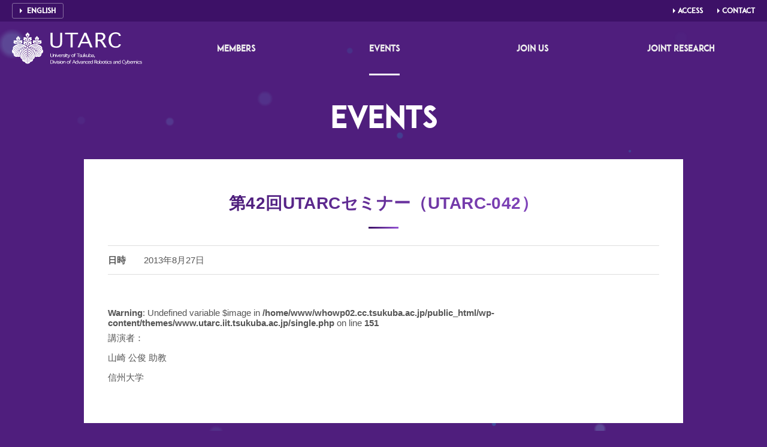

--- FILE ---
content_type: text/html; charset=UTF-8
request_url: https://www.utarc.iit.tsukuba.ac.jp/ja/events/%E7%AC%AC42%E5%9B%9Eutarc%E3%82%BB%E3%83%9F%E3%83%8A%E3%83%BC%EF%BC%88utarc-042%EF%BC%89/
body_size: 6526
content:
<!DOCTYPE html>
<html lang="ja">
<head>
<meta charset="UTF-8" />
<meta name="viewport" content="width=device-width,initial-scale=1.0,minimum-scale=1.0" />
<meta name="format-detection" content="telephone=no" />
<meta name='robots' content='index, follow, max-image-preview:large, max-snippet:-1, max-video-preview:-1' />
	<style>img:is([sizes="auto" i], [sizes^="auto," i]) { contain-intrinsic-size: 3000px 1500px }</style>
	
	<!-- This site is optimized with the Yoast SEO plugin v26.7 - https://yoast.com/wordpress/plugins/seo/ -->
	<title>第42回UTARCセミナー（UTARC-042） - UTARC - 筑波大学 次世代ロボティクス・サイバニクス学域</title>
	<link rel="canonical" href="https://www.utarc.iit.tsukuba.ac.jp/en/events/第42回utarcセミナー（utarc-042）/" />
	<meta property="og:locale" content="ja_JP" />
	<meta property="og:type" content="article" />
	<meta property="og:title" content="第42回UTARCセミナー（UTARC-042） - UTARC - 筑波大学 次世代ロボティクス・サイバニクス学域" />
	<meta property="og:description" content="講演者： 山崎 公俊 助教 信州大学" />
	<meta property="og:url" content="https://www.utarc.iit.tsukuba.ac.jp/en/events/第42回utarcセミナー（utarc-042）/" />
	<meta property="og:site_name" content="UTARC - 筑波大学 次世代ロボティクス・サイバニクス学域" />
	<meta property="article:published_time" content="2013-08-26T15:05:42+00:00" />
	<meta property="article:modified_time" content="2019-10-04T15:40:35+00:00" />
	<meta property="og:image" content="https://www.utarc.iit.tsukuba.ac.jp/wp-content/uploads/sites/20/2019/11/ogp.png" />
	<meta property="og:image:width" content="1200" />
	<meta property="og:image:height" content="630" />
	<meta property="og:image:type" content="image/png" />
	<meta name="author" content="admin4utarc" />
	<meta name="twitter:card" content="summary_large_image" />
	<meta name="twitter:label1" content="執筆者" />
	<meta name="twitter:data1" content="admin4utarc" />
	<script type="application/ld+json" class="yoast-schema-graph">{"@context":"https://schema.org","@graph":[{"@type":"Article","@id":"https://www.utarc.iit.tsukuba.ac.jp/en/events/%e7%ac%ac42%e5%9b%9eutarc%e3%82%bb%e3%83%9f%e3%83%8a%e3%83%bc%ef%bc%88utarc-042%ef%bc%89/#article","isPartOf":{"@id":"https://www.utarc.iit.tsukuba.ac.jp/en/events/%e7%ac%ac42%e5%9b%9eutarc%e3%82%bb%e3%83%9f%e3%83%8a%e3%83%bc%ef%bc%88utarc-042%ef%bc%89/"},"author":{"name":"admin4utarc","@id":"https://www.utarc.iit.tsukuba.ac.jp/ja/#/schema/person/a02937666572e88046d331a35f860bba"},"headline":"第42回UTARCセミナー（UTARC-042）","datePublished":"2013-08-26T15:05:42+00:00","dateModified":"2019-10-04T15:40:35+00:00","mainEntityOfPage":{"@id":"https://www.utarc.iit.tsukuba.ac.jp/en/events/%e7%ac%ac42%e5%9b%9eutarc%e3%82%bb%e3%83%9f%e3%83%8a%e3%83%bc%ef%bc%88utarc-042%ef%bc%89/"},"wordCount":2,"commentCount":0,"publisher":{"@id":"https://www.utarc.iit.tsukuba.ac.jp/ja/#organization"},"inLanguage":"ja"},{"@type":"WebPage","@id":"https://www.utarc.iit.tsukuba.ac.jp/en/events/%e7%ac%ac42%e5%9b%9eutarc%e3%82%bb%e3%83%9f%e3%83%8a%e3%83%bc%ef%bc%88utarc-042%ef%bc%89/","url":"https://www.utarc.iit.tsukuba.ac.jp/en/events/%e7%ac%ac42%e5%9b%9eutarc%e3%82%bb%e3%83%9f%e3%83%8a%e3%83%bc%ef%bc%88utarc-042%ef%bc%89/","name":"第42回UTARCセミナー（UTARC-042） - UTARC - 筑波大学 次世代ロボティクス・サイバニクス学域","isPartOf":{"@id":"https://www.utarc.iit.tsukuba.ac.jp/ja/#website"},"datePublished":"2013-08-26T15:05:42+00:00","dateModified":"2019-10-04T15:40:35+00:00","breadcrumb":{"@id":"https://www.utarc.iit.tsukuba.ac.jp/en/events/%e7%ac%ac42%e5%9b%9eutarc%e3%82%bb%e3%83%9f%e3%83%8a%e3%83%bc%ef%bc%88utarc-042%ef%bc%89/#breadcrumb"},"inLanguage":"ja","potentialAction":[{"@type":"ReadAction","target":["https://www.utarc.iit.tsukuba.ac.jp/en/events/%e7%ac%ac42%e5%9b%9eutarc%e3%82%bb%e3%83%9f%e3%83%8a%e3%83%bc%ef%bc%88utarc-042%ef%bc%89/"]}]},{"@type":"BreadcrumbList","@id":"https://www.utarc.iit.tsukuba.ac.jp/en/events/%e7%ac%ac42%e5%9b%9eutarc%e3%82%bb%e3%83%9f%e3%83%8a%e3%83%bc%ef%bc%88utarc-042%ef%bc%89/#breadcrumb","itemListElement":[{"@type":"ListItem","position":1,"name":"ホーム","item":"https://www.utarc.iit.tsukuba.ac.jp/"},{"@type":"ListItem","position":2,"name":"The forty-second UTARC seminar（UTARC-042）"}]},{"@type":"WebSite","@id":"https://www.utarc.iit.tsukuba.ac.jp/ja/#website","url":"https://www.utarc.iit.tsukuba.ac.jp/ja/","name":"UTARC - 筑波大学 次世代ロボティクス・サイバニクス学域","description":"次世代ロボティクス・サイバニクス（通称UTARC：University of Tsukuba, Division of Advanced Robotics and Cybernics）」では、人間・機械・情報系の融合複合新領域として、次世代ロボティクス・サイバニクスのフロンティアとなるべく開拓を推進しております。","publisher":{"@id":"https://www.utarc.iit.tsukuba.ac.jp/ja/#organization"},"potentialAction":[{"@type":"SearchAction","target":{"@type":"EntryPoint","urlTemplate":"https://www.utarc.iit.tsukuba.ac.jp/ja/?s={search_term_string}"},"query-input":{"@type":"PropertyValueSpecification","valueRequired":true,"valueName":"search_term_string"}}],"inLanguage":"ja"},{"@type":"Organization","@id":"https://www.utarc.iit.tsukuba.ac.jp/ja/#organization","name":"UTARC","url":"https://www.utarc.iit.tsukuba.ac.jp/ja/","logo":{"@type":"ImageObject","inLanguage":"ja","@id":"https://www.utarc.iit.tsukuba.ac.jp/ja/#/schema/logo/image/","url":"/wp-content/uploads/sites/20/2019/11/ogp.png","contentUrl":"/wp-content/uploads/sites/20/2019/11/ogp.png","width":1200,"height":630,"caption":"UTARC"},"image":{"@id":"https://www.utarc.iit.tsukuba.ac.jp/ja/#/schema/logo/image/"}},{"@type":"Person","@id":"https://www.utarc.iit.tsukuba.ac.jp/ja/#/schema/person/a02937666572e88046d331a35f860bba","name":"admin4utarc","image":{"@type":"ImageObject","inLanguage":"ja","@id":"https://www.utarc.iit.tsukuba.ac.jp/ja/#/schema/person/image/","url":"https://secure.gravatar.com/avatar/362348f5722fab8cea53c0aa6fb25d80c3dd56eddd95b4ca8044c7a9ac0ba7b0?s=96&d=mm&r=g","contentUrl":"https://secure.gravatar.com/avatar/362348f5722fab8cea53c0aa6fb25d80c3dd56eddd95b4ca8044c7a9ac0ba7b0?s=96&d=mm&r=g","caption":"admin4utarc"},"url":"https://www.utarc.iit.tsukuba.ac.jp/ja/events/author/admin4utarc/"}]}</script>
	<!-- / Yoast SEO plugin. -->


<link rel='stylesheet' id='wp-block-library-css' href='https://www.utarc.iit.tsukuba.ac.jp/wp-includes/css/dist/block-library/style.min.css?ver=6.8.3' type='text/css' media='all' />
<style id='classic-theme-styles-inline-css' type='text/css'>
/*! This file is auto-generated */
.wp-block-button__link{color:#fff;background-color:#32373c;border-radius:9999px;box-shadow:none;text-decoration:none;padding:calc(.667em + 2px) calc(1.333em + 2px);font-size:1.125em}.wp-block-file__button{background:#32373c;color:#fff;text-decoration:none}
</style>
<style id='global-styles-inline-css' type='text/css'>
:root{--wp--preset--aspect-ratio--square: 1;--wp--preset--aspect-ratio--4-3: 4/3;--wp--preset--aspect-ratio--3-4: 3/4;--wp--preset--aspect-ratio--3-2: 3/2;--wp--preset--aspect-ratio--2-3: 2/3;--wp--preset--aspect-ratio--16-9: 16/9;--wp--preset--aspect-ratio--9-16: 9/16;--wp--preset--color--black: #000000;--wp--preset--color--cyan-bluish-gray: #abb8c3;--wp--preset--color--white: #ffffff;--wp--preset--color--pale-pink: #f78da7;--wp--preset--color--vivid-red: #cf2e2e;--wp--preset--color--luminous-vivid-orange: #ff6900;--wp--preset--color--luminous-vivid-amber: #fcb900;--wp--preset--color--light-green-cyan: #7bdcb5;--wp--preset--color--vivid-green-cyan: #00d084;--wp--preset--color--pale-cyan-blue: #8ed1fc;--wp--preset--color--vivid-cyan-blue: #0693e3;--wp--preset--color--vivid-purple: #9b51e0;--wp--preset--gradient--vivid-cyan-blue-to-vivid-purple: linear-gradient(135deg,rgba(6,147,227,1) 0%,rgb(155,81,224) 100%);--wp--preset--gradient--light-green-cyan-to-vivid-green-cyan: linear-gradient(135deg,rgb(122,220,180) 0%,rgb(0,208,130) 100%);--wp--preset--gradient--luminous-vivid-amber-to-luminous-vivid-orange: linear-gradient(135deg,rgba(252,185,0,1) 0%,rgba(255,105,0,1) 100%);--wp--preset--gradient--luminous-vivid-orange-to-vivid-red: linear-gradient(135deg,rgba(255,105,0,1) 0%,rgb(207,46,46) 100%);--wp--preset--gradient--very-light-gray-to-cyan-bluish-gray: linear-gradient(135deg,rgb(238,238,238) 0%,rgb(169,184,195) 100%);--wp--preset--gradient--cool-to-warm-spectrum: linear-gradient(135deg,rgb(74,234,220) 0%,rgb(151,120,209) 20%,rgb(207,42,186) 40%,rgb(238,44,130) 60%,rgb(251,105,98) 80%,rgb(254,248,76) 100%);--wp--preset--gradient--blush-light-purple: linear-gradient(135deg,rgb(255,206,236) 0%,rgb(152,150,240) 100%);--wp--preset--gradient--blush-bordeaux: linear-gradient(135deg,rgb(254,205,165) 0%,rgb(254,45,45) 50%,rgb(107,0,62) 100%);--wp--preset--gradient--luminous-dusk: linear-gradient(135deg,rgb(255,203,112) 0%,rgb(199,81,192) 50%,rgb(65,88,208) 100%);--wp--preset--gradient--pale-ocean: linear-gradient(135deg,rgb(255,245,203) 0%,rgb(182,227,212) 50%,rgb(51,167,181) 100%);--wp--preset--gradient--electric-grass: linear-gradient(135deg,rgb(202,248,128) 0%,rgb(113,206,126) 100%);--wp--preset--gradient--midnight: linear-gradient(135deg,rgb(2,3,129) 0%,rgb(40,116,252) 100%);--wp--preset--font-size--small: 13px;--wp--preset--font-size--medium: 20px;--wp--preset--font-size--large: 36px;--wp--preset--font-size--x-large: 42px;--wp--preset--spacing--20: 0.44rem;--wp--preset--spacing--30: 0.67rem;--wp--preset--spacing--40: 1rem;--wp--preset--spacing--50: 1.5rem;--wp--preset--spacing--60: 2.25rem;--wp--preset--spacing--70: 3.38rem;--wp--preset--spacing--80: 5.06rem;--wp--preset--shadow--natural: 6px 6px 9px rgba(0, 0, 0, 0.2);--wp--preset--shadow--deep: 12px 12px 50px rgba(0, 0, 0, 0.4);--wp--preset--shadow--sharp: 6px 6px 0px rgba(0, 0, 0, 0.2);--wp--preset--shadow--outlined: 6px 6px 0px -3px rgba(255, 255, 255, 1), 6px 6px rgba(0, 0, 0, 1);--wp--preset--shadow--crisp: 6px 6px 0px rgba(0, 0, 0, 1);}:where(.is-layout-flex){gap: 0.5em;}:where(.is-layout-grid){gap: 0.5em;}body .is-layout-flex{display: flex;}.is-layout-flex{flex-wrap: wrap;align-items: center;}.is-layout-flex > :is(*, div){margin: 0;}body .is-layout-grid{display: grid;}.is-layout-grid > :is(*, div){margin: 0;}:where(.wp-block-columns.is-layout-flex){gap: 2em;}:where(.wp-block-columns.is-layout-grid){gap: 2em;}:where(.wp-block-post-template.is-layout-flex){gap: 1.25em;}:where(.wp-block-post-template.is-layout-grid){gap: 1.25em;}.has-black-color{color: var(--wp--preset--color--black) !important;}.has-cyan-bluish-gray-color{color: var(--wp--preset--color--cyan-bluish-gray) !important;}.has-white-color{color: var(--wp--preset--color--white) !important;}.has-pale-pink-color{color: var(--wp--preset--color--pale-pink) !important;}.has-vivid-red-color{color: var(--wp--preset--color--vivid-red) !important;}.has-luminous-vivid-orange-color{color: var(--wp--preset--color--luminous-vivid-orange) !important;}.has-luminous-vivid-amber-color{color: var(--wp--preset--color--luminous-vivid-amber) !important;}.has-light-green-cyan-color{color: var(--wp--preset--color--light-green-cyan) !important;}.has-vivid-green-cyan-color{color: var(--wp--preset--color--vivid-green-cyan) !important;}.has-pale-cyan-blue-color{color: var(--wp--preset--color--pale-cyan-blue) !important;}.has-vivid-cyan-blue-color{color: var(--wp--preset--color--vivid-cyan-blue) !important;}.has-vivid-purple-color{color: var(--wp--preset--color--vivid-purple) !important;}.has-black-background-color{background-color: var(--wp--preset--color--black) !important;}.has-cyan-bluish-gray-background-color{background-color: var(--wp--preset--color--cyan-bluish-gray) !important;}.has-white-background-color{background-color: var(--wp--preset--color--white) !important;}.has-pale-pink-background-color{background-color: var(--wp--preset--color--pale-pink) !important;}.has-vivid-red-background-color{background-color: var(--wp--preset--color--vivid-red) !important;}.has-luminous-vivid-orange-background-color{background-color: var(--wp--preset--color--luminous-vivid-orange) !important;}.has-luminous-vivid-amber-background-color{background-color: var(--wp--preset--color--luminous-vivid-amber) !important;}.has-light-green-cyan-background-color{background-color: var(--wp--preset--color--light-green-cyan) !important;}.has-vivid-green-cyan-background-color{background-color: var(--wp--preset--color--vivid-green-cyan) !important;}.has-pale-cyan-blue-background-color{background-color: var(--wp--preset--color--pale-cyan-blue) !important;}.has-vivid-cyan-blue-background-color{background-color: var(--wp--preset--color--vivid-cyan-blue) !important;}.has-vivid-purple-background-color{background-color: var(--wp--preset--color--vivid-purple) !important;}.has-black-border-color{border-color: var(--wp--preset--color--black) !important;}.has-cyan-bluish-gray-border-color{border-color: var(--wp--preset--color--cyan-bluish-gray) !important;}.has-white-border-color{border-color: var(--wp--preset--color--white) !important;}.has-pale-pink-border-color{border-color: var(--wp--preset--color--pale-pink) !important;}.has-vivid-red-border-color{border-color: var(--wp--preset--color--vivid-red) !important;}.has-luminous-vivid-orange-border-color{border-color: var(--wp--preset--color--luminous-vivid-orange) !important;}.has-luminous-vivid-amber-border-color{border-color: var(--wp--preset--color--luminous-vivid-amber) !important;}.has-light-green-cyan-border-color{border-color: var(--wp--preset--color--light-green-cyan) !important;}.has-vivid-green-cyan-border-color{border-color: var(--wp--preset--color--vivid-green-cyan) !important;}.has-pale-cyan-blue-border-color{border-color: var(--wp--preset--color--pale-cyan-blue) !important;}.has-vivid-cyan-blue-border-color{border-color: var(--wp--preset--color--vivid-cyan-blue) !important;}.has-vivid-purple-border-color{border-color: var(--wp--preset--color--vivid-purple) !important;}.has-vivid-cyan-blue-to-vivid-purple-gradient-background{background: var(--wp--preset--gradient--vivid-cyan-blue-to-vivid-purple) !important;}.has-light-green-cyan-to-vivid-green-cyan-gradient-background{background: var(--wp--preset--gradient--light-green-cyan-to-vivid-green-cyan) !important;}.has-luminous-vivid-amber-to-luminous-vivid-orange-gradient-background{background: var(--wp--preset--gradient--luminous-vivid-amber-to-luminous-vivid-orange) !important;}.has-luminous-vivid-orange-to-vivid-red-gradient-background{background: var(--wp--preset--gradient--luminous-vivid-orange-to-vivid-red) !important;}.has-very-light-gray-to-cyan-bluish-gray-gradient-background{background: var(--wp--preset--gradient--very-light-gray-to-cyan-bluish-gray) !important;}.has-cool-to-warm-spectrum-gradient-background{background: var(--wp--preset--gradient--cool-to-warm-spectrum) !important;}.has-blush-light-purple-gradient-background{background: var(--wp--preset--gradient--blush-light-purple) !important;}.has-blush-bordeaux-gradient-background{background: var(--wp--preset--gradient--blush-bordeaux) !important;}.has-luminous-dusk-gradient-background{background: var(--wp--preset--gradient--luminous-dusk) !important;}.has-pale-ocean-gradient-background{background: var(--wp--preset--gradient--pale-ocean) !important;}.has-electric-grass-gradient-background{background: var(--wp--preset--gradient--electric-grass) !important;}.has-midnight-gradient-background{background: var(--wp--preset--gradient--midnight) !important;}.has-small-font-size{font-size: var(--wp--preset--font-size--small) !important;}.has-medium-font-size{font-size: var(--wp--preset--font-size--medium) !important;}.has-large-font-size{font-size: var(--wp--preset--font-size--large) !important;}.has-x-large-font-size{font-size: var(--wp--preset--font-size--x-large) !important;}
:where(.wp-block-post-template.is-layout-flex){gap: 1.25em;}:where(.wp-block-post-template.is-layout-grid){gap: 1.25em;}
:where(.wp-block-columns.is-layout-flex){gap: 2em;}:where(.wp-block-columns.is-layout-grid){gap: 2em;}
:root :where(.wp-block-pullquote){font-size: 1.5em;line-height: 1.6;}
</style>
<link rel='stylesheet' id='contact-form-7-css' href='https://www.utarc.iit.tsukuba.ac.jp/wp-content/plugins/contact-form-7/includes/css/styles.css?ver=6.1.4' type='text/css' media='all' />
 <style id="whowp-disable-wp-core-update"> #wp-admin-bar-updates, /* just in case */ .update-nag, /* required */ a[href*="wp-admin/update-core.php"], /* required */ a[href*="wp-admin/network/update-core.php"] /* required */ { display: none; visibility: hidden; } </style> 
<style>
.qtranxs_flag_ja {background-image: url(https://www.utarc.iit.tsukuba.ac.jp/wp-content/plugins/qtranslate-xt/flags/jp.png); background-repeat: no-repeat;}
.qtranxs_flag_en {background-image: url(https://www.utarc.iit.tsukuba.ac.jp/wp-content/plugins/qtranslate-xt/flags/gb.png); background-repeat: no-repeat;}
</style>
<link hreflang="ja" href="https://www.utarc.iit.tsukuba.ac.jp/ja/events/%E7%AC%AC42%E5%9B%9Eutarc%E3%82%BB%E3%83%9F%E3%83%8A%E3%83%BC%EF%BC%88utarc-042%EF%BC%89/" rel="alternate" />
<link hreflang="en" href="https://www.utarc.iit.tsukuba.ac.jp/en/events/%E7%AC%AC42%E5%9B%9Eutarc%E3%82%BB%E3%83%9F%E3%83%8A%E3%83%BC%EF%BC%88utarc-042%EF%BC%89/" rel="alternate" />
<link hreflang="x-default" href="https://www.utarc.iit.tsukuba.ac.jp/ja/events/%E7%AC%AC42%E5%9B%9Eutarc%E3%82%BB%E3%83%9F%E3%83%8A%E3%83%BC%EF%BC%88utarc-042%EF%BC%89/" rel="alternate" />
<meta name="generator" content="qTranslate-XT 3.15.2" />
<link rel="shortcut icon" href="/wp-content/themes/www.utarc.iit.tsukuba.ac.jp/images/common/favicon.ico" type="image/vnd.microsoft.icon" />
<link rel="stylesheet" href="/wp-content/themes/www.utarc.iit.tsukuba.ac.jp/css/import.css?201911" />
<script src="/wp-content/themes/www.utarc.iit.tsukuba.ac.jp/js/global.js?201911"></script>
</head>
<body itemscope="itemscope" itemtype="http://schema.org/WebPage">
<canvas id="particles">Your browser does not support the Canvas element.</canvas>
<header class="header" id="header" itemscope="itemscope" itemtype="http://schema.org/WPHeader">
<div class="header__wrap">
<div class="header__logo">
<h1 itemprop="name"><a href="/ja/" itemprop="url"><span class="alt-title">UTARC - University of Tsukuba, Division of Advanced Robotics and Cybernics</span></a></h1>
</div>
<div id="nav">
<ul class="header__nav">
<li><a href="/ja/members/" itemprop="url" class="header__nav__item"><span itemprop="name">Members</span></a></li>
<li><a href="/ja/events/" itemprop="url" class="header__nav__item"><span itemprop="name">Events</span></a></li>
<li><a href="/ja/join-us/" itemprop="url" class="header__nav__item"><span itemprop="name">Join Us</span></a></li>
<li><a href="/ja/joint-research/" itemprop="url" class="header__nav__item"><span itemprop="name">Joint Research</span></a></li>
</ul>
<span id="nav-line"></span>
</div>
</div>
<div class="header__sub">
<div class="header__sub__wrapper">
<div class="header__sub--lang">
<a href="/en/" hreflang="en" target="_blank">English</a>
</div>
<div class="header__sub--contact">
<ul>
<li><a href="/ja/access/">Access</a></li>
<li><a href="/ja/contact/">Contact</a></li>
</ul>
</div>
</div>
</div>
</header>
<main id="main" itemprop="mainContentOfPage" itemscope="itemscope" itemtype="http://schema.org/WebPageElement">



<article>

<header>
<h2 itemprop="headline" class="wrap">
<span class="inview js-animation-title">Events</span>
</h2>
</header>
<div class="content wrap inview">

<section>
<h3>第42回UTARCセミナー（UTARC-042）</h3>
								<table class="event-table">
									<tr><th>日時</th><td>
									2013年8月27日									</td></tr>


								</table>
<br />
<b>Warning</b>:  Undefined variable $image in <b>/home/www/whowp02.cc.tsukuba.ac.jp/public_html/wp-content/themes/www.utarc.iit.tsukuba.ac.jp/single.php</b> on line <b>151</b><br />

<div class="event-content">
<p>講演者：<br />
山崎 公俊 助教<br />
信州大学</p>
</div>

</section>
</div>




</article>






<section class="more-events inview">
		<h3>See More Events</h3>

	<div class="events-slide">
		<div class="events-slide__btn events-slide__btn--prev"></div>
		<div class="events-slide__btn events-slide__btn--next"></div>
		<div class="swiper-container" id="events-slide">
			<div class="events-slide__boxes swiper-wrapper">


				<div class="events-slide__box swiper-slide card">
					<a href="/ja/events/utarc%e8%a6%8b%e5%ad%a6%e4%bc%9a/">
						<div class="events-slide__photo">
							<div class="events-slide__photo__inner">
<span class="swiper-lazy" data-background="/wp-content/themes/www.utarc.iit.tsukuba.ac.jp/images/top/event-bg.gif"></span>							</div>
						</div>
						<div class="card__inner">
							<div class="card__title">UTARC見学会</div>
							<div class="card__excerpt">
								<table>
									<tr><th>日時</th><td>
									2024年5月23日 14:30 〜 16:30																		</td></tr>


									<tr><th>主催</th><td>UTARC</td></tr>
									<tr><th>場所</th><td>筑波大学</td></tr>

								</table>
							</div>
						</div>
					</a>
				</div>

				<div class="events-slide__box swiper-slide card">
					<a href="/ja/events/%e7%ac%ac55%e5%9b%9eutarc%e3%82%bb%e3%83%9f%e3%83%8a%e3%83%bc%ef%bc%88utarc-055%ef%bc%89/">
						<div class="events-slide__photo">
							<div class="events-slide__photo__inner">
<span class="swiper-lazy" data-background="/wp-content/themes/www.utarc.iit.tsukuba.ac.jp/images/top/event-bg.gif"></span>							</div>
						</div>
						<div class="card__inner">
							<div class="card__title">第55回UTARCセミナー（UTARC-055）</div>
							<div class="card__excerpt">
								<table>
									<tr><th>日時</th><td>
									2023年11月14日 16:45 〜 18:30																		</td></tr>


									<tr><th>主催</th><td>UTARC</td></tr>
									<tr><th>場所</th><td>筑波大学3L307号室(ハイブリッド開催)</td></tr>

								</table>
							</div>
						</div>
					</a>
				</div>

				<div class="events-slide__box swiper-slide card">
					<a href="/ja/events/%e7%ac%ac54%e5%9b%9eutarc%e3%82%bb%e3%83%9f%e3%83%8a%e3%83%bc%ef%bc%88utarc-054%ef%bc%89/">
						<div class="events-slide__photo">
							<div class="events-slide__photo__inner">
<span class="swiper-lazy" data-background="/wp-content/themes/www.utarc.iit.tsukuba.ac.jp/images/top/event-bg.gif"></span>							</div>
						</div>
						<div class="card__inner">
							<div class="card__title">第54回UTARCセミナー（UTARC-054）</div>
							<div class="card__excerpt">
								<table>
									<tr><th>日時</th><td>
									2023年10月30日 17:00 〜 18:30																		</td></tr>


									<tr><th>主催</th><td>UTARC</td></tr>
									<tr><th>場所</th><td>筑波大学3L307号室(ハイブリッド開催)</td></tr>

								</table>
							</div>
						</div>
					</a>
				</div>

				<div class="events-slide__box swiper-slide card">
					<a href="/ja/events/%e7%ac%ac53%e5%9b%9eutarc%e3%82%bb%e3%83%9f%e3%83%8a%e3%83%bc%ef%bc%88utarc-053%ef%bc%89/">
						<div class="events-slide__photo">
							<div class="events-slide__photo__inner">
<span class="swiper-lazy" data-background="/wp-content/themes/www.utarc.iit.tsukuba.ac.jp/images/top/event-bg.gif"></span>							</div>
						</div>
						<div class="card__inner">
							<div class="card__title">第53回UTARCセミナー（UTARC-053）</div>
							<div class="card__excerpt">
								<table>
									<tr><th>日時</th><td>
									2023年1月28日 12:00 〜 13:00																		</td></tr>


								</table>
							</div>
						</div>
					</a>
				</div>

				<div class="events-slide__box swiper-slide card">
					<a href="/ja/events/%e7%ac%ac52%e5%9b%9eutarc%e3%82%bb%e3%83%9f%e3%83%8a%e3%83%bc%ef%bc%88utarc-052%ef%bc%89/">
						<div class="events-slide__photo">
							<div class="events-slide__photo__inner">
<span class="swiper-lazy" data-background="/wp-content/themes/www.utarc.iit.tsukuba.ac.jp/images/top/event-bg.gif"></span>							</div>
						</div>
						<div class="card__inner">
							<div class="card__title">第52回UTARCセミナー（UTARC-052）</div>
							<div class="card__excerpt">
								<table>
									<tr><th>日時</th><td>
									2020年9月14日 15:00 〜 16:15																		</td></tr>


									<tr><th>主催</th><td>UTARC</td></tr>
									<tr><th>場所</th><td>Zoomによるオンラインセミナー</td></tr>

								</table>
							</div>
						</div>
					</a>
				</div>
			</div><!--./members-slide__boxes-->
		</div><!--./swiper-container-->
	</div><!--./members-slide__inner-->

	<a href="/ja/events/" class="btn btn--1"><span>イベントー一覧</span></a>


</section>


<br />
<b>Warning</b>:  Undefined variable $thisslug2 in <b>/home/www/whowp02.cc.tsukuba.ac.jp/public_html/wp-content/themes/www.utarc.iit.tsukuba.ac.jp/footer.php</b> on line <b>18</b><br />

<script type="speculationrules">
{"prefetch":[{"source":"document","where":{"and":[{"href_matches":"\/ja\/*"},{"not":{"href_matches":["\/wp-*.php","\/wp-admin\/*","\/wp-content\/uploads\/sites\/20\/*","\/wp-content\/*","\/wp-content\/plugins\/*","\/wp-content\/themes\/www.utarc.iit.tsukuba.ac.jp\/*","\/ja\/*\\?(.+)"]}},{"not":{"selector_matches":"a[rel~=\"nofollow\"]"}},{"not":{"selector_matches":".no-prefetch, .no-prefetch a"}}]},"eagerness":"conservative"}]}
</script>
<script type="text/javascript" src="https://www.utarc.iit.tsukuba.ac.jp/wp-includes/js/dist/hooks.min.js?ver=4d63a3d491d11ffd8ac6" id="wp-hooks-js"></script>
<script type="text/javascript" src="https://www.utarc.iit.tsukuba.ac.jp/wp-includes/js/dist/i18n.min.js?ver=5e580eb46a90c2b997e6" id="wp-i18n-js"></script>
<script type="text/javascript" id="wp-i18n-js-after">
/* <![CDATA[ */
wp.i18n.setLocaleData( { 'text direction\u0004ltr': [ 'ltr' ] } );
/* ]]> */
</script>
<script type="text/javascript" src="https://www.utarc.iit.tsukuba.ac.jp/wp-content/plugins/contact-form-7/includes/swv/js/index.js?ver=6.1.4" id="swv-js"></script>
<script type="text/javascript" id="contact-form-7-js-translations">
/* <![CDATA[ */
( function( domain, translations ) {
	var localeData = translations.locale_data[ domain ] || translations.locale_data.messages;
	localeData[""].domain = domain;
	wp.i18n.setLocaleData( localeData, domain );
} )( "contact-form-7", {"translation-revision-date":"2025-11-30 08:12:23+0000","generator":"GlotPress\/4.0.3","domain":"messages","locale_data":{"messages":{"":{"domain":"messages","plural-forms":"nplurals=1; plural=0;","lang":"ja_JP"},"This contact form is placed in the wrong place.":["\u3053\u306e\u30b3\u30f3\u30bf\u30af\u30c8\u30d5\u30a9\u30fc\u30e0\u306f\u9593\u9055\u3063\u305f\u4f4d\u7f6e\u306b\u7f6e\u304b\u308c\u3066\u3044\u307e\u3059\u3002"],"Error:":["\u30a8\u30e9\u30fc:"]}},"comment":{"reference":"includes\/js\/index.js"}} );
/* ]]> */
</script>
<script type="text/javascript" id="contact-form-7-js-before">
/* <![CDATA[ */
var wpcf7 = {
    "api": {
        "root": "https:\/\/www.utarc.iit.tsukuba.ac.jp\/ja\/wp-json\/",
        "namespace": "contact-form-7\/v1"
    }
};
/* ]]> */
</script>
<script type="text/javascript" src="https://www.utarc.iit.tsukuba.ac.jp/wp-content/plugins/contact-form-7/includes/js/index.js?ver=6.1.4" id="contact-form-7-js"></script>

</main>
<footer class="footer" id="footer" itemscope="itemscope" itemtype="http://schema.org/WPFooter">
	<dl class="footer__sitemap">
		<dt><a href="/ja/"><span class="alt-title">UTARC - University of Tsukuba, Division of Advanced Robotics and Cybernics</span></a></dt>
		<dd>
			<ul>
				<li><a href="/ja/members/">Mebmers</a></li>
				<li><a href="/ja/events/">Events</a></li>
				<li><a href="/ja/join-us/">Join Us</a></li>
				<li><a href="/ja/joint-research/">Joint Research</a></li>
				<li><a href="/ja/access/">Access</a></li>
				<li><a href="/ja/contact/">Contact</a></li>
			</ul>
		</dd>
	</dl>
	<small>&copy; 2020 <span itemprop="copyrightHolder" itemscope="itemscope" itemtype="http://schema.org/Organization"><span itemprop="name">University of Tsukuba</span></span>.</small>
</footer>
<div id="loading" class="loading loading--init">
	<div class="loading--top"></div>
	<div class="loading--bottom"></div>
</div>
<div id="pagetop"><a href="#top">Go to Top</a></div>
<script src="/wp-content/themes/www.utarc.iit.tsukuba.ac.jp/js/plugins.js?20180617"></script>
<script src="/wp-content/themes/www.utarc.iit.tsukuba.ac.jp/js/common.js?20180617"></script>
</body>
</html>

--- FILE ---
content_type: text/css
request_url: https://www.utarc.iit.tsukuba.ac.jp/wp-content/themes/www.utarc.iit.tsukuba.ac.jp/css/import.css?201911
body_size: 18839
content:
@charset "UTF-8";
/*Original font-face*/
@font-face {
  font-family: 'adam.cg_proregular';
  src: url("ADAM.CG PRO-webfont.eot");
  src: url("ADAM.CG PRO-webfont.eot?#iefix") format("embedded-opentype"), url("ADAM.CG PRO-webfont.woff") format("woff"), url("ADAM.CG PRO-webfont.svg#adam.cg_proregular") format("svg");
  font-weight: normal;
  font-style: normal;
}
/**
 * Swiper 4.3.3
 * Most modern mobile touch slider and framework with hardware accelerated transitions
 * http://www.idangero.us/swiper/
 *
 * Copyright 2014-2018 Vladimir Kharlampidi
 *
 * Released under the MIT License
 *
 * Released on: June 5, 2018
 */
.swiper-container {
  margin: 0 auto;
  position: relative;
  overflow: hidden;
  list-style: none;
  padding: 0;
  /* Fix of Webkit flickering */
  z-index: 1;
}

.swiper-container-no-flexbox .swiper-slide {
  float: left;
}

.swiper-container-vertical > .swiper-wrapper {
  -webkit-box-orient: vertical;
  -webkit-box-direction: normal;
  -webkit-flex-direction: column;
  -ms-flex-direction: column;
  flex-direction: column;
}

.swiper-wrapper {
  position: relative;
  width: 100%;
  height: 100%;
  z-index: 1;
  display: -webkit-box;
  display: -webkit-flex;
  display: -ms-flexbox;
  display: flex;
  -webkit-transition-property: -webkit-transform;
  transition-property: -webkit-transform;
  -o-transition-property: transform;
  transition-property: transform;
  transition-property: transform, -webkit-transform;
  -webkit-box-sizing: content-box;
  box-sizing: content-box;
}

.swiper-container-android .swiper-slide,
.swiper-wrapper {
  -webkit-transform: translate3d(0px, 0, 0);
  transform: translate3d(0px, 0, 0);
}

.swiper-container-multirow > .swiper-wrapper {
  -webkit-flex-wrap: wrap;
  -ms-flex-wrap: wrap;
  flex-wrap: wrap;
}

.swiper-container-free-mode > .swiper-wrapper {
  -webkit-transition-timing-function: ease-out;
  -o-transition-timing-function: ease-out;
  transition-timing-function: ease-out;
  margin: 0 auto;
}

.swiper-slide {
  -webkit-flex-shrink: 0;
  -ms-flex-negative: 0;
  flex-shrink: 0;
  width: 100%;
  height: 100%;
  position: relative;
  -webkit-transition-property: -webkit-transform;
  transition-property: -webkit-transform;
  -o-transition-property: transform;
  transition-property: transform;
  transition-property: transform, -webkit-transform;
}

.swiper-invisible-blank-slide {
  visibility: hidden;
}

/* Auto Height */
.swiper-container-autoheight,
.swiper-container-autoheight .swiper-slide {
  height: auto;
}

.swiper-container-autoheight .swiper-wrapper {
  -webkit-box-align: start;
  -webkit-align-items: flex-start;
  -ms-flex-align: start;
  align-items: flex-start;
  -webkit-transition-property: height, -webkit-transform;
  transition-property: height, -webkit-transform;
  -o-transition-property: transform, height;
  transition-property: transform, height;
  transition-property: transform, height, -webkit-transform;
}

/* 3D Effects */
.swiper-container-3d {
  -webkit-perspective: 1200px;
  perspective: 1200px;
}

.swiper-container-3d .swiper-wrapper,
.swiper-container-3d .swiper-slide,
.swiper-container-3d .swiper-slide-shadow-left,
.swiper-container-3d .swiper-slide-shadow-right,
.swiper-container-3d .swiper-slide-shadow-top,
.swiper-container-3d .swiper-slide-shadow-bottom,
.swiper-container-3d .swiper-cube-shadow {
  -webkit-transform-style: preserve-3d;
  transform-style: preserve-3d;
}

.swiper-container-3d .swiper-slide-shadow-left,
.swiper-container-3d .swiper-slide-shadow-right,
.swiper-container-3d .swiper-slide-shadow-top,
.swiper-container-3d .swiper-slide-shadow-bottom {
  position: absolute;
  left: 0;
  top: 0;
  width: 100%;
  height: 100%;
  pointer-events: none;
  z-index: 10;
}

.swiper-container-3d .swiper-slide-shadow-left {
  background-image: -webkit-gradient(linear, right top, left top, from(rgba(0, 0, 0, 0.5)), to(transparent));
  background-image: -webkit-linear-gradient(right, rgba(0, 0, 0, 0.5), transparent);
  background-image: -o-linear-gradient(right, rgba(0, 0, 0, 0.5), transparent);
  background-image: linear-gradient(to left, rgba(0, 0, 0, 0.5), rgba(0, 0, 0, 0));
}

.swiper-container-3d .swiper-slide-shadow-right {
  background-image: -webkit-gradient(linear, left top, right top, from(rgba(0, 0, 0, 0.5)), to(transparent));
  background-image: -webkit-linear-gradient(left, rgba(0, 0, 0, 0.5), transparent);
  background-image: -o-linear-gradient(left, rgba(0, 0, 0, 0.5), transparent);
  background-image: linear-gradient(to right, rgba(0, 0, 0, 0.5), rgba(0, 0, 0, 0));
}

.swiper-container-3d .swiper-slide-shadow-top {
  background-image: -webkit-gradient(linear, left bottom, left top, from(rgba(0, 0, 0, 0.5)), to(transparent));
  background-image: -webkit-linear-gradient(bottom, rgba(0, 0, 0, 0.5), transparent);
  background-image: -o-linear-gradient(bottom, rgba(0, 0, 0, 0.5), transparent);
  background-image: linear-gradient(to top, rgba(0, 0, 0, 0.5), rgba(0, 0, 0, 0));
}

.swiper-container-3d .swiper-slide-shadow-bottom {
  background-image: -webkit-gradient(linear, left top, left bottom, from(rgba(0, 0, 0, 0.5)), to(transparent));
  background-image: -webkit-linear-gradient(top, rgba(0, 0, 0, 0.5), transparent);
  background-image: -o-linear-gradient(top, rgba(0, 0, 0, 0.5), transparent);
  background-image: linear-gradient(to bottom, rgba(0, 0, 0, 0.5), rgba(0, 0, 0, 0));
}

/* IE10 Windows Phone 8 Fixes */
.swiper-container-wp8-horizontal,
.swiper-container-wp8-horizontal > .swiper-wrapper {
  -ms-touch-action: pan-y;
  touch-action: pan-y;
}

.swiper-container-wp8-vertical,
.swiper-container-wp8-vertical > .swiper-wrapper {
  -ms-touch-action: pan-x;
  touch-action: pan-x;
}

.swiper-button-prev,
.swiper-button-next {
  position: absolute;
  top: 50%;
  width: 27px;
  height: 44px;
  margin-top: -22px;
  z-index: 10;
  cursor: pointer;
  background-size: 27px 44px;
  background-position: center;
  background-repeat: no-repeat;
}

.swiper-button-prev.swiper-button-disabled,
.swiper-button-next.swiper-button-disabled {
  opacity: 0.35;
  cursor: auto;
  pointer-events: none;
}

.swiper-button-prev,
.swiper-container-rtl .swiper-button-next {
  background-image: url("data:image/svg+xml;charset=utf-8,%3Csvg%20xmlns%3D'http%3A%2F%2Fwww.w3.org%2F2000%2Fsvg'%20viewBox%3D'0%200%2027%2044'%3E%3Cpath%20d%3D'M0%2C22L22%2C0l2.1%2C2.1L4.2%2C22l19.9%2C19.9L22%2C44L0%2C22L0%2C22L0%2C22z'%20fill%3D'%23007aff'%2F%3E%3C%2Fsvg%3E");
  left: 10px;
  right: auto;
}

.swiper-button-next,
.swiper-container-rtl .swiper-button-prev {
  background-image: url("data:image/svg+xml;charset=utf-8,%3Csvg%20xmlns%3D'http%3A%2F%2Fwww.w3.org%2F2000%2Fsvg'%20viewBox%3D'0%200%2027%2044'%3E%3Cpath%20d%3D'M27%2C22L27%2C22L5%2C44l-2.1-2.1L22.8%2C22L2.9%2C2.1L5%2C0L27%2C22L27%2C22z'%20fill%3D'%23007aff'%2F%3E%3C%2Fsvg%3E");
  right: 10px;
  left: auto;
}

.swiper-button-prev.swiper-button-white,
.swiper-container-rtl .swiper-button-next.swiper-button-white {
  background-image: url("data:image/svg+xml;charset=utf-8,%3Csvg%20xmlns%3D'http%3A%2F%2Fwww.w3.org%2F2000%2Fsvg'%20viewBox%3D'0%200%2027%2044'%3E%3Cpath%20d%3D'M0%2C22L22%2C0l2.1%2C2.1L4.2%2C22l19.9%2C19.9L22%2C44L0%2C22L0%2C22L0%2C22z'%20fill%3D'%23ffffff'%2F%3E%3C%2Fsvg%3E");
}

.swiper-button-next.swiper-button-white,
.swiper-container-rtl .swiper-button-prev.swiper-button-white {
  background-image: url("data:image/svg+xml;charset=utf-8,%3Csvg%20xmlns%3D'http%3A%2F%2Fwww.w3.org%2F2000%2Fsvg'%20viewBox%3D'0%200%2027%2044'%3E%3Cpath%20d%3D'M27%2C22L27%2C22L5%2C44l-2.1-2.1L22.8%2C22L2.9%2C2.1L5%2C0L27%2C22L27%2C22z'%20fill%3D'%23ffffff'%2F%3E%3C%2Fsvg%3E");
}

.swiper-button-prev.swiper-button-black,
.swiper-container-rtl .swiper-button-next.swiper-button-black {
  background-image: url("data:image/svg+xml;charset=utf-8,%3Csvg%20xmlns%3D'http%3A%2F%2Fwww.w3.org%2F2000%2Fsvg'%20viewBox%3D'0%200%2027%2044'%3E%3Cpath%20d%3D'M0%2C22L22%2C0l2.1%2C2.1L4.2%2C22l19.9%2C19.9L22%2C44L0%2C22L0%2C22L0%2C22z'%20fill%3D'%23000000'%2F%3E%3C%2Fsvg%3E");
}

.swiper-button-next.swiper-button-black,
.swiper-container-rtl .swiper-button-prev.swiper-button-black {
  background-image: url("data:image/svg+xml;charset=utf-8,%3Csvg%20xmlns%3D'http%3A%2F%2Fwww.w3.org%2F2000%2Fsvg'%20viewBox%3D'0%200%2027%2044'%3E%3Cpath%20d%3D'M27%2C22L27%2C22L5%2C44l-2.1-2.1L22.8%2C22L2.9%2C2.1L5%2C0L27%2C22L27%2C22z'%20fill%3D'%23000000'%2F%3E%3C%2Fsvg%3E");
}

.swiper-button-lock {
  display: none;
}

.swiper-pagination {
  position: absolute;
  text-align: center;
  -webkit-transition: 300ms opacity;
  -o-transition: 300ms opacity;
  transition: 300ms opacity;
  -webkit-transform: translate3d(0, 0, 0);
  transform: translate3d(0, 0, 0);
  z-index: 10;
}

.swiper-pagination.swiper-pagination-hidden {
  opacity: 0;
}

/* Common Styles */
.swiper-pagination-fraction,
.swiper-pagination-custom,
.swiper-container-horizontal > .swiper-pagination-bullets {
  bottom: 10px;
  left: 0;
  width: 100%;
}

/* Bullets */
.swiper-pagination-bullets-dynamic {
  overflow: hidden;
  font-size: 0;
}

.swiper-pagination-bullets-dynamic .swiper-pagination-bullet {
  -webkit-transform: scale(0.33);
  -ms-transform: scale(0.33);
  transform: scale(0.33);
  position: relative;
}

.swiper-pagination-bullets-dynamic .swiper-pagination-bullet-active {
  -webkit-transform: scale(1);
  -ms-transform: scale(1);
  transform: scale(1);
}

.swiper-pagination-bullets-dynamic .swiper-pagination-bullet-active-main {
  -webkit-transform: scale(1);
  -ms-transform: scale(1);
  transform: scale(1);
}

.swiper-pagination-bullets-dynamic .swiper-pagination-bullet-active-prev {
  -webkit-transform: scale(0.66);
  -ms-transform: scale(0.66);
  transform: scale(0.66);
}

.swiper-pagination-bullets-dynamic .swiper-pagination-bullet-active-prev-prev {
  -webkit-transform: scale(0.33);
  -ms-transform: scale(0.33);
  transform: scale(0.33);
}

.swiper-pagination-bullets-dynamic .swiper-pagination-bullet-active-next {
  -webkit-transform: scale(0.66);
  -ms-transform: scale(0.66);
  transform: scale(0.66);
}

.swiper-pagination-bullets-dynamic .swiper-pagination-bullet-active-next-next {
  -webkit-transform: scale(0.33);
  -ms-transform: scale(0.33);
  transform: scale(0.33);
}

.swiper-pagination-bullet {
  width: 8px;
  height: 8px;
  display: inline-block;
  border-radius: 100%;
  background: #000;
  opacity: 0.2;
}

button.swiper-pagination-bullet {
  border: none;
  margin: 0;
  padding: 0;
  -webkit-box-shadow: none;
  box-shadow: none;
  -webkit-appearance: none;
  -moz-appearance: none;
  appearance: none;
}

.swiper-pagination-clickable .swiper-pagination-bullet {
  cursor: pointer;
}

.swiper-pagination-bullet-active {
  opacity: 1;
  background: #007aff;
}

.swiper-container-vertical > .swiper-pagination-bullets {
  right: 10px;
  top: 50%;
  -webkit-transform: translate3d(0px, -50%, 0);
  transform: translate3d(0px, -50%, 0);
}

.swiper-container-vertical > .swiper-pagination-bullets .swiper-pagination-bullet {
  margin: 6px 0;
  display: block;
}

.swiper-container-vertical > .swiper-pagination-bullets.swiper-pagination-bullets-dynamic {
  top: 50%;
  -webkit-transform: translateY(-50%);
  -ms-transform: translateY(-50%);
  transform: translateY(-50%);
  width: 8px;
}

.swiper-container-vertical > .swiper-pagination-bullets.swiper-pagination-bullets-dynamic .swiper-pagination-bullet {
  display: inline-block;
  -webkit-transition: 200ms top, 200ms -webkit-transform;
  transition: 200ms top, 200ms -webkit-transform;
  -o-transition: 200ms transform, 200ms top;
  transition: 200ms transform, 200ms top;
  transition: 200ms transform, 200ms top, 200ms -webkit-transform;
}

.swiper-container-horizontal > .swiper-pagination-bullets .swiper-pagination-bullet {
  margin: 0 4px;
}

.swiper-container-horizontal > .swiper-pagination-bullets.swiper-pagination-bullets-dynamic {
  left: 50%;
  -webkit-transform: translateX(-50%);
  -ms-transform: translateX(-50%);
  transform: translateX(-50%);
  white-space: nowrap;
}

.swiper-container-horizontal > .swiper-pagination-bullets.swiper-pagination-bullets-dynamic .swiper-pagination-bullet {
  -webkit-transition: 200ms left, 200ms -webkit-transform;
  transition: 200ms left, 200ms -webkit-transform;
  -o-transition: 200ms transform, 200ms left;
  transition: 200ms transform, 200ms left;
  transition: 200ms transform, 200ms left, 200ms -webkit-transform;
}

.swiper-container-horizontal.swiper-container-rtl > .swiper-pagination-bullets-dynamic .swiper-pagination-bullet {
  -webkit-transition: 200ms right, 200ms -webkit-transform;
  transition: 200ms right, 200ms -webkit-transform;
  -o-transition: 200ms transform, 200ms right;
  transition: 200ms transform, 200ms right;
  transition: 200ms transform, 200ms right, 200ms -webkit-transform;
}

/* Progress */
.swiper-pagination-progressbar {
  background: rgba(0, 0, 0, 0.25);
  position: absolute;
}

.swiper-pagination-progressbar .swiper-pagination-progressbar-fill {
  background: #007aff;
  position: absolute;
  left: 0;
  top: 0;
  width: 100%;
  height: 100%;
  -webkit-transform: scale(0);
  -ms-transform: scale(0);
  transform: scale(0);
  -webkit-transform-origin: left top;
  -ms-transform-origin: left top;
  transform-origin: left top;
}

.swiper-container-rtl .swiper-pagination-progressbar .swiper-pagination-progressbar-fill {
  -webkit-transform-origin: right top;
  -ms-transform-origin: right top;
  transform-origin: right top;
}

.swiper-container-horizontal > .swiper-pagination-progressbar,
.swiper-container-vertical > .swiper-pagination-progressbar.swiper-pagination-progressbar-opposite {
  width: 100%;
  height: 4px;
  left: 0;
  top: 0;
}

.swiper-container-vertical > .swiper-pagination-progressbar,
.swiper-container-horizontal > .swiper-pagination-progressbar.swiper-pagination-progressbar-opposite {
  width: 4px;
  height: 100%;
  left: 0;
  top: 0;
}

.swiper-pagination-white .swiper-pagination-bullet-active {
  background: #ffffff;
}

.swiper-pagination-progressbar.swiper-pagination-white {
  background: rgba(255, 255, 255, 0.25);
}

.swiper-pagination-progressbar.swiper-pagination-white .swiper-pagination-progressbar-fill {
  background: #ffffff;
}

.swiper-pagination-black .swiper-pagination-bullet-active {
  background: #000000;
}

.swiper-pagination-progressbar.swiper-pagination-black {
  background: rgba(0, 0, 0, 0.25);
}

.swiper-pagination-progressbar.swiper-pagination-black .swiper-pagination-progressbar-fill {
  background: #000000;
}

.swiper-pagination-lock {
  display: none;
}

/* Scrollbar */
.swiper-scrollbar {
  border-radius: 10px;
  position: relative;
  -ms-touch-action: none;
  background: rgba(0, 0, 0, 0.1);
}

.swiper-container-horizontal > .swiper-scrollbar {
  position: absolute;
  left: 1%;
  bottom: 3px;
  z-index: 50;
  height: 5px;
  width: 98%;
}

.swiper-container-vertical > .swiper-scrollbar {
  position: absolute;
  right: 3px;
  top: 1%;
  z-index: 50;
  width: 5px;
  height: 98%;
}

.swiper-scrollbar-drag {
  height: 100%;
  width: 100%;
  position: relative;
  background: rgba(0, 0, 0, 0.5);
  border-radius: 10px;
  left: 0;
  top: 0;
}

.swiper-scrollbar-cursor-drag {
  cursor: move;
}

.swiper-scrollbar-lock {
  display: none;
}

.swiper-zoom-container {
  width: 100%;
  height: 100%;
  display: -webkit-box;
  display: -webkit-flex;
  display: -ms-flexbox;
  display: flex;
  -webkit-box-pack: center;
  -webkit-justify-content: center;
  -ms-flex-pack: center;
  justify-content: center;
  -webkit-box-align: center;
  -webkit-align-items: center;
  -ms-flex-align: center;
  align-items: center;
  text-align: center;
}

.swiper-zoom-container > img,
.swiper-zoom-container > svg,
.swiper-zoom-container > canvas {
  max-width: 100%;
  max-height: 100%;
  -o-object-fit: contain;
  object-fit: contain;
}

.swiper-slide-zoomed {
  cursor: move;
}

/* Preloader */
.swiper-lazy-preloader {
  width: 42px;
  height: 42px;
  position: absolute;
  left: 50%;
  top: 50%;
  margin-left: -21px;
  margin-top: -21px;
  z-index: 10;
  -webkit-transform-origin: 50%;
  -ms-transform-origin: 50%;
  transform-origin: 50%;
  -webkit-animation: swiper-preloader-spin 1s steps(12, end) infinite;
  animation: swiper-preloader-spin 1s steps(12, end) infinite;
}

.swiper-lazy-preloader:after {
  display: block;
  content: '';
  width: 100%;
  height: 100%;
  background-image: url("data:image/svg+xml;charset=utf-8,%3Csvg%20viewBox%3D'0%200%20120%20120'%20xmlns%3D'http%3A%2F%2Fwww.w3.org%2F2000%2Fsvg'%20xmlns%3Axlink%3D'http%3A%2F%2Fwww.w3.org%2F1999%2Fxlink'%3E%3Cdefs%3E%3Cline%20id%3D'l'%20x1%3D'60'%20x2%3D'60'%20y1%3D'7'%20y2%3D'27'%20stroke%3D'%236c6c6c'%20stroke-width%3D'11'%20stroke-linecap%3D'round'%2F%3E%3C%2Fdefs%3E%3Cg%3E%3Cuse%20xlink%3Ahref%3D'%23l'%20opacity%3D'.27'%2F%3E%3Cuse%20xlink%3Ahref%3D'%23l'%20opacity%3D'.27'%20transform%3D'rotate(30%2060%2C60)'%2F%3E%3Cuse%20xlink%3Ahref%3D'%23l'%20opacity%3D'.27'%20transform%3D'rotate(60%2060%2C60)'%2F%3E%3Cuse%20xlink%3Ahref%3D'%23l'%20opacity%3D'.27'%20transform%3D'rotate(90%2060%2C60)'%2F%3E%3Cuse%20xlink%3Ahref%3D'%23l'%20opacity%3D'.27'%20transform%3D'rotate(120%2060%2C60)'%2F%3E%3Cuse%20xlink%3Ahref%3D'%23l'%20opacity%3D'.27'%20transform%3D'rotate(150%2060%2C60)'%2F%3E%3Cuse%20xlink%3Ahref%3D'%23l'%20opacity%3D'.37'%20transform%3D'rotate(180%2060%2C60)'%2F%3E%3Cuse%20xlink%3Ahref%3D'%23l'%20opacity%3D'.46'%20transform%3D'rotate(210%2060%2C60)'%2F%3E%3Cuse%20xlink%3Ahref%3D'%23l'%20opacity%3D'.56'%20transform%3D'rotate(240%2060%2C60)'%2F%3E%3Cuse%20xlink%3Ahref%3D'%23l'%20opacity%3D'.66'%20transform%3D'rotate(270%2060%2C60)'%2F%3E%3Cuse%20xlink%3Ahref%3D'%23l'%20opacity%3D'.75'%20transform%3D'rotate(300%2060%2C60)'%2F%3E%3Cuse%20xlink%3Ahref%3D'%23l'%20opacity%3D'.85'%20transform%3D'rotate(330%2060%2C60)'%2F%3E%3C%2Fg%3E%3C%2Fsvg%3E");
  background-position: 50%;
  background-size: 100%;
  background-repeat: no-repeat;
}

.swiper-lazy-preloader-white:after {
  background-image: url("data:image/svg+xml;charset=utf-8,%3Csvg%20viewBox%3D'0%200%20120%20120'%20xmlns%3D'http%3A%2F%2Fwww.w3.org%2F2000%2Fsvg'%20xmlns%3Axlink%3D'http%3A%2F%2Fwww.w3.org%2F1999%2Fxlink'%3E%3Cdefs%3E%3Cline%20id%3D'l'%20x1%3D'60'%20x2%3D'60'%20y1%3D'7'%20y2%3D'27'%20stroke%3D'%23fff'%20stroke-width%3D'11'%20stroke-linecap%3D'round'%2F%3E%3C%2Fdefs%3E%3Cg%3E%3Cuse%20xlink%3Ahref%3D'%23l'%20opacity%3D'.27'%2F%3E%3Cuse%20xlink%3Ahref%3D'%23l'%20opacity%3D'.27'%20transform%3D'rotate(30%2060%2C60)'%2F%3E%3Cuse%20xlink%3Ahref%3D'%23l'%20opacity%3D'.27'%20transform%3D'rotate(60%2060%2C60)'%2F%3E%3Cuse%20xlink%3Ahref%3D'%23l'%20opacity%3D'.27'%20transform%3D'rotate(90%2060%2C60)'%2F%3E%3Cuse%20xlink%3Ahref%3D'%23l'%20opacity%3D'.27'%20transform%3D'rotate(120%2060%2C60)'%2F%3E%3Cuse%20xlink%3Ahref%3D'%23l'%20opacity%3D'.27'%20transform%3D'rotate(150%2060%2C60)'%2F%3E%3Cuse%20xlink%3Ahref%3D'%23l'%20opacity%3D'.37'%20transform%3D'rotate(180%2060%2C60)'%2F%3E%3Cuse%20xlink%3Ahref%3D'%23l'%20opacity%3D'.46'%20transform%3D'rotate(210%2060%2C60)'%2F%3E%3Cuse%20xlink%3Ahref%3D'%23l'%20opacity%3D'.56'%20transform%3D'rotate(240%2060%2C60)'%2F%3E%3Cuse%20xlink%3Ahref%3D'%23l'%20opacity%3D'.66'%20transform%3D'rotate(270%2060%2C60)'%2F%3E%3Cuse%20xlink%3Ahref%3D'%23l'%20opacity%3D'.75'%20transform%3D'rotate(300%2060%2C60)'%2F%3E%3Cuse%20xlink%3Ahref%3D'%23l'%20opacity%3D'.85'%20transform%3D'rotate(330%2060%2C60)'%2F%3E%3C%2Fg%3E%3C%2Fsvg%3E");
}

@-webkit-keyframes swiper-preloader-spin {
  100% {
    -webkit-transform: rotate(360deg);
    transform: rotate(360deg);
  }
}
@keyframes swiper-preloader-spin {
  100% {
    -webkit-transform: rotate(360deg);
    transform: rotate(360deg);
  }
}
/* a11y */
.swiper-container .swiper-notification {
  position: absolute;
  left: 0;
  top: 0;
  pointer-events: none;
  opacity: 0;
  z-index: -1000;
}

.swiper-container-fade.swiper-container-free-mode .swiper-slide {
  -webkit-transition-timing-function: ease-out;
  -o-transition-timing-function: ease-out;
  transition-timing-function: ease-out;
}

.swiper-container-fade .swiper-slide {
  pointer-events: none;
  -webkit-transition-property: opacity;
  -o-transition-property: opacity;
  transition-property: opacity;
}

.swiper-container-fade .swiper-slide .swiper-slide {
  pointer-events: none;
}

.swiper-container-fade .swiper-slide-active,
.swiper-container-fade .swiper-slide-active .swiper-slide-active {
  pointer-events: auto;
}

.swiper-container-cube {
  overflow: visible;
}

.swiper-container-cube .swiper-slide {
  pointer-events: none;
  -webkit-backface-visibility: hidden;
  backface-visibility: hidden;
  z-index: 1;
  visibility: hidden;
  -webkit-transform-origin: 0 0;
  -ms-transform-origin: 0 0;
  transform-origin: 0 0;
  width: 100%;
  height: 100%;
}

.swiper-container-cube .swiper-slide .swiper-slide {
  pointer-events: none;
}

.swiper-container-cube.swiper-container-rtl .swiper-slide {
  -webkit-transform-origin: 100% 0;
  -ms-transform-origin: 100% 0;
  transform-origin: 100% 0;
}

.swiper-container-cube .swiper-slide-active,
.swiper-container-cube .swiper-slide-active .swiper-slide-active {
  pointer-events: auto;
}

.swiper-container-cube .swiper-slide-active,
.swiper-container-cube .swiper-slide-next,
.swiper-container-cube .swiper-slide-prev,
.swiper-container-cube .swiper-slide-next + .swiper-slide {
  pointer-events: auto;
  visibility: visible;
}

.swiper-container-cube .swiper-slide-shadow-top,
.swiper-container-cube .swiper-slide-shadow-bottom,
.swiper-container-cube .swiper-slide-shadow-left,
.swiper-container-cube .swiper-slide-shadow-right {
  z-index: 0;
  -webkit-backface-visibility: hidden;
  backface-visibility: hidden;
}

.swiper-container-cube .swiper-cube-shadow {
  position: absolute;
  left: 0;
  bottom: 0px;
  width: 100%;
  height: 100%;
  background: #000;
  opacity: 0.6;
  -webkit-filter: blur(50px);
  filter: blur(50px);
  z-index: 0;
}

.swiper-container-flip {
  overflow: visible;
}

.swiper-container-flip .swiper-slide {
  pointer-events: none;
  -webkit-backface-visibility: hidden;
  backface-visibility: hidden;
  z-index: 1;
}

.swiper-container-flip .swiper-slide .swiper-slide {
  pointer-events: none;
}

.swiper-container-flip .swiper-slide-active,
.swiper-container-flip .swiper-slide-active .swiper-slide-active {
  pointer-events: auto;
}

.swiper-container-flip .swiper-slide-shadow-top,
.swiper-container-flip .swiper-slide-shadow-bottom,
.swiper-container-flip .swiper-slide-shadow-left,
.swiper-container-flip .swiper-slide-shadow-right {
  z-index: 0;
  -webkit-backface-visibility: hidden;
  backface-visibility: hidden;
}

.swiper-container-coverflow .swiper-wrapper {
  /* Windows 8 IE 10 fix */
  -ms-perspective: 1200px;
}

/*
https://github.com/tobiasahlin/SpinKit

The MIT License (MIT)

Copyright (c) 2015 Tobias Ahlin

Permission is hereby granted, free of charge, to any person obtaining a copy of
this software and associated documentation files (the "Software"), to deal in
the Software without restriction, including without limitation the rights to
use, copy, modify, merge, publish, distribute, sublicense, and/or sell copies of
the Software, and to permit persons to whom the Software is furnished to do so,
subject to the following conditions:

The above copyright notice and this permission notice shall be included in all
copies or substantial portions of the Software.

THE SOFTWARE IS PROVIDED "AS IS", WITHOUT WARRANTY OF ANY KIND, EXPRESS OR
IMPLIED, INCLUDING BUT NOT LIMITED TO THE WARRANTIES OF MERCHANTABILITY, FITNESS
FOR A PARTICULAR PURPOSE AND NONINFRINGEMENT. IN NO EVENT SHALL THE AUTHORS OR
COPYRIGHT HOLDERS BE LIABLE FOR ANY CLAIM, DAMAGES OR OTHER LIABILITY, WHETHER
IN AN ACTION OF CONTRACT, TORT OR OTHERWISE, ARISING FROM, OUT OF OR IN
CONNECTION WITH THE SOFTWARE OR THE USE OR OTHER DEALINGS IN THE SOFTWARE.
*/
.spinner {
  width: 40px;
  height: 40px;
  z-index: 10;
  position: fixed;
  top: 50%;
  left: 50%;
  -webkit-transform: translate(-50%, -50%);
  transform: translate(-50%, -50%);
}

.double-bounce1, .double-bounce2 {
  width: 100%;
  height: 100%;
  border-radius: 50%;
  background-color: #ff781d;
  opacity: 0.6;
  position: absolute;
  top: 0;
  left: 0;
  -webkit-animation: sk-bounce 3.0s infinite ease-in-out;
  animation: sk-bounce 3.0s infinite ease-in-out;
}

.double-bounce2 {
  -webkit-animation-delay: -1.0s;
  animation-delay: -1.0s;
}

@-webkit-keyframes sk-bounce {
  0%, 100% {
    -webkit-transform: scale(0);
  }
  50% {
    -webkit-transform: scale(1);
  }
}
@keyframes sk-bounce {
  0%, 100% {
    transform: scale(0);
    -webkit-transform: scale(0);
  }
  50% {
    transform: scale(1);
    -webkit-transform: scale(1);
  }
}
@keyframes modal-video {
  from {
    opacity: 0;
  }
  to {
    opacity: 1;
  }
}
@keyframes modal-video-inner {
  from {
    transform: translate(0, -20px);
  }
  to {
    transform: translate(0, 0);
  }
}
.modal-video {
  position: fixed;
  top: 0;
  left: 0;
  width: 100%;
  height: 100%;
  background-color: rgba(0, 0, 0, 0.85);
  z-index: 1000000;
  cursor: pointer;
  opacity: 1;
  animation-timing-function: ease-out;
  animation-duration: 0.3s;
  animation-name: modal-video;
  transition: opacity 0.3s ease-out;
}

.modal-video-close {
  opacity: 0;
}
.modal-video-close .modal-video-movie-wrap {
  transform: translate(0, -20px);
}

.modal-video-body {
  max-width: 940px;
  width: 100%;
  height: 100%;
  margin: 0 auto;
  display: table;
}
@media (max-width: 1360px) {
  .modal-video-body {
    max-width: 920px;
  }
}

.modal-video-inner {
  display: table-cell;
  vertical-align: middle;
  width: 100%;
  height: 100%;
}

.modal-video-movie-wrap {
  width: 100%;
  height: 0;
  position: relative;
  padding-bottom: 56.25%;
  background-color: #333;
  animation-timing-function: ease-out;
  animation-duration: 0.3s;
  animation-name: modal-video-inner;
  transform: translate(0, 0);
  transition: transform 0.3s ease-out;
}
.modal-video-movie-wrap iframe {
  position: absolute;
  top: 0;
  left: 0;
  width: 100%;
  height: 100%;
}

.modal-video-close-btn {
  position: absolute;
  z-index: 2;
  top: -35px;
  right: -35px;
  display: inline-block;
  width: 35px;
  height: 35px;
  overflow: hidden;
  border: none;
  background: transparent;
}
@media (max-width: 980px) {
  .modal-video-close-btn {
    top: -20px;
    right: 0;
    width: 20px;
    height: 20px;
    background-color: #333;
  }
}
.modal-video-close-btn:before {
  transform: rotate(45deg);
}
.modal-video-close-btn:after {
  transform: rotate(-45deg);
}
.modal-video-close-btn:before, .modal-video-close-btn:after {
  content: '';
  position: absolute;
  height: 2px;
  width: 100%;
  top: 50%;
  left: 0;
  background: #fff;
  border-radius: 5px;
  margin-top: -6px;
}
@media (max-width: 980px) {
  .modal-video-close-btn:before, .modal-video-close-btn:after {
    width: 14px;
    left: 50%;
    background: #fff;
    margin-top: -1px;
    margin-left: -7px;
  }
}

/*
 *  Remodal - v1.1.0
 *  Responsive, lightweight, fast, synchronized with CSS animations, fully customizable modal window plugin with declarative configuration and hash tracking.
 *  http://vodkabears.github.io/remodal/
 *
 *  Made by Ilya Makarov
 *  Under MIT License
 */
/* ==========================================================================
   Remodal's necessary styles
   ========================================================================== */
/* Hide scroll bar */
html.remodal-is-locked {
  overflow: hidden;
  -ms-touch-action: none;
  touch-action: none;
}

/* Anti FOUC */
.remodal,
[data-remodal-id] {
  display: none;
}

/* Necessary styles of the overlay */
.remodal-overlay {
  position: fixed;
  z-index: 9999;
  top: -5000px;
  right: -5000px;
  bottom: -5000px;
  left: -5000px;
  display: none;
}

/* Necessary styles of the wrapper */
.remodal-wrapper {
  position: fixed;
  z-index: 10000;
  top: 0;
  right: 0;
  bottom: 0;
  left: 0;
  display: none;
  overflow: auto;
  text-align: center;
  -webkit-overflow-scrolling: touch;
}

.remodal-wrapper:after {
  display: inline-block;
  height: 100%;
  margin-left: -0.05em;
  content: "";
}

/* Fix iPad, iPhone glitches */
.remodal-overlay,
.remodal-wrapper {
  -webkit-backface-visibility: hidden;
  backface-visibility: hidden;
}

/* Necessary styles of the modal dialog */
.remodal {
  position: relative;
  outline: none;
  -webkit-text-size-adjust: 100%;
  -ms-text-size-adjust: 100%;
  text-size-adjust: 100%;
}

.remodal-is-initialized {
  /* Disable Anti-FOUC */
  display: inline-block;
}

/*
 *  Remodal - v1.1.0
 *  Responsive, lightweight, fast, synchronized with CSS animations, fully customizable modal window plugin with declarative configuration and hash tracking.
 *  http://vodkabears.github.io/remodal/
 *
 *  Made by Ilya Makarov
 *  Under MIT License
 */
/* ==========================================================================
   Remodal's default mobile first theme
   ========================================================================== */
/* Default theme styles for the background */
.remodal-bg.remodal-is-opening,
.remodal-bg.remodal-is-opened {
  -webkit-filter: blur(3px);
  filter: blur(3px);
}

/* Default theme styles of the overlay */
.remodal-overlay {
  background: rgba(0, 0, 0, 0.3);
}

.remodal-overlay.remodal-is-opening,
.remodal-overlay.remodal-is-closing {
  -webkit-animation-duration: 0.3s;
  animation-duration: 0.3s;
  -webkit-animation-fill-mode: forwards;
  animation-fill-mode: forwards;
}

.remodal-overlay.remodal-is-opening {
  -webkit-animation-name: remodal-overlay-opening-keyframes;
  animation-name: remodal-overlay-opening-keyframes;
}

.remodal-overlay.remodal-is-closing {
  -webkit-animation-name: remodal-overlay-closing-keyframes;
  animation-name: remodal-overlay-closing-keyframes;
}

/* Default theme styles of the wrapper */
.remodal-wrapper {
  padding: 10px 10px 0;
}

/* Default theme styles of the modal dialog */
.remodal {
  box-sizing: border-box;
  width: 100%;
  min-height: 80vh;
  margin-top: 50px;
  margin-bottom: 50px;
  padding: 30px;
  -webkit-transform: translate3d(0, 0, 0);
  transform: translate3d(0, 0, 0);
  color: #000;
  background: #fff;
  box-shadow: 0 0 25px rgba(0, 0, 0, 0.2), 0 0 25px rgba(0, 0, 0, 0.2), 0 0 8px rgba(0, 0, 0, 0.2);
}
@media (max-width: 767px) {
  .remodal {
    text-align: left;
    margin-top: 25px;
    margin-bottom: 25px;
    padding: 35px 10px 20px 10px;
    box-shadow: 0 0 12px rgba(0, 0, 0, 0.2), 0 0 12px rgba(0, 0, 0, 0.2), 0 0 4px rgba(0, 0, 0, 0.2);
  }
}
.remodal figure {
  max-width: 525px;
  margin: 0 auto 30px auto;
}
.remodal figure figcaption {
  display: block;
  padding: 5px 0 0 0;
}
.remodal .col2 .col__box {
  margin-top: 10px !important;
}
@media (max-width: 767px) {
  .remodal .col2 .col__box {
    width: 48%;
    margin-right: 4%;
    float: left;
    clear: none;
    text-align: center;
  }
}
.remodal .col2 .col__box a {
  color: #000;
}
.remodal .col2 .col__box a figure {
  margin-bottom: 0;
}
@media (max-width: 767px) {
  .remodal .col2 .col__box:nth-child(2n) {
    margin-right: 0;
  }
}
@media (max-width: 767px) {
  .remodal .col2 .col__box:nth-child(2n+1) {
    clear: left;
  }
}
.remodal dl {
  width: 100%;
  text-align: center;
  margin: 0;
  line-height: 1.7;
}
.remodal dl dt {
  font-weight: bold;
  font-size: 14px;
  margin: 0 0 15px 0;
}
.remodal dl dt b {
  font-size: 19px;
}
.remodal dl dd {
  margin: 0;
  padding: 0;
}
.remodal dl dd p {
  margin: 0;
  padding: 0;
}

.remodal.remodal-is-opening,
.remodal.remodal-is-closing {
  -webkit-animation-duration: 0.3s;
  animation-duration: 0.3s;
  -webkit-animation-fill-mode: forwards;
  animation-fill-mode: forwards;
}

.remodal.remodal-is-opening {
  -webkit-animation-name: remodal-opening-keyframes;
  animation-name: remodal-opening-keyframes;
}

.remodal.remodal-is-closing {
  -webkit-animation-name: remodal-closing-keyframes;
  animation-name: remodal-closing-keyframes;
}

/* Vertical align of the modal dialog */
.remodal,
.remodal-wrapper:after {
  vertical-align: middle;
}

/* Close button */
.remodal-close {
  position: absolute;
  top: 0;
  right: 0;
  display: block;
  overflow: visible;
  width: 35px;
  height: 35px;
  margin: 0;
  padding: 0;
  cursor: pointer;
  -webkit-transition: color 0.2s;
  transition: color 0.2s;
  text-decoration: none;
  color: #7d7d7d;
  background-color: #ddd;
  border: 0;
  outline: 0;
}
@media (min-width: 981px) {
  .remodal-close {
    background: none;
  }
}

.remodal-close:hover,
.remodal-close:focus {
  color: #2b2e38;
}

.remodal-close:before {
  display: block;
  font-family: Arial, "Helvetica CY", "Nimbus Sans L", sans-serif !important;
  font-size: 25px;
  line-height: 35px;
  position: absolute;
  top: 0;
  left: 0;
  display: block;
  width: 35px;
  content: "\00d7";
  text-align: center;
}

/* Dialog buttons */
.remodal-confirm,
.remodal-cancel {
  font: inherit;
  display: inline-block;
  overflow: visible;
  min-width: 110px;
  margin: 0;
  padding: 12px 0;
  cursor: pointer;
  -webkit-transition: background 0.2s;
  transition: background 0.2s;
  text-align: center;
  vertical-align: middle;
  text-decoration: none;
  border: 0;
  outline: 0;
}

.remodal-confirm {
  color: #fff;
  background: #81c784;
}

.remodal-confirm:hover,
.remodal-confirm:focus {
  background: #66bb6a;
}

.remodal-cancel {
  color: #fff;
  background: #e57373;
}

.remodal-cancel:hover,
.remodal-cancel:focus {
  background: #ef5350;
}

/* Remove inner padding and border in Firefox 4+ for the button tag. */
.remodal-confirm::-moz-focus-inner,
.remodal-cancel::-moz-focus-inner,
.remodal-close::-moz-focus-inner {
  padding: 0;
  border: 0;
}

/* Keyframes
   ========================================================================== */
@-webkit-keyframes remodal-opening-keyframes {
  from {
    -webkit-transform: scale(1.05);
    transform: scale(1.05);
    opacity: 0;
  }
  to {
    -webkit-transform: none;
    transform: none;
    opacity: 1;
    -webkit-filter: blur(0);
    filter: blur(0);
  }
}
@keyframes remodal-opening-keyframes {
  from {
    -webkit-transform: scale(1.05);
    transform: scale(1.05);
    opacity: 0;
  }
  to {
    -webkit-transform: none;
    transform: none;
    opacity: 1;
    -webkit-filter: blur(0);
    filter: blur(0);
  }
}
@-webkit-keyframes remodal-closing-keyframes {
  from {
    -webkit-transform: scale(1);
    transform: scale(1);
    opacity: 1;
  }
  to {
    -webkit-transform: scale(0.95);
    transform: scale(0.95);
    opacity: 0;
    -webkit-filter: blur(0);
    filter: blur(0);
  }
}
@keyframes remodal-closing-keyframes {
  from {
    -webkit-transform: scale(1);
    transform: scale(1);
    opacity: 1;
  }
  to {
    -webkit-transform: scale(0.95);
    transform: scale(0.95);
    opacity: 0;
    -webkit-filter: blur(0);
    filter: blur(0);
  }
}
@-webkit-keyframes remodal-overlay-opening-keyframes {
  from {
    opacity: 0;
  }
  to {
    opacity: 1;
  }
}
@keyframes remodal-overlay-opening-keyframes {
  from {
    opacity: 0;
  }
  to {
    opacity: 1;
  }
}
@-webkit-keyframes remodal-overlay-closing-keyframes {
  from {
    opacity: 1;
  }
  to {
    opacity: 0;
  }
}
@keyframes remodal-overlay-closing-keyframes {
  from {
    opacity: 1;
  }
  to {
    opacity: 0;
  }
}
/* Media queries
   ========================================================================== */
@media only screen and (min-width: 641px) {
  .remodal {
    max-width: 768px;
  }
}
/* IE8
   ========================================================================== */
.lt-ie9 .remodal-overlay {
  background: #2b2e38;
}

.lt-ie9 .remodal {
  width: 700px;
}

/*! normalize.css v8.0.0 | MIT License | github.com/necolas/normalize.css */
/* Document
   ========================================================================== */
/**
 * 1. Correct the line height in all browsers.
 * 2. Prevent adjustments of font size after orientation changes in iOS.
 */
html {
  line-height: 1.15;
  /* 1 */
  -webkit-text-size-adjust: 100%;
  /* 2 */
}

/* Sections
   ========================================================================== */
/**
 * Remove the margin in all browsers.
 */
body {
  margin: 0;
}

/**
 * Correct the font size and margin on `h1` elements within `section` and
 * `article` contexts in Chrome, Firefox, and Safari.
 */
h1 {
  font-size: 2em;
  margin: 0.67em 0;
}

/* Grouping content
   ========================================================================== */
/**
 * 1. Add the correct box sizing in Firefox.
 * 2. Show the overflow in Edge and IE.
 */
hr {
  box-sizing: content-box;
  /* 1 */
  height: 0;
  /* 1 */
  overflow: visible;
  /* 2 */
}

/**
 * 1. Correct the inheritance and scaling of font size in all browsers.
 * 2. Correct the odd `em` font sizing in all browsers.
 */
pre {
  font-family: monospace, monospace;
  /* 1 */
  font-size: 1em;
  /* 2 */
}

/* Text-level semantics
   ========================================================================== */
/**
 * Remove the gray background on active links in IE 10.
 */
a {
  background-color: transparent;
}

/**
 * 1. Remove the bottom border in Chrome 57-
 * 2. Add the correct text decoration in Chrome, Edge, IE, Opera, and Safari.
 */
abbr[title] {
  border-bottom: none;
  /* 1 */
  text-decoration: underline;
  /* 2 */
  text-decoration: underline dotted;
  /* 2 */
}

/**
 * Add the correct font weight in Chrome, Edge, and Safari.
 */
b,
strong {
  font-weight: bolder;
}

/**
 * 1. Correct the inheritance and scaling of font size in all browsers.
 * 2. Correct the odd `em` font sizing in all browsers.
 */
code,
kbd,
samp {
  font-family: monospace, monospace;
  /* 1 */
  font-size: 1em;
  /* 2 */
}

/**
 * Add the correct font size in all browsers.
 */
small {
  font-size: 80%;
}

/**
 * Prevent `sub` and `sup` elements from affecting the line height in
 * all browsers.
 */
sub,
sup {
  font-size: 75%;
  line-height: 0;
  position: relative;
  vertical-align: baseline;
}

sub {
  bottom: -0.25em;
}

sup {
  top: -0.5em;
}

/* Embedded content
   ========================================================================== */
/**
 * Remove the border on images inside links in IE 10.
 */
img {
  border-style: none;
}

/* Forms
   ========================================================================== */
/**
 * 1. Change the font styles in all browsers.
 * 2. Remove the margin in Firefox and Safari.
 */
button,
input,
optgroup,
select,
textarea {
  font-family: inherit;
  /* 1 */
  font-size: 100%;
  /* 1 */
  line-height: 1.15;
  /* 1 */
  margin: 0;
  /* 2 */
}

/**
 * Show the overflow in IE.
 * 1. Show the overflow in Edge.
 */
button,
input {
  /* 1 */
  overflow: visible;
}

/**
 * Remove the inheritance of text transform in Edge, Firefox, and IE.
 * 1. Remove the inheritance of text transform in Firefox.
 */
button,
select {
  /* 1 */
  text-transform: none;
}

/**
 * Correct the inability to style clickable types in iOS and Safari.
 */
button,
[type="button"],
[type="reset"],
[type="submit"] {
  -webkit-appearance: button;
}

/**
 * Remove the inner border and padding in Firefox.
 */
button::-moz-focus-inner,
[type="button"]::-moz-focus-inner,
[type="reset"]::-moz-focus-inner,
[type="submit"]::-moz-focus-inner {
  border-style: none;
  padding: 0;
}

/**
 * Restore the focus styles unset by the previous rule.
 */
button:-moz-focusring,
[type="button"]:-moz-focusring,
[type="reset"]:-moz-focusring,
[type="submit"]:-moz-focusring {
  outline: 1px dotted ButtonText;
}

/**
 * Correct the padding in Firefox.
 */
fieldset {
  padding: 0.35em 0.75em 0.625em;
}

/**
 * 1. Correct the text wrapping in Edge and IE.
 * 2. Correct the color inheritance from `fieldset` elements in IE.
 * 3. Remove the padding so developers are not caught out when they zero out
 *    `fieldset` elements in all browsers.
 */
legend {
  box-sizing: border-box;
  /* 1 */
  color: inherit;
  /* 2 */
  display: table;
  /* 1 */
  max-width: 100%;
  /* 1 */
  padding: 0;
  /* 3 */
  white-space: normal;
  /* 1 */
}

/**
 * Add the correct vertical alignment in Chrome, Firefox, and Opera.
 */
progress {
  vertical-align: baseline;
}

/**
 * Remove the default vertical scrollbar in IE 10+.
 */
textarea {
  overflow: auto;
}

/**
 * 1. Add the correct box sizing in IE 10.
 * 2. Remove the padding in IE 10.
 */
[type="checkbox"],
[type="radio"] {
  box-sizing: border-box;
  /* 1 */
  padding: 0;
  /* 2 */
}

/**
 * Correct the cursor style of increment and decrement buttons in Chrome.
 */
[type="number"]::-webkit-inner-spin-button,
[type="number"]::-webkit-outer-spin-button {
  height: auto;
}

/**
 * 1. Correct the odd appearance in Chrome and Safari.
 * 2. Correct the outline style in Safari.
 */
[type="search"] {
  -webkit-appearance: textfield;
  /* 1 */
  outline-offset: -2px;
  /* 2 */
}

/**
 * Remove the inner padding in Chrome and Safari on macOS.
 */
[type="search"]::-webkit-search-decoration {
  -webkit-appearance: none;
}

/**
 * 1. Correct the inability to style clickable types in iOS and Safari.
 * 2. Change font properties to `inherit` in Safari.
 */
::-webkit-file-upload-button {
  -webkit-appearance: button;
  /* 1 */
  font: inherit;
  /* 2 */
}

/* Interactive
   ========================================================================== */
/*
 * Add the correct display in Edge, IE 10+, and Firefox.
 */
details {
  display: block;
}

/*
 * Add the correct display in all browsers.
 */
summary {
  display: list-item;
}

/* Misc
   ========================================================================== */
/**
 * Add the correct display in IE 10+.
 */
template {
  display: none;
}

/**
 * Add the correct display in IE 10.
 */
[hidden] {
  display: none;
}

/* ----------------------------------------------------------------
	base
----------------------------------------------------------------- */
body,
button,
input,
select,
textarea {
  font-family: -apple-system, BlinkMacSystemFont, "Hiragino Sans", Meiryo, "Helvetica Neue", sans-serif;
}
@media all and (-ms-high-contrast: none) {
  body,
  button,
  input,
  select,
  textarea {
    font-family: "Segoe UI", Meiryo, "メイリオ", sans-serif;
  }
}

html {
  margin: 0;
  padding: 0;
  overflow-x: hidden;
  overflow-y: scroll;
}

body {
  margin: 0;
  padding: 0;
  color: #fff;
  background-color: #4f1e7d;
  font-size: 15px;
  word-wrap: break-word;
  overflow-wrap: break-word;
  -moz-font-feature-settings: "palt";
  -webkit-font-feature-settings: "palt";
  font-feature-settings: "palt";
}
@media (max-width: 980px) {
  body {
    font-size: 14px;
  }
}
@media (max-width: 767px) {
  body {
    font-size: 13px;
  }
}

ul, ol {
  margin-top: 1em;
  margin-bottom: 1em;
}

p {
  margin: 0;
}

a {
  text-decoration: none;
  outline: 0 none;
}

figure {
  margin-left: 0;
  margin-right: 0;
  text-align: center;
}

img {
  border: 0;
  line-height: 1;
  max-width: 100%;
  height: auto;
  vertical-align: bottom;
}

/* ----------------------------------------------------------------
  particles
----------------------------------------------------------------- */
#particles {
  display: block;
  position: fixed;
  top: 0;
  left: 0;
  height: 100% !important;
  width: 100% !important;
  transform: translate3d(0);
}

/* ----------------------------------------------------------------
	header
----------------------------------------------------------------- */
.headroom .header {
  will-change: transform;
  transition: transform .6s;
}
.headroom .header:before {
  will-change: opacity;
  transition: opacity .6s;
  opacity: 0;
}
.headroom--unpinned .header, .headroom--not-top .header {
  transform: translateY(-100%);
}
.headroom--unpinned .header:before, .headroom--not-top .header:before {
  opacity: 0;
  background-color: #4f1e7d;
}
.headroom--pinned .header {
  transform: translateY(0%);
}
.headroom--pinned .header:before {
  opacity: 0.8;
  background-color: #4f1e7d;
}
.headroom--top .header {
  transform: translateY(0%);
}
.headroom--top .header:before {
  opacity: 0;
}
.headroom--bottom .header {
  transform: translateY(0%);
}
.headroom--bottom .header:before {
  opacity: 0.8;
  background-color: #4f1e7d;
}
.headroom--unpinned.transform .header, .headroom--not-top.transform .header {
  transform: translateY(0%);
}

.header {
  margin: 0;
  padding: 0;
  width: 100%;
  position: fixed;
  top: 0;
  left: 0;
  z-index: 4;
  font-family: "adam.cg_proregular", sans-serif;
  text-transform: uppercase;
}
.header:before {
  content: '';
  display: block;
  position: absolute;
  top: 0;
  left: 0;
  width: 100%;
  height: 100%;
  z-index: -1;
}
.header__wrap {
  max-width: 1320px;
  margin: 36px auto 0 auto;
}
.header__wrap:before, .header__wrap:after {
  display: table;
  content: '';
}
.header__wrap:after {
  clear: both;
}
@media (max-width: 1360px) {
  .header__wrap {
    padding-left: 20px;
    padding-right: 20px;
  }
}
@media (max-width: 767px) {
  .header__wrap {
    padding-right: 10px;
    padding-left: 10px;
  }
}
.header h1 {
  margin: 0;
}
.header__logo {
  z-index: 101;
  position: relative;
  float: left;
  width: 250px;
  height: 90px;
}
@media (max-width: 767px) {
  .header__logo {
    width: 200px;
    height: 48px;
  }
}
.header__logo a {
  width: 100%;
  height: 100%;
  overflow: hidden;
  white-space: nowrap;
  display: block;
  position: absolute;
  top: 0;
  left: 0;
  background-image: url(/wp-content/themes/www.utarc.iit.tsukuba.ac.jp/images/common/logo.svg);
  background-repeat: no-repeat;
  background-position: 0 50%;
  background-size: auto 60%;
}
@media all and (-ms-high-contrast: none) {
  .header__logo a {
    background-size: 250px 63px;
  }
}
@media (max-width: 980px) {
  .header__logo a {
    background-size: auto 37.5%;
  }
}
@media (max-width: 767px) {
  .header__logo a {
    background-size: auto 50%;
  }
}
.header #nav {
  float: right;
  width: calc( 100% - 250px );
}
@media (max-width: 767px) {
  .header #nav {
    float: none;
    height: 0;
    width: 0;
    overflow-y: auto;
    overflow-x: hidden;
    -webkit-overflow-scrolling: touch;
    position: absolute;
    top: 0;
    left: 0;
  }
}
.header__nav {
  width: 100%;
  margin: 0;
  padding: 0;
}
.header__nav:before, .header__nav:after {
  display: table;
  content: '';
}
.header__nav:after {
  clear: both;
}
.header__nav > li {
  margin: 0;
  padding: 0;
  float: left;
  width: 25%;
  text-align: center;
  display: block;
  line-height: 90px;
  /*
  			&:last-child{
  				width:30%;
  				@include forSP{
  					width:auto;
  				}
  			}
  			*/
}
@media (max-width: 767px) {
  .header__nav > li {
    height: calc( 100% / 4 );
    float: none;
    width: auto;
    line-height: 1;
  }
}
.header__nav > li > a {
  position: relative;
  z-index: 1;
  font-size: 14px;
  font-weight: bold;
  display: block;
  padding: 0;
  text-decoration: none;
  color: #eee;
  white-space: nowrap;
}
@media (max-width: 980px) {
  .header__nav > li > a {
    font-size: 13px;
  }
}
@media (max-width: 767px) {
  .header__nav > li > a {
    transition: color 0.3s;
    line-height: 1;
    font-size: 5vw;
    display: table;
    height: 100%;
    width: 100%;
  }
}
.header__nav > li > a span {
  position: relative;
  line-height: 1;
  /*
  &:before {
  	content: '';
  	position: absolute;
  	left:0;
  	right:0;
  	bottom: -2px;
  	width: auto;
  	height: 1px;
  	background-color: #ddd;
  	-webkit-transform: scaleX(0);
  	transform: scaleX(0);
  	opacity: 0;
  	-webkit-transition: -webkit-transform 0.2s, opacity 0.2s ;
  	transition: transform 0.2s, opacity 0.2s ;
  	-webkit-transform-origin: 50% 50%;
  	transform-origin: 50% 50%;
  	@include forSP(){
  		display: none;
  	}
  }
  */
}
@media (max-width: 767px) {
  .header__nav > li > a span {
    text-align: center;
    vertical-align: middle;
    display: table-cell;
  }
}
@media (min-width: 981px) {
  .header__nav > li > a:hover {
    /*
    span:before {
    	-webkit-transform: scaleX(1);
    	transform: scaleX(1);
    	opacity: 1;
    }
    */
  }
}
.header__nav > li > a.is-active {
  /*
  span:before{
  	-webkit-transform: scaleX(1);
  	transform: scaleX(1);
  	opacity:1;
  }
  */
}
@media (max-width: 767px) {
  .header__nav > li > a.is-active {
    color: #c8a1f1;
  }
}
.header #nav-line {
  z-index: 1;
  position: absolute;
  bottom: 0;
  height: 0;
  width: 120px;
  background: #fff;
  -webkit-transition: left .3s ease, width .2s ease, height .3s ease;
  transition: left .3s ease, width .2s ease, height .3s ease;
}
@media (max-width: 767px) {
  .header #nav-line {
    display: none;
  }
}
.header__sub {
  position: absolute;
  top: 0;
  left: 0;
  width: 100%;
  height: 36px;
  line-height: 36px;
  font-size: 12px;
  background-color: rgba(57, 14, 98, 0.8);
}
.header__sub__wrapper {
  max-width: 1320px;
  margin-left: auto;
  margin-right: auto;
}
@media (max-width: 1360px) {
  .header__sub__wrapper {
    margin-left: 20px;
    margin-right: 20px;
  }
}
@media (max-width: 767px) {
  .header__sub__wrapper {
    margin-left: 10px;
    margin-right: 10px;
  }
}
.header__sub a {
  color: #fff;
  text-decoration: none;
  display: inline-block;
  padding-left: 0.66em;
  position: relative;
  font-size: 100%;
  font-weight: bold;
  transition: color 0.3s;
}
.header__sub a:hover {
  color: #cfc8d6;
}
.header__sub a:hover:before {
  border-left-color: #cfc8d6;
}
.header__sub a:before {
  content: '';
  display: block;
  border: 0.33em solid transparent;
  border-left: 0.33em solid #fff;
  position: absolute;
  top: 50%;
  left: 0;
  margin: -0.33em 0 0 0;
  transition: border-left-color 0.3s;
}
.header__sub--lang {
  float: left;
}
.header__sub--lang a {
  border: 1px solid #886ea1;
  border-radius: 3px;
  padding: 0.5em 1em 0.5em 2em;
  line-height: 1;
}
.header__sub--lang a:before {
  left: 1em;
}
.header__sub--contact {
  float: right;
}
.header__sub--contact ul {
  list-style: none;
  margin: 0;
  padding: 0;
}
.header__sub--contact ul li {
  float: left;
  margin: 0;
  padding: 0;
}
.header__sub--contact ul li:last-child {
  margin-left: 2em;
}
@media (max-width: 767px) {
  .header__sub--contact ul li:last-child {
    margin-left: 1.33em;
  }
}

#buildMenuButton {
  display: none;
  z-index: 101;
  position: absolute;
  top: 36px;
  right: 0;
  margin: 0;
  padding: 0;
  width: 44px;
  height: 48px;
  cursor: pointer;
}
@media (max-width: 767px) {
  #buildMenuButton {
    display: block;
  }
}
#buildMenuButton:before {
  content: "";
  position: absolute;
  top: 17px;
  left: 10px;
  width: 24px;
  height: 2px;
  background: #fff;
  transition: all 0.6s ease-in-out;
}
#buildMenuButton span {
  position: absolute;
  top: 0;
  right: 0;
  width: 100%;
  height: 100%;
  color: #fff;
  font-size: 8px;
  line-height: 10px;
  text-transform: uppercase;
  padding: 30px 0 0 0;
  text-align: center;
  -webkit-box-sizing: border-box;
  -moz-box-sizing: border-box;
  box-sizing: border-box;
}
#buildMenuButton span:before {
  content: "";
  position: absolute;
  top: 10px;
  left: 10px;
  width: 24px;
  height: 2px;
  background: #fff;
  transition: left 0.6s ease-in-out, transform 0.6s ease-in-out;
}
#buildMenuButton span:after {
  content: "";
  position: absolute;
  top: 24px;
  left: 10px;
  width: 24px;
  height: 2px;
  background: #fff;
  transition: left 0.6s ease-in-out, transform 0.6s ease-in-out;
}

@media (max-width: 767px) {
  .header__nav {
    -webkit-transition: -webkit-transform 0.3s, opacity 0.3s;
    transition: transform 0.3s, opacity 0.3s;
    -webkit-transform: translateY(-100%);
    transform: translateY(-100%);
    position: absolute;
    top: 0;
    left: 0;
    width: 100%;
    height: 100%;
    margin: 0;
    padding: 72px 0;
    opacity: 0;
    background-color: #4f1e7d;
    -webkit-box-sizing: border-box;
    -moz-box-sizing: border-box;
    box-sizing: border-box;
  }
  .header__nav li a {
    -webkit-transform: translateX(-20%);
    transform: translateX(-20%);
    opacity: 0;
    -webkit-transition: -webkit-transform 0.3s, opacity 0.3s;
    transition: transform 0.3s, opacity 0.3s;
  }

  .build-menu-animating .header {
    height: 100%;
    -webkit-box-sizing: border-box;
    -moz-box-sizing: border-box;
    box-sizing: border-box;
  }
  .build-menu-animating #nav {
    height: 100%;
    width: 100%;
  }
  .build-menu-animating #pagetop {
    opacity: 0;
  }

  .build-menu-animating.build-menu-open .header__nav {
    -webkit-transform: translateY(0);
    transform: translateY(0);
    opacity: 1;
  }
  .build-menu-animating.build-menu-open .header__nav li a {
    -webkit-transform: translateX(0);
    transform: translateX(0);
    opacity: 1;
  }
  .build-menu-animating.build-menu-open .header__nav li:nth-child(1) a {
    transition-delay: 0.4s;
  }
  .build-menu-animating.build-menu-open .header__nav li:nth-child(2) a {
    transition-delay: 0.45s;
  }
  .build-menu-animating.build-menu-open .header__nav li:nth-child(3) a {
    transition-delay: 0.5s;
  }
  .build-menu-animating.build-menu-open .header__nav li:nth-child(4) a {
    transition-delay: 0.55s;
  }
  .build-menu-animating.build-menu-open .header__nav li:nth-child(5) a {
    transition-delay: 0.6s;
  }
  .build-menu-animating.build-menu-open .header__nav li:nth-child(6) a {
    transition-delay: 0.65s;
  }
  .build-menu-animating.build-menu-open #buildMenuButton:before {
    opacity: 0;
  }
  .build-menu-animating.build-menu-open #buildMenuButton span:before {
    left: 1px;
    transform: rotate(-45deg) translate(1px, 11px);
  }
  .build-menu-animating.build-menu-open #buildMenuButton span:after {
    left: 1px;
    transform: rotate(45deg) translate(1px, -11px);
  }

  .build-menu-animating.build-menu-close .header__nav {
    -webkit-transform: translateY(-100%);
    transform: translateY(-100%);
    opacity: 0;
  }
  .build-menu-animating.build-menu-close .header__nav li a {
    -webkit-transform: translateX(0);
    transform: translateX(0);
    opacity: 1;
    -webkit-transition: none;
    transition: none;
  }

  .transform.build-menu-animating.build-menu-close .header__nav {
    -webkit-transition-duration: 0.3s;
    transition-duration: 0.3s;
    -webkit-transition-delay: 0.9s , 0.3s;
    transition-delay: 0.9s, 0.3s;
  }
}
/* ----------------------------------------------------------------
	footer
----------------------------------------------------------------- */
.footer {
  background-color: #41136c;
  color: #fff;
  margin: 8em 0 0 0;
  position: relative;
  z-index: 1;
}
@media (max-width: 767px) {
  .footer {
    margin-top: 6em;
  }
}
.footer a {
  color: #fff;
}
.footer__sitemap {
  max-width: 1320px;
  margin: 0 auto;
  padding: 3em 0;
  display: -ms-flexbox;
  /*IE10*/
  display: -webkit-box;
  /*Android 4.3>=*/
  display: -webkit-flex;
  /*Safari, Chrome, Opera*/
  display: flex;
  /*IE11, Firefox*/
  -webkit-flex-wrap: wrap;
  -ms-flex-wrap: wrap;
  flex-wrap: wrap;
}
@media (max-width: 1360px) {
  .footer__sitemap {
    margin-left: 20px;
    margin-right: 20px;
  }
}
@media (max-width: 980px) {
  .footer__sitemap {
    padding: 2em 0;
  }
}
.footer__sitemap dt {
  display: block;
  margin: 0;
  vertical-align: middle;
  width: 20%;
  position: relative;
}
@media (max-width: 767px) {
  .footer__sitemap dt {
    border-right: 0 none;
    width: 100%;
  }
}
.footer__sitemap dt:after {
  content: '';
  display: block;
  position: absolute;
  right: 0;
  top: 0;
  width: 1px;
  height: 100%;
  background: #7a589a;
}
@media (max-width: 767px) {
  .footer__sitemap dt:after {
    display: none;
  }
}
.footer__sitemap dt a {
  width: 100%;
  height: 100%;
  overflow: hidden;
  display: block;
  position: absolute;
  top: 0;
  left: 0;
  background-image: url(/wp-content/themes/www.utarc.iit.tsukuba.ac.jp/images/common/logo.svg);
  background-repeat: no-repeat;
  background-position: 50% 50%;
  background-size: 80% auto;
}
@media all and (-ms-high-contrast: none) {
  .footer__sitemap dt a {
    background-size: 179px 28px;
  }
}
@media (max-width: 980px) {
  .footer__sitemap dt a {
    background-size: auto 37.5%;
  }
}
@media (max-width: 767px) {
  .footer__sitemap dt a {
    position: relative;
    height: 0;
    padding: 20% 0 0 0;
    background-size: 60% auto;
  }
}
.footer__sitemap dd {
  width: 60%;
  display: block;
  margin: 0;
  padding: 1em 0 1em 10%;
}
@media (max-width: 767px) {
  .footer__sitemap dd {
    width: 100%;
    padding: 1em 0 0 0;
  }
}
.footer__sitemap dd ul {
  list-style: none;
  margin: 0;
  padding: 0;
  font-family: "adam.cg_proregular", sans-serif;
  display: -ms-flexbox;
  /*IE10*/
  display: -webkit-box;
  /*Android 4.3>=*/
  display: -webkit-flex;
  /*Safari, Chrome, Opera*/
  display: flex;
  /*IE11, Firefox*/
  -webkit-flex-wrap: wrap;
  -ms-flex-wrap: wrap;
  flex-wrap: wrap;
}
.footer__sitemap dd li {
  line-height: 1.4;
  letter-spacing: 0.01;
  width: 32%;
  margin: 0 2% 0 0;
  padding: 0;
}
.footer__sitemap dd li:nth-child(3n) {
  margin-right: 0;
}
.footer__sitemap dd li:nth-child(n+4) {
  margin-top: 1em;
}
.footer__sitemap dd li a:hover {
  text-decoration: underline;
}
@media (max-width: 767px) {
  .footer__sitemap dd li {
    width: calc( 50% - 0.5em );
    margin-right: 1em;
    background-color: #8f65b6;
  }
  .footer__sitemap dd li a {
    display: block;
    padding: 1em;
    text-align: center;
  }
  .footer__sitemap dd li:nth-child(3n) {
    margin-right: 1em;
  }
  .footer__sitemap dd li:nth-child(2n) {
    margin-right: 0;
  }
  .footer__sitemap dd li:nth-child(n+3) {
    margin-top: 1em;
  }
}
.footer small {
  background-color: rgba(57, 14, 98, 0.8);
  display: block;
  text-align: center;
  padding: 0;
  margin: 0;
  font-size: 12px;
  line-height: 40px;
}

/* ----------------------------------------------------------------
	headline
----------------------------------------------------------------- */
.headline-main {
  z-index: 1;
  position: relative;
  width: 100%;
  padding: 0;
  color: #111;
  background-color: #bbb;
  background-position: 50% 50%;
  background-repeat: no-repeat;
  background-size: 0 0 !important;
  overflow: hidden;
  height: 40vw;
}
@media (min-width: 1360px) {
  .headline-main {
    height: 35vw;
  }
}
@media (min-width: 1600px) {
  .headline-main {
    height: 30vw;
  }
}
@media (min-width: 1921px) {
  .headline-main {
    height: 27.5vw;
  }
}
@media (max-width: 980px) {
  .headline-main {
    height: 60vw;
  }
}
@media (max-width: 767px) {
  .headline-main {
    height: 90vw;
  }
}
.others .headline-main {
  height: 30vw;
}
@media (min-width: 1360px) {
  .others .headline-main {
    height: 25vw;
  }
}
@media (min-width: 1600px) {
  .others .headline-main {
    height: 20vw;
  }
}
@media (min-width: 1921px) {
  .others .headline-main {
    height: 17.5vw;
  }
}
@media (max-width: 980px) {
  .others .headline-main {
    height: 35vw;
  }
}
@media (max-width: 767px) {
  .others .headline-main {
    height: 50vw;
  }
}
.headline-main:before {
  content: "";
  display: block;
  width: 100%;
  height: 100%;
  position: absolute;
  top: 0;
  left: 0;
  background-image: inherit;
  background-position: 50% 50%;
  background-repeat: no-repeat;
  background-size: cover;
  opacity: 0;
  transform: scale(1.1);
  transition: opacity 1s, transform 1s;
  /*
  @include forWide{
  	background-size:auto 100%;
  }
  */
}
@media (max-width: 980px) {
  .relaxroll .headline-main:before {
    background-position: 80% 50%;
  }
}
@media (max-width: 767px) {
  .relaxroll .headline-main:before {
    background-position: 50% 50%;
  }
}
@media (max-width: 980px) {
  .p-top .headline-main:before, .shop .headline-main:before {
    background-position: 65% 50%;
  }
}
@media (max-width: 767px) {
  .p-top .headline-main:before, .shop .headline-main:before {
    background-position: 50% 50%;
  }
}
.headline-main.loaded:before {
  transform: scale(1);
  opacity: 1;
}
.headline-main header {
  z-index: 1;
  position: relative;
  display: table;
  max-width: 1320px;
  width: 100%;
  height: 100%;
  margin: 0 auto;
}
.headline-main__text {
  display: table-cell;
  text-align: left;
  vertical-align: middle;
  padding: 0;
  margin: 0;
  width: 100%;
  -webkit-box-sizing: border-box;
  -moz-box-sizing: border-box;
  box-sizing: border-box;
}
@media (max-width: 1360px) {
  .headline-main__text {
    padding-left: 20px;
    padding-right: 20px;
  }
}
@media (max-width: 767px) {
  .headline-main__text {
    padding-left: 10px;
    padding-right: 10px;
    text-align: center;
    vertical-align: top;
  }
}
.concept .headline-main__text, .p-top .headline-main__text, .shop .headline-main__text, .others .headline-main__text {
  text-align: center;
  padding: 0 50% 0 20px;
}
@media (max-width: 980px) {
  .concept .headline-main__text, .p-top .headline-main__text, .shop .headline-main__text, .others .headline-main__text {
    padding-right: 55%;
  }
}
@media (max-width: 767px) {
  .concept .headline-main__text, .p-top .headline-main__text, .shop .headline-main__text, .others .headline-main__text {
    padding-left: 0;
    padding-right: 0;
    display: table-cell;
    vertical-align: middle;
  }
}

.others .headline-main__text {
  padding-right: 0;
}
.headline-main__text h2 {
  position: relative;
  background-position: 0 0;
  background-repeat: no-repeat;
  background-size: auto 100%;
  margin: 0 0 35px 0;
  height: 0;
  width: 100%;
  overflow: hidden;
  padding-top: 70px;
  white-space: nowrap;
  vertical-align: baseline;
}
@media (max-width: 1360px) {
  .headline-main__text h2 {
    padding-top: 60px;
    margin-top: 20px;
    margin-bottom: 35px;
  }
}
@media (max-width: 980px) {
  .headline-main__text h2 {
    padding-top: 40px;
    margin-top: 30px;
    margin-bottom: 25px;
  }
}
@media (max-width: 767px) {
  .headline-main__text h2 {
    vertical-align: top;
    background-position: 50% 0;
    padding-top: 7vw;
    margin-top: 25%;
    margin-bottom: 0;
  }
}
.headline-main__desc {
  font-size: 16px;
  color: #111;
  line-height: 2;
  padding-right: 50%;
}
@media (max-width: 980px) {
  .headline-main__desc {
    text-align: left;
    font-size: 14px;
  }
  .headline-main__desc br {
    display: none;
  }
}
@media (max-width: 767px) {
  .headline-main__desc {
    display: none;
  }
}
.p-top .headline-main__desc, .shop .headline-main__desc {
  text-align: center;
  font-size: 16px;
  padding-right: 0;
}
@media (max-width: 980px) {
  .p-top .headline-main__desc, .shop .headline-main__desc {
    text-align: left;
    font-size: 14px;
  }
}
.p-top .headline-main__desc span, .shop .headline-main__desc span {
  color: #dd4400;
}

/* ----------------------------------------------------------------
	replace-txt
----------------------------------------------------------------- */
.replace-txt {
  position: absolute;
  clip: rect(1px 1px 1px 1px);
  clip: rect(1px, 1px, 1px, 1px);
  -webkit-clip-path: inset(0 0 99.9% 99.9%);
  clip-path: inset(0 0 99.9% 99.9%);
  overflow: hidden;
  height: 1px;
  width: 1px;
  padding: 0;
  border: 0;
}

/* ----------------------------------------------------------------
	notes
----------------------------------------------------------------- */
.notes {
  margin: 1em 0;
  position: relative;
  padding-left: 1.25em;
  font-size: 80%;
  list-style: none;
  line-height: 1.2 !important;
}
.notes li {
  position: relative;
  list-style: none;
}
.notes__head {
  position: absolute;
  top: 0;
  left: -1.25em;
}

/* ----------------------------------------------------------------
	movie
----------------------------------------------------------------- */
.movie {
  position: relative;
  cursor: pointer;
}
.movie:before {
  content: '';
  display: block;
  z-index: 1;
  position: absolute;
  top: 50%;
  left: 50%;
  width: 0;
  height: 0;
  border: 10px solid transparent;
  border-left: 15px solid #fff;
  margin-left: 7px;
  -webkit-transform: translate(-50%, -50%);
  transform: translate(-50%, -50%);
  -webkit-box-sizing: border-box;
  -moz-box-sizing: border-box;
  box-sizing: border-box;
}
.movie:after {
  content: '';
  z-index: 1;
  display: block;
  position: absolute;
  top: 50%;
  left: 50%;
  border-radius: 50%;
  width: 55px;
  height: 55px;
  -webkit-transform: translate(-50%, -50%);
  transform: translate(-50%, -50%);
  border: 2px solid #fff;
  -webkit-box-sizing: border-box;
  -moz-box-sizing: border-box;
  box-sizing: border-box;
}
@media (min-width: 981px) {
  .movie {
    overflow: hidden;
    -webkit-backface-visibility: hidden;
    backface-visibility: hidden;
  }
  .movie img {
    transition: transform .3s ease-in-out;
  }
  .movie:before {
    transition: border-left-color .3s easeinout;
  }
  .movie:after {
    transition: border-color .3s easeinout;
  }
  .movie:hover:before {
    border-left-color: #ff781d;
  }
  .movie:hover:after {
    border-color: #ff781d;
  }
  .movie:hover img {
    transform: scale(1.04);
  }
}

/* ----------------------------------------------------------------
	btn
----------------------------------------------------------------- */
.btn {
  cursor: pointer;
  display: block;
  line-height: 1;
  padding: 1.5em 0;
  border-radius: 4em;
  text-align: center;
  position: relative;
  overflow: hidden;
  font-size: 15px;
  font-weight: 700;
  text-align: center;
  background-color: #16a383;
  color: #fff !important;
  text-decoration: none !important;
  -webkit-box-sizing: border-box;
  -moz-box-sizing: border-box;
  box-sizing: border-box;
}
.btn--1 {
  background: #8f65b6;
}
.btn--1 span:before {
  background-image: url(/wp-content/themes/www.utarc.iit.tsukuba.ac.jp/images/common/arrow-white.svg);
}
.btn--2 {
  border: 2px solid #2fc0be;
  background-color: #fff;
  color: #2fc0be;
  padding: 1em 0;
  border-radius: 3em;
}
.btn--2 span:before {
  background-image: url(/wp-content/themes/www.utarc.iit.tsukuba.ac.jp/images/common/arrow.svg);
}
.btn--3 {
  background: #0994a9;
  background: -webkit-linear-gradient(left, #e83a12 0%, #ff7a0e 100%);
  background: linear-gradient(to right, #e83a12 0%, #ff7a0e 100%);
}
.btn--3 span:before {
  background-image: url(/wp-content/themes/www.utarc.iit.tsukuba.ac.jp/images/common/arrow-white.svg);
}
@media (max-width: 767px) {
  .btn {
    font-size: 3.75vw;
    padding: 1em 0;
    border-radius: 3em;
  }
}
.btn span {
  position: relative;
  text-transform: uppercase;
  width: 100%;
  display: block;
}
.btn span:before {
  content: '';
  display: block;
  position: absolute;
  top: 50%;
  right: 20px;
  width: 100%;
  height: 100%;
  transform: translate(0, -50%);
  background-repeat: no-repeat;
  background-position: 100% 50%;
  background-size: 7px auto;
}
@media all and (-ms-high-contrast: none) {
  .btn span:before {
    background-size: 7px 11px;
  }
}
@media (min-width: 981px) {
  .btn {
    transition: opacity .3s ease-in-out, background-color .3s ease-in-out;
  }
  .btn span:before {
    transition: transform .3s ease-in-out;
  }
  .btn:hover span:before {
    transform: translate(5px, -50%);
  }
  .btn--2:hover {
    opacity: 0.9;
  }
}

/* ----------------------------------------------------------------
	readmore
----------------------------------------------------------------- */
.js .js-readmore {
  max-height: none;
  overflow: hidden;
}
@media (max-width: 980px) {
  .js .js-readmore {
    max-height: 85px;
    position: relative;
    z-index: 1;
  }
  .js .js-readmore:before {
    content: '';
    background: -webkit-linear-gradient(bottom, rgba(255, 255, 255, 0) 0%, white 100%);
    background: linear-gradient(to bottom, rgba(255, 255, 255, 0) 0%, #ffffff 100%);
    display: block;
    width: 100%;
    height: 100%;
    position: absolute;
    top: 0;
    left: 0;
    z-index: 1;
  }
  .js .js-readmore:after {
    content: 'READ\20MORE';
    position: absolute;
    bottom: 0;
    left: 50%;
    color: #fff;
    margin-left: -2.5em;
    font-size: 10px;
    padding: 0.5em;
    background-color: rgba(0, 0, 0, 0.5);
    z-index: 2;
  }
}
@media (max-width: 767px) {
  .js .js-readmore {
    max-height: none;
  }
}

/* ----------------------------------------------------------------
	pagetop
----------------------------------------------------------------- */
.headroom--top #pagetop {
  transform: translateY(20px);
  opacity: 0;
  transition: transfrom .6s, opacity .6s;
}

.headroom--not-top #pagetop {
  transform: translateY(0px);
  opacity: 1;
  transition: transfrom .6s, opacity .6s;
}

#pagetop {
  position: fixed;
  bottom: 0;
  right: 0;
  z-index: 100;
  cursor: pointer;
  line-height: 1;
  opacity: 0;
  transition-property: opacity;
}
#pagetop:before {
  content: "";
  display: block;
  width: 100%;
  height: 100%;
  background: url(/wp-content/themes/www.utarc.iit.tsukuba.ac.jp/images/common/top.png) no-repeat 0 0;
  background-size: 54px auto;
  position: absolute;
  top: 0;
  left: 0;
}
#pagetop a {
  height: 0;
  display: block;
  overflow: hidden;
  position: relative;
  z-index: 1;
  line-height: 2;
  width: 74px;
  padding-top: 74px;
  white-space: nowrap;
  text-indent: -100%;
  vertical-align: baseline;
}
@media (min-width: 1360px) {
  #pagetop {
    right: auto;
    left: 50%;
    margin-left: 606px;
  }
}
@media (min-width: 981px) {
  #pagetop:before {
    -webkit-transition: -webkit-transform 0.5s;
    transition: transform 0.5s;
  }
  #pagetop:hover:before {
    -webkit-transform: translateY(-10px);
    transform: translateY(-10px);
  }
}
@media (max-width: 767px) {
  #pagetop {
    bottom: 10px;
  }
  #pagetop:before {
    background-size: 44px auto;
  }
  #pagetop a {
    width: 54px;
    padding-top: 54px;
  }
}

/* ----------------------------------------------------------------
	common
----------------------------------------------------------------- */
hr {
  height: 1px;
  border: 0 none;
  background-color: #8f65b6;
  color: #8f65b6;
  margin: 4em 0;
}
@media (max-width: 767px) {
  hr {
    margin: 3em 0;
  }
}

.wrap {
  max-width: 1320px;
  margin: 0 auto;
}
@media (max-width: 1360px) {
  .wrap {
    padding-left: 20px;
    padding-right: 20px;
  }
}
@media (max-width: 767px) {
  .wrap {
    padding-left: 10px;
    padding-right: 10px;
  }
}

/*multi colum*/
.col {
  display: -ms-flexbox;
  /*IE10*/
  display: -webkit-box;
  /*Android 4.3>=*/
  display: -webkit-flex;
  /*Safari, Chrome, Opera*/
  display: flex;
  /*IE11, Firefox*/
  -webkit-flex-wrap: wrap;
  -ms-flex-wrap: wrap;
  flex-wrap: wrap;
}
.col__box {
  position: relative;
}
.col-center {
  display: -ms-flexbox;
  /*IE10*/
  display: -webkit-box;
  /*Android 4.3>=*/
  display: -webkit-flex;
  /*Safari, Chrome, Opera*/
  display: flex;
  /*IE11, Firefox*/
  -webkit-flex-wrap: wrap;
  -ms-flex-wrap: wrap;
  flex-wrap: wrap;
  -webkit-justify-content: center;
  -ms-justify-content: center;
  justify-content: center;
  -webkit-align-items: center;
  -ms-align-items: center;
  align-items: center;
}

.col6 .col__box {
  width: 15.5%;
  margin-right: 1.4%;
}
@media (max-width: 767px) {
  .col6 .col__box {
    width: 30%;
    margin-right: 5%;
  }
}
.col6 .col__box:nth-child(6n) {
  margin-right: 0;
}
@media (max-width: 767px) {
  .col6 .col__box:nth-child(6n) {
    margin-right: 5%;
  }
}
@media (max-width: 767px) {
  .col6 .col__box:nth-child(3n) {
    margin-right: 0;
  }
}

.col5 .col__box {
  width: 18.5%;
  margin-right: 1.875%;
}
@media (max-width: 767px) {
  .col5 .col__box {
    width: 47%;
    margin-right: 6%;
  }
}
.col5 .col__box:nth-child(5n) {
  margin-right: 0;
}
@media (max-width: 767px) {
  .col5 .col__box:nth-child(5n) {
    margin-right: 6%;
  }
}
@media (max-width: 767px) {
  .col5 .col__box:nth-child(2n) {
    margin-right: 0;
  }
}

.col4 .col__box {
  width: 22.75%;
  margin-right: 3%;
}
@media (max-width: 980px) {
  .col4 .col__box {
    width: 48.5%;
    margin-right: 3%;
  }
  .col4 .col__box:nth-child(2n) {
    margin-right: 0;
  }
}
@media (max-width: 767px) {
  .col4 .col__box {
    width: 100%;
    margin-right: 0;
  }
}
.col4 .col__box:nth-child(4n) {
  margin-right: 0;
}
@media (max-width: 767px) {
  .col4 .col__box:nth-child(4n) {
    margin-right: 6%;
  }
}
@media (max-width: 767px) {
  .col4 .col__box:nth-child(2n) {
    margin-right: 0;
  }
}

.col3 .col__box {
  width: 32%;
  margin-right: 2%;
}
@media (max-width: 767px) {
  .col3 .col__box {
    width: 100%;
    margin-right: 0;
  }
}
.col3 .col__box:nth-child(3n) {
  margin-right: 0 !important;
}
@media (max-width: 767px) {
  .col3 .col__box:nth-child(3n) {
    margin-right: 6%;
  }
}
@media (max-width: 767px) {
  .col3 .col__box:nth-child(2n) {
    margin-right: 0;
  }
}

.col2 .col__box {
  width: 48.5%;
  margin-right: 3%;
}
@media (max-width: 767px) {
  .col2 .col__box {
    width: 100%;
    margin-right: 0;
  }
}
.col2 .col__box:nth-child(2n) {
  margin-right: 0;
}

/*
.col6 .col__box:nth-child(n+7),
.col5 .col__box:nth-child(n+6),
.col4 .col__box:nth-child(n+5),
.col3 .col__box:nth-child(n+4),
.col2 .col__box:nth-child(n+3) {
	margin-top: 0px;
}
*/
.alt-title {
  position: absolute;
  clip: rect(1px 1px 1px 1px);
  clip: rect(1px, 1px, 1px, 1px);
  -webkit-clip-path: inset(0px 0px 99.9% 99.9%);
  clip-path: inset(0px 0px 99.9% 99.9%);
  overflow: hidden;
  height: 1px;
  width: 1px;
  padding: 0;
  border: 0;
}

@media (max-width: 767px) {
  .sp--none {
    display: none !important;
  }
}

.sp--only {
  display: none;
}
@media (max-width: 767px) {
  .sp--only {
    display: block;
  }
}

.swiper-lazy,
.b-lazy {
  -webkit-transition: opacity 0.3s ease-in-out;
  transition: opacity 0.3s ease-in-out;
  opacity: 0;
}

.swiper-lazy.swiper-lazy-loaded,
.b-lazy.b-loaded {
  opacity: 1;
}

#main {
  padding-top: 126px;
  position: relative;
  width: 100%;
  min-height: 100vh;
  -webkit-backface-visibility: hidden;
  backface-visibility: hidden;
  overflow: hidden;
  display: block;
  -webkit-box-sizing: border-box;
  -moz-box-sizing: border-box;
  box-sizing: border-box;
}
@media (max-width: 767px) {
  #main {
    padding-top: 84px;
  }
}

.transform #main,
.transform #footer {
  -webkit-transition: opacity 0s;
  transition: opacity 0s;
  -webkit-transition-delay: 0.6s;
  transition-delay: 0.6s;
  opacity: 0;
}

.change #main,
.change #footer {
  -webkit-animation: showOut 0.6s;
  animation: showOut 0.6s;
}

.complete #main {
  -webkit-animation: showIn 0.6s;
  animation: showIn 0.6s;
}

@-webkit-keyframes showOut {
  from {
    opacity: 1;
  }
  to {
    opacity: 0;
  }
}
@keyframes showOut {
  from {
    opacity: 1;
  }
  to {
    opacity: 0;
  }
}
@-webkit-keyframes showIn {
  from {
    opacity: 0;
  }
  to {
    opacity: 1;
  }
}
@keyframes showIn {
  from {
    opacity: 0;
  }
  to {
    opacity: 1;
  }
}
@-webkit-keyframes showIn2 {
  from {
    opacity: 0;
    -webkit-transform: translateY(-10px);
  }
  to {
    opacity: 1;
    -webkit-transform: translateY(0);
  }
}
@keyframes showIn2 {
  from {
    opacity: 0;
    transform: translateY(-10px);
  }
  to {
    opacity: 1;
    transform: translateY(0);
  }
}
.js .inview:not(.js-animation-title) {
  -webkit-backface-visibility: hidden;
  backface-visibility: hidden;
  opacity: 0;
  -webkit-transform: translateY(10px);
  transform: translateY(10px);
  -webkit-transition: opacity 0.7s ease-in-out, -webkit-transform 0.7s ease-in-out;
  transition: opacity 0.7s ease-in-out, transform 0.7s ease-in-out;
}
.js .inview:not(.js-animation-title).inview--complete {
  opacity: 1;
  -webkit-transform: translateY(0);
  transform: translateY(0);
}

.js .inview.inview--img {
  position: relative;
  overflow: hidden;
  opacity: 1;
  -webkit-transform: translateY(0);
  transform: translateY(0);
  -webkit-transition: none;
  transition: none;
}
.js .inview.inview--img img {
  border: 0;
  margin: 0;
  padding: 0;
}
.js .inview.inview--img:before {
  content: '';
  width: 100%;
  height: 100%;
  z-index: 1;
  position: absolute;
  top: 0;
  left: 0;
  background: #000;
  opacity: 1;
  -webkit-transform: translateX(0);
  transform: translateX(0);
  -webkit-transition: -webkit-transform 0.6s 0.3s, opacity 0.6s 0.3s;
  transition: transform 0.6s 0.3s, opacity 0.6s 0.3s;
}
.js .inview.inview--img.inview--complete:before {
  opacity: 0.9;
  -webkit-transform: translateX(100%);
  transform: translateX(100%);
}

.js .js-animation-title {
  opacity: 0;
}
.js .js-animation-title__element {
  -webkit-backface-visibility: hidden;
  backface-visibility: hidden;
  display: inline-block;
  -webkit-transform: translate3d(10px, 0, 0);
  transform: translate3d(10px, 0, 0);
  opacity: 0;
  -webkit-transition: -webkit-transform 0.6s, opacity 0.6s;
  transition: transform 0.6s, opacity 0.6s;
}
.js .js-animation-title__element:nth-child(1) {
  -webkit-transition-delay: 0s;
  transition-delay: 0s;
}
.js .js-animation-title__element:nth-child(2) {
  -webkit-transition-delay: 0.05s;
  transition-delay: 0.05s;
}
.js .js-animation-title__element:nth-child(3) {
  -webkit-transition-delay: 0.075s;
  transition-delay: 0.075s;
}
.js .js-animation-title__element:nth-child(4) {
  -webkit-transition-delay: 0.1s;
  transition-delay: 0.1s;
}
.js .js-animation-title__element:nth-child(5) {
  -webkit-transition-delay: 0.125s;
  transition-delay: 0.125s;
}
.js .js-animation-title__element:nth-child(6) {
  -webkit-transition-delay: 0.15s;
  transition-delay: 0.15s;
}
.js .js-animation-title__element:nth-child(7) {
  -webkit-transition-delay: 0.175s;
  transition-delay: 0.175s;
}
.js .js-animation-title__element:nth-child(8) {
  -webkit-transition-delay: 0.2s;
  transition-delay: 0.2s;
}
.js .js-animation-title__element:nth-child(9) {
  -webkit-transition-delay: 0.225s;
  transition-delay: 0.225s;
}
.js .js-animation-title__element:nth-child(10) {
  -webkit-transition-delay: 0.25s;
  transition-delay: 0.25s;
}
.js .js-animation-title__element:nth-child(11) {
  -webkit-transition-delay: 0.275s;
  transition-delay: 0.275s;
}
.js .js-animation-title__element:nth-child(12) {
  -webkit-transition-delay: 0.3s;
  transition-delay: 0.3s;
}
.js .js-animation-title__element:nth-child(13) {
  -webkit-transition-delay: 0.325s;
  transition-delay: 0.325s;
}
.js .js-animation-title__element:nth-child(14) {
  -webkit-transition-delay: 0.35s;
  transition-delay: 0.35s;
}
.js .js-animation-title__element:nth-child(15) {
  -webkit-transition-delay: 0.375s;
  transition-delay: 0.375s;
}
.js .js-animation-title__element:nth-child(16) {
  -webkit-transition-delay: 0.4s;
  transition-delay: 0.4s;
}
.js .js-animation-title__element:nth-child(17) {
  -webkit-transition-delay: 0.425s;
  transition-delay: 0.425s;
}
.js .js-animation-title__element:nth-child(18) {
  -webkit-transition-delay: 0.45s;
  transition-delay: 0.45s;
}
.js .js-animation-title__element:nth-child(19) {
  -webkit-transition-delay: 0.475s;
  transition-delay: 0.475s;
}
.js .js-animation-title__element:nth-child(20) {
  -webkit-transition-delay: 0.5s;
  transition-delay: 0.5s;
}
.js .js-animation-title__element:nth-child(21) {
  -webkit-transition-delay: 0.525s;
  transition-delay: 0.525s;
}
.js .js-animation-title__element:nth-child(22) {
  -webkit-transition-delay: 0.55s;
  transition-delay: 0.55s;
}
.js .js-animation-title__element:nth-child(23) {
  -webkit-transition-delay: 0.575s;
  transition-delay: 0.575s;
}
.js .js-animation-title__element:nth-child(24) {
  -webkit-transition-delay: 0.6s;
  transition-delay: 0.6s;
}
.js .js-animation-title__element:nth-child(25) {
  -webkit-transition-delay: 0.625s;
  transition-delay: 0.625s;
}
.js .js-animation-title__element:nth-child(26) {
  -webkit-transition-delay: 0.65s;
  transition-delay: 0.65s;
}
.js .js-animation-title__element:nth-child(27) {
  -webkit-transition-delay: 0.675s;
  transition-delay: 0.675s;
}
.js .js-animation-title__element:nth-child(28) {
  -webkit-transition-delay: 0.7s;
  transition-delay: 0.7s;
}
.js .js-animation-title__element:nth-child(29) {
  -webkit-transition-delay: 0.725s;
  transition-delay: 0.725s;
}
.js .js-animation-title__element:nth-child(30) {
  -webkit-transition-delay: 0.75s;
  transition-delay: 0.75s;
}
.js .js-animation-title__element:nth-child(31) {
  -webkit-transition-delay: 0.775s;
  transition-delay: 0.775s;
}
.js .js-animation-title__element:nth-child(32) {
  -webkit-transition-delay: 0.8s;
  transition-delay: 0.8s;
}
.js .js-animation-title__element:nth-child(33) {
  -webkit-transition-delay: 0.825s;
  transition-delay: 0.825s;
}
.js .js-animation-title__element:nth-child(34) {
  -webkit-transition-delay: 0.85s;
  transition-delay: 0.85s;
}
.js .js-animation-title__element:nth-child(35) {
  -webkit-transition-delay: 0.875s;
  transition-delay: 0.875s;
}
.js .js-animation-title__element:nth-child(36) {
  -webkit-transition-delay: 0.9s;
  transition-delay: 0.9s;
}
.js .js-animation-title__element:nth-child(37) {
  -webkit-transition-delay: 0.925s;
  transition-delay: 0.925s;
}
.js .js-animation-title__element:nth-child(38) {
  -webkit-transition-delay: 0.95s;
  transition-delay: 0.95s;
}
.js .js-animation-title__element:nth-child(39) {
  -webkit-transition-delay: 0.975s;
  transition-delay: 0.975s;
}
.js .js-animation-title__element:nth-child(40) {
  -webkit-transition-delay: 1s;
  transition-delay: 1s;
}
.js .js-animation-title__element:nth-child(41) {
  -webkit-transition-delay: 1.025s;
  transition-delay: 1.025s;
}
.js .js-animation-title__element:nth-child(42) {
  -webkit-transition-delay: 1.05s;
  transition-delay: 1.05s;
}
.js .js-animation-title__element:nth-child(43) {
  -webkit-transition-delay: 1.075s;
  transition-delay: 1.075s;
}
.js .js-animation-title__element:nth-child(44) {
  -webkit-transition-delay: 1.1s;
  transition-delay: 1.1s;
}
.js .js-animation-title__element:nth-child(45) {
  -webkit-transition-delay: 1.125s;
  transition-delay: 1.125s;
}
.js .js-animation-title__element:nth-child(46) {
  -webkit-transition-delay: 1.15s;
  transition-delay: 1.15s;
}
.js .js-animation-title__element:nth-child(47) {
  -webkit-transition-delay: 1.175s;
  transition-delay: 1.175s;
}
.js .js-animation-title__element:nth-child(48) {
  -webkit-transition-delay: 1.2s;
  transition-delay: 1.2s;
}
.js .js-animation-title__element:nth-child(49) {
  -webkit-transition-delay: 1.225s;
  transition-delay: 1.225s;
}
.js .js-animation-title__element:nth-child(50) {
  -webkit-transition-delay: 1.25s;
  transition-delay: 1.25s;
}
.js .js-animation-title__element:nth-child(51) {
  -webkit-transition-delay: 1.275s;
  transition-delay: 1.275s;
}
.js .js-animation-title__element:nth-child(52) {
  -webkit-transition-delay: 1.3s;
  transition-delay: 1.3s;
}
.js .js-animation-title__element:nth-child(53) {
  -webkit-transition-delay: 1.325s;
  transition-delay: 1.325s;
}
.js .js-animation-title__element:nth-child(54) {
  -webkit-transition-delay: 1.35s;
  transition-delay: 1.35s;
}
.js .js-animation-title__element:nth-child(55) {
  -webkit-transition-delay: 1.375s;
  transition-delay: 1.375s;
}
.js .js-animation-title__element:nth-child(56) {
  -webkit-transition-delay: 1.4s;
  transition-delay: 1.4s;
}
.js .js-animation-title__element:nth-child(57) {
  -webkit-transition-delay: 1.425s;
  transition-delay: 1.425s;
}
.js .js-animation-title__element:nth-child(58) {
  -webkit-transition-delay: 1.45s;
  transition-delay: 1.45s;
}
.js .js-animation-title__element:nth-child(59) {
  -webkit-transition-delay: 1.475s;
  transition-delay: 1.475s;
}
.js .js-animation-title__element:nth-child(60) {
  -webkit-transition-delay: 1.5s;
  transition-delay: 1.5s;
}
.js .js-animation-title__element:nth-child(61) {
  -webkit-transition-delay: 1.525s;
  transition-delay: 1.525s;
}
.js .js-animation-title__element:nth-child(62) {
  -webkit-transition-delay: 1.55s;
  transition-delay: 1.55s;
}
.js .js-animation-title__element:nth-child(63) {
  -webkit-transition-delay: 1.575s;
  transition-delay: 1.575s;
}
.js .js-animation-title__element:nth-child(64) {
  -webkit-transition-delay: 1.6s;
  transition-delay: 1.6s;
}
.js .js-animation-title__element:nth-child(65) {
  -webkit-transition-delay: 1.625s;
  transition-delay: 1.625s;
}
.js .js-animation-title__element:nth-child(66) {
  -webkit-transition-delay: 1.65s;
  transition-delay: 1.65s;
}
.js .js-animation-title__element:nth-child(67) {
  -webkit-transition-delay: 1.675s;
  transition-delay: 1.675s;
}
.js .js-animation-title__element:nth-child(68) {
  -webkit-transition-delay: 1.7s;
  transition-delay: 1.7s;
}
.js .js-animation-title__element:nth-child(69) {
  -webkit-transition-delay: 1.725s;
  transition-delay: 1.725s;
}
.js .js-animation-title__element:nth-child(70) {
  -webkit-transition-delay: 1.75s;
  transition-delay: 1.75s;
}
.js .js-animation-title__element:nth-child(71) {
  -webkit-transition-delay: 1.775s;
  transition-delay: 1.775s;
}
.js .js-animation-title__element:nth-child(72) {
  -webkit-transition-delay: 1.8s;
  transition-delay: 1.8s;
}
.js .js-animation-title__element:nth-child(73) {
  -webkit-transition-delay: 1.825s;
  transition-delay: 1.825s;
}
.js .js-animation-title__element:nth-child(74) {
  -webkit-transition-delay: 1.85s;
  transition-delay: 1.85s;
}
.js .js-animation-title__element:nth-child(75) {
  -webkit-transition-delay: 1.875s;
  transition-delay: 1.875s;
}
.js .js-animation-title__element:nth-child(76) {
  -webkit-transition-delay: 1.9s;
  transition-delay: 1.9s;
}
.js .js-animation-title__element:nth-child(77) {
  -webkit-transition-delay: 1.925s;
  transition-delay: 1.925s;
}
.js .js-animation-title__element:nth-child(78) {
  -webkit-transition-delay: 1.95s;
  transition-delay: 1.95s;
}
.js .js-animation-title__element:nth-child(79) {
  -webkit-transition-delay: 1.975s;
  transition-delay: 1.975s;
}
.js .js-animation-title__element:nth-child(80) {
  -webkit-transition-delay: 2s;
  transition-delay: 2s;
}
.js .js-animation-title__element:nth-child(81) {
  -webkit-transition-delay: 2.025s;
  transition-delay: 2.025s;
}
.js .js-animation-title__element:nth-child(82) {
  -webkit-transition-delay: 2.05s;
  transition-delay: 2.05s;
}
.js .js-animation-title__element:nth-child(83) {
  -webkit-transition-delay: 2.075s;
  transition-delay: 2.075s;
}
.js .js-animation-title__element:nth-child(84) {
  -webkit-transition-delay: 2.1s;
  transition-delay: 2.1s;
}
.js .js-animation-title__element:nth-child(85) {
  -webkit-transition-delay: 2.125s;
  transition-delay: 2.125s;
}
.js .js-animation-title__element:nth-child(86) {
  -webkit-transition-delay: 2.15s;
  transition-delay: 2.15s;
}
.js .js-animation-title__element:nth-child(87) {
  -webkit-transition-delay: 2.175s;
  transition-delay: 2.175s;
}
.js .js-animation-title__element:nth-child(88) {
  -webkit-transition-delay: 2.2s;
  transition-delay: 2.2s;
}
.js .js-animation-title__element:nth-child(89) {
  -webkit-transition-delay: 2.225s;
  transition-delay: 2.225s;
}
.js .js-animation-title__element:nth-child(90) {
  -webkit-transition-delay: 2.25s;
  transition-delay: 2.25s;
}
.js .js-animation-title__element:nth-child(91) {
  -webkit-transition-delay: 2.275s;
  transition-delay: 2.275s;
}
.js .js-animation-title__element:nth-child(92) {
  -webkit-transition-delay: 2.3s;
  transition-delay: 2.3s;
}
.js .js-animation-title__element:nth-child(93) {
  -webkit-transition-delay: 2.325s;
  transition-delay: 2.325s;
}
.js .js-animation-title__element:nth-child(94) {
  -webkit-transition-delay: 2.35s;
  transition-delay: 2.35s;
}
.js .js-animation-title__element:nth-child(95) {
  -webkit-transition-delay: 2.375s;
  transition-delay: 2.375s;
}
.js .js-animation-title__element:nth-child(96) {
  -webkit-transition-delay: 2.4s;
  transition-delay: 2.4s;
}
.js .js-animation-title__element:nth-child(97) {
  -webkit-transition-delay: 2.425s;
  transition-delay: 2.425s;
}
.js .js-animation-title__element:nth-child(98) {
  -webkit-transition-delay: 2.45s;
  transition-delay: 2.45s;
}
.js .js-animation-title__element:nth-child(99) {
  -webkit-transition-delay: 2.475s;
  transition-delay: 2.475s;
}
.js .js-animation-title__element:nth-child(100) {
  -webkit-transition-delay: 2.5s;
  transition-delay: 2.5s;
}
@media all and (-ms-high-contrast: none) {
  .js .js-animation-title__element {
    opacity: 1;
    -webkit-transform: translate3d(0, 0, 0);
    transform: translate3d(0, 0, 0);
  }
}
.js .js-animation-title.inview--complete {
  opacity: 1;
}
.js .js-animation-title.inview--complete .js-animation-title__element {
  opacity: 1;
  -webkit-transform: translate3d(0, 0, 0);
  transform: translate3d(0, 0, 0);
}

/* ----------------------------------------------------------------
	loading
----------------------------------------------------------------- */
.js .loading {
  display: block !important;
  position: fixed;
  top: 0;
  left: 0;
  width: 100%;
  height: 100%;
  opacity: 1;
  z-index: -1;
  overflow: hidden;
}
.js .loading:before {
  content: '';
  display: block;
  position: absolute;
  z-index: 1;
  top: 50%;
  left: 0;
  width: 100%;
  height: 1px;
  background: #fff;
  opacity: 0;
  will-change: opacity;
}
.js .loading:after {
  content: '';
  display: block;
  position: absolute;
  z-index: 2;
  top: 50%;
  left: 0;
  width: 100%;
  height: 1px;
  background: #390e62;
  transform: translateX(-100%);
  opacity: 1;
  will-change: opacity, transform;
}
.js .loading--top {
  position: absolute;
  top: 0;
  left: 0;
  height: 50%;
  width: 100%;
  background: #4f1e7d;
  opacity: 0;
  transform: translateY(-100%);
  will-change: animation, opacity, transform;
}
.js .loading--bottom {
  position: absolute;
  bottom: 0;
  left: 0;
  height: 50%;
  width: 100%;
  background: #4f1e7d;
  opacity: 0;
  transform: translateY(100%);
  will-change: animation, opacity, transform;
}
.js .loading--start {
  z-index: 3;
}
.js .loading--start:before {
  animation: loading-start--1 0.6s forwards;
}
.js .loading--start:after {
  animation: loading-start--2 0.6s ease-in forwards;
}
.js .loading--start .loading--top {
  animation: loading-start--3 0.6s forwards;
}
.js .loading--start .loading--bottom {
  animation: loading-start--3 0.6s forwards;
}
.js .loading--complete {
  z-index: 3;
}
.js .loading--complete:before {
  animation: loading-complete--1 0.6s forwards;
}
.js .loading--complete:after {
  animation: loading-complete--2 0.6s forwards;
}
.js .loading--complete .loading--top {
  animation: loading-complete--3 0.6s forwards;
}
.js .loading--complete .loading--bottom {
  animation: loading-complete--4 0.6s forwards;
}

@keyframes loading-start--1 {
  0%,25% {
    opacity: 0;
  }
  50%,100% {
    opacity: 1;
  }
}
@keyframes loading-start--2 {
  0% {
    opacity: 1;
    transform: translateX(-100%);
  }
  100% {
    opacity: 1;
    transform: translateX(0%);
  }
}
@keyframes loading-start--3 {
  0% {
    opacity: 0;
    transform: translateY(0%);
  }
  100% {
    opacity: 1;
    transform: translateY(0%);
  }
}
@keyframes loading-complete--1 {
  0%,25% {
    opacity: 1;
  }
  100% {
    opacity: 0;
  }
}
@keyframes loading-complete--2 {
  0%,25% {
    opacity: 1;
    transform: translateX(0%);
  }
  100% {
    opacity: 0;
    transform: translateX(0%);
  }
}
@keyframes loading-complete--3 {
  0% {
    opacity: 1;
    transform: translateY(0%);
  }
  100% {
    opacity: 1;
    transform: translateY(-100%);
  }
}
@keyframes loading-complete--4 {
  0% {
    opacity: 1;
    transform: translateY(0%);
  }
  100% {
    opacity: 1;
    transform: translateY(100%);
  }
}
main > .slide {
  display: none !important;
}

.top > .slide {
  display: block;
}

#swiper #loadingTarget {
  opacity: 0;
  transition-property: opacity;
  transition-duration: 1s;
  transition-delay: 0s;
}

#swiper.loaded #loadingTarget {
  opacity: 1;
}

.slide {
  margin-left: auto;
  margin-right: auto;
  max-width: 1320px;
  width: 100%;
  background-color: #390e62;
  position: relative;
}
.slide:before {
  content: '';
  display: block;
  padding-top: 47.25%;
}
@media (max-width: 980px) {
  .slide:before {
    padding-top: 56.25%;
  }
}
@media (max-width: 767px) {
  .slide:before {
    padding-top: 62.5%;
  }
}
.slide:after {
  content: '';
  display: block;
  width: 80%;
  height: 100%;
  position: absolute;
  top: 0;
  left: 10%;
  background: url(/wp-content/themes/www.utarc.iit.tsukuba.ac.jp/images/top/main-text.svg) no-repeat 50% 50%;
  background-size: 100% auto;
  z-index: 10;
}
.slide.no-text:after {
  display: none;
}
.slide > div {
  position: absolute;
  top: 0;
  left: 0;
  width: 100%;
  height: 100%;
}
.slide .swiper-slide {
  background-repeat: no-repeat;
  background-position: 50% 50%;
  background-size: cover;
}
.slide__box {
  max-width: 1320px;
  margin: 0 auto;
  width: 100%;
  height: 100%;
  display: table;
  -webkit-box-sizing: border-box;
  -moz-box-sizing: border-box;
  box-sizing: border-box;
}
@media (max-width: 1520px) {
  .slide__box {
    -webkit-box-sizing: border-box;
    -moz-box-sizing: border-box;
    box-sizing: border-box;
    padding-left: 100px;
    padding-right: 100px;
  }
}
@media (max-width: 980px) {
  .slide__box {
    padding-left: 30px;
    padding-right: 30px;
  }
}
@media (max-width: 767px) {
  .slide__box {
    padding-left: 15px;
    padding-right: 15px;
    padding-bottom: 50%;
  }
}
.slide__prev, .slide__next {
  position: absolute;
  width: 65px;
  height: 60px;
  margin-top: -30px;
  opacity: 0;
  top: 50%;
  background: none;
  transition-property: opacity;
  transition-duration: 1s;
  transition-delay: 1s;
  -webkit-box-sizing: border-box;
  -moz-box-sizing: border-box;
  box-sizing: border-box;
}
@media (min-width: 981px) {
  .loop-mode .slide__prev:before, .loop-mode .slide__prev:after, .loop-mode .slide__next:before, .loop-mode .slide__next:after {
    transition: border-color .3s, transform .3s;
  }
  .loop-mode .slide__prev:hover:before, .loop-mode .slide__next:hover:before {
    border-color: #fff;
  }
}
@media (max-width: 980px) {
  .slide__prev, .slide__next {
    display: none;
  }
}
.loaded .slide__prev, .loaded .slide__next {
  opacity: 1;
}
.slide__prev:before, .slide__next:before {
  content: "";
  position: absolute;
  top: 50%;
  left: 50%;
  display: block;
  border: 0 none;
  border-bottom: 3px solid #ddd;
  border-right: 3px solid #ddd;
  width: 9px;
  height: 9px;
  margin-top: -6px;
}
.slide__prev:after, .slide__next:after {
  content: "";
  display: block;
  position: absolute;
  top: 0;
  width: 60px;
  height: 100%;
  border-radius: 50%;
  border: 1px solid rgba(255, 255, 255, 0.2);
}
.slide__prev {
  left: 15px;
}
@media (min-width: 981px) {
  .slide__prev:hover:before {
    transform: translateX(-5px) rotate(135deg);
  }
  .slide__prev:hover:after {
    border-color: rgba(255, 255, 255, 0.5);
    transform: translateX(-5px);
  }
}
@media (max-width: 980px) {
  .slide__prev {
    left: 10px;
  }
}
.slide__prev:before {
  margin-left: -2px;
  left: 50%;
  -ms-transform: translateX(0) rotate(135deg);
  transform: translateX(0) rotate(135deg);
}
.slide__prev:after {
  right: 0;
}
.slide__next {
  right: 15px;
}
@media (min-width: 981px) {
  .slide__next:hover:before {
    transform: translateX(5px) rotate(-45deg);
  }
  .slide__next:hover:after {
    border-color: rgba(255, 255, 255, 0.5);
    transform: translateX(5px);
  }
}
@media (max-width: 980px) {
  .slide__next {
    right: 10px;
  }
}
.slide__next:before {
  margin-left: -10px;
  right: 50%;
  -ms-transform: translateX(0) rotate(-45deg);
  transform: translateX(0) rotate(-45deg);
}
.slide__next:after {
  left: 0;
}
.slide__pager {
  opacity: 0;
  transition-property: opacity;
  transition-duration: 2s;
  transition-delay: 2s;
}
.loaded .slide__pager {
  opacity: 1;
}
.slide__pager .swiper-pagination-bullet {
  background: #fff;
  opacity: 0.5;
}
.slide__pager .swiper-pagination-bullet-active {
  background: #4f1e7d;
  opacity: 1;
}

/* ----------------------------------------------------------------
	main
----------------------------------------------------------------- */
.top .wrap {
  max-width: 1000px;
}
@media (max-width: 1360px) {
  .top .wrap {
    margin-left: auto;
    margin-right: auto;
  }
}
@media (max-width: 1040px) {
  .top .wrap {
    margin-left: 20px;
    margin-right: 20px;
  }
}
.top .wrap--wide {
  max-width: 1320px;
}
@media (max-width: 1360px) {
  .top .wrap--wide {
    margin-left: 20px;
    margin-right: 20px;
  }
}
.top-utarc {
  margin-top: 5em;
}
.top-utarc p {
  line-height: 2.2;
}
.top-utarc .col__box:nth-child(n+3) {
  margin-top: 2em;
}
@media (max-width: 767px) {
  .top-utarc .col__box:nth-child(n+2) {
    margin-top: 1em;
  }
}
.top-utarc__desc {
  margin: 3em auto 0 auto;
  padding: 3em 0;
  max-width: 1320px;
  background-color: rgba(57, 14, 98, 0.8);
}
@media (max-width: 1360px) {
  .top-utarc__desc {
    margin-left: 20px;
    margin-right: 20px;
  }
}
@media (max-width: 1040px) {
  .top-utarc__desc {
    margin-left: 0px;
    margin-right: 0px;
  }
}
.top-events {
  margin-top: 6em;
}
.top-members {
  margin-top: 6em;
}

/* ----------------------------------------------------------------
	main
----------------------------------------------------------------- */
.top h2, .top h3,
.more-events h2,
.more-events h3 {
  text-align: center;
  position: relative;
  line-height: 1;
  text-transform: uppercase;
  font-size: 28px;
  font-weight: bold;
  letter-spacing: 0.015em;
  padding: 0 0 1em 0;
  margin: 0 auto 1em auto;
  background: linear-gradient(to right, #e5c9ff 0%, #57307c 100%);
  -webkit-background-clip: text;
  background-clip: text;
  -webkit-text-fill-color: transparent;
}
@media all and (-ms-high-contrast: none) {
  .top h2, .top h3,
  .more-events h2,
  .more-events h3 {
    background: none;
    color: #c8a1f1;
  }
}
@media (max-width: 767px) {
  .top h2, .top h3,
  .more-events h2,
  .more-events h3 {
    font-size: 4.5vw;
  }
}
.top h2:after, .top h3:after,
.more-events h2:after,
.more-events h3:after {
  content: "";
  display: block;
  width: 50px;
  height: 3px;
  position: absolute;
  bottom: 0;
  left: 50%;
  margin: 0 0 0 -25px;
  background: #c8a1f1;
  background: -webkit-linear-gradient(left, #e5c9ff 0%, #c8a1f1 100%);
  background: linear-gradient(to right, #e5c9ff 0%, #c8a1f1 100%);
}
@media (max-width: 767px) {
  .top h2:after, .top h3:after,
  .more-events h2:after,
  .more-events h3:after {
    height: 2px;
  }
}

article > header {
  font-family: "adam.cg_proregular", sans-serif;
  text-transform: uppercase;
  text-align: center;
  padding: 1.33em 0;
  font-size: 32px;
}
@media (max-width: 980px) {
  article > header {
    font-size: 28px;
  }
}
@media (max-width: 767px) {
  article > header {
    font-size: 6vw;
  }
}

body.mceContentBody {
  padding: 1.33em !important;
  background-color: #fff !important;
  color: #555 !important;
}

.mceContentBody,
.content {
  background-color: #fff;
  color: #555;
}
@media (max-width: 767px) {
  .mceContentBody,
  .content {
    color: #222;
  }
}
.mceContentBody.wrap,
.content.wrap {
  padding: 60px;
  max-width: 1000px;
  -webkit-box-sizing: border-box;
  -moz-box-sizing: border-box;
  box-sizing: border-box;
}
@media (max-width: 1360px) {
  .mceContentBody.wrap,
  .content.wrap {
    padding: 60px 40px;
    margin-left: auto;
    margin-right: auto;
  }
}
@media (max-width: 1040px) {
  .mceContentBody.wrap,
  .content.wrap {
    margin-left: 20px;
    margin-right: 20px;
    padding: 40px 20px;
  }
}
@media (max-width: 767px) {
  .mceContentBody.wrap,
  .content.wrap {
    margin-left: 10px;
    margin-right: 10px;
    padding: 20px 10px;
  }
}
.mceContentBody h3,
.content h3 {
  text-align: center;
  position: relative;
  line-height: 1;
  font-size: 28px;
  font-weight: bold;
  letter-spacing: 0.015em;
  padding: 0 0 1em 0;
  margin: 0 auto 1em auto;
  background: linear-gradient(to right, #390e62 0%, #9554d4 100%);
  -webkit-background-clip: text;
  background-clip: text;
  -webkit-text-fill-color: transparent;
}
@media all and (-ms-high-contrast: none) {
  .mceContentBody h3,
  .content h3 {
    background: none;
    color: #390e62;
  }
}
@media (max-width: 767px) {
  .mceContentBody h3,
  .content h3 {
    line-height: 1.3;
    font-size: 4.5vw;
  }
}
.mceContentBody h3:after,
.content h3:after {
  content: "";
  display: block;
  width: 50px;
  height: 3px;
  position: absolute;
  bottom: 0;
  left: 50%;
  margin: 0 0 0 -25px;
  background: #390e62;
  background: -webkit-linear-gradient(left, #390e62 0%, #9554d4 100%);
  background: linear-gradient(to right, #390e62 0%, #9554d4 100%);
}
@media (max-width: 767px) {
  .mceContentBody h3:after,
  .content h3:after {
    height: 2px;
  }
}
.mceContentBody h4,
.content h4 {
  position: relative;
  line-height: 1.2;
  font-size: 24px;
  font-weight: bold;
  letter-spacing: 0.015em;
  padding: 0.33em 0 0 0;
  margin: 0 auto 1.33em auto;
}
.mceContentBody h4:before,
.content h4:before {
  content: '';
  width: 100%;
  height: 1px;
  display: block;
  background: #390e62;
  background: -webkit-linear-gradient(left, #390e62 0%, #9554d4 100%);
  background: linear-gradient(to right, #390e62 0%, #9554d4 100%);
  position: absolute;
  top: 0;
  left: 0;
}
@media (max-width: 767px) {
  .mceContentBody h4,
  .content h4 {
    margin-bottom: 0.75em;
    font-size: 5vw;
  }
}
.mceContentBody address,
.content address {
  font-style: normal;
  padding: 1em;
  display: block;
  border: 1px solid #ddd;
  margin: 1.5em 0 0 0;
  line-height: 1.5;
}
.mceContentBody address b,
.content address b {
  display: block;
  margin: 0 0 0.5em 0;
}
.mceContentBody p, .mceContentBody ol, .mceContentBody ul, .mceContentBody dd,
.content p,
.content ol,
.content ul,
.content dd {
  line-height: 2.2;
}
@media (max-width: 767px) {
  .mceContentBody p, .mceContentBody ol, .mceContentBody ul, .mceContentBody dd,
  .content p,
  .content ol,
  .content ul,
  .content dd {
    line-height: 1.9;
  }
}
.mceContentBody a,
.content a {
  color: #41136c;
  text-decoration: underline;
}
.mceContentBody a:hover,
.content a:hover {
  text-decoration: none;
}
.mceContentBody section + section,
.content section + section {
  margin-top: 4em;
}
@media (max-width: 767px) {
  .mceContentBody section + section,
  .content section + section {
    margin-top: 3em;
  }
}
.mceContentBody table,
.content table {
  border-top: 1px solid #ddd;
  border-collapse: collapse;
  width: 100%;
  margin: 1em 0;
}
@media (max-width: 767px) {
  .mceContentBody table,
  .content table {
    margin-bottom: 2em;
  }
}
.mceContentBody table th,
.content table th {
  white-space: nowrap;
  text-align: left;
}
.mceContentBody table th, .mceContentBody table td,
.content table th,
.content table td {
  padding: 1em 0;
  border-bottom: 1px solid #ddd;
}
.mceContentBody .col6 .col__box:nth-child(n+7),
.mceContentBody .col5 .col__box:nth-child(n+6),
.mceContentBody .col4 .col__box:nth-child(n+5),
.mceContentBody .col3 .col__box:nth-child(n+4),
.mceContentBody .col2 .col__box:nth-child(n+3),
.content .col6 .col__box:nth-child(n+7),
.content .col5 .col__box:nth-child(n+6),
.content .col4 .col__box:nth-child(n+5),
.content .col3 .col__box:nth-child(n+4),
.content .col2 .col__box:nth-child(n+3) {
  margin-top: 1.5em;
}
@media (max-width: 767px) {
  .mceContentBody .col6 .col__box:nth-child(n+7),
  .mceContentBody .col5 .col__box:nth-child(n+6),
  .mceContentBody .col4 .col__box:nth-child(n+5),
  .mceContentBody .col3 .col__box:nth-child(n+4),
  .mceContentBody .col2 .col__box:nth-child(n+3),
  .content .col6 .col__box:nth-child(n+7),
  .content .col5 .col__box:nth-child(n+6),
  .content .col4 .col__box:nth-child(n+5),
  .content .col3 .col__box:nth-child(n+4),
  .content .col2 .col__box:nth-child(n+3) {
    margin-top: 1em;
  }
}
.mceContentBody .following,
.content .following {
  margin: 2em 0 1em 0;
}
.mceContentBody .following dt,
.content .following dt {
  font-weight: bold;
  margin: 0 0 1em 0;
  text-align: center;
}
.mceContentBody .following dd,
.content .following dd {
  margin: 0;
  padding: 0;
}
.mceContentBody .link,
.content .link {
  margin: 2em 0 1em 0;
}
.mceContentBody .link dt,
.content .link dt {
  font-weight: bold;
  margin: 0 0 0.5em 0;
  padding: 0;
}
.mceContentBody .link dd,
.content .link dd {
  margin: 0;
  padding: 0;
}
.mceContentBody .link a,
.content .link a {
  background: url(/wp-content/themes/www.utarc.iit.tsukuba.ac.jp/images/common/arrow.svg) no-repeat 0 0.66em;
  background-size: 8px 12px;
  padding: 0 0 0 20px;
  display: inline-block;
}
@media (max-width: 767px) {
  .mceContentBody .link a,
  .content .link a {
    background-position: 0 0.5em;
  }
}
.mceContentBody .toc,
.content .toc {
  background-color: #f4e3fa;
  padding: 1em;
  margin: 0 0 4em 0;
  border: 1px solid #bc90cf;
}
@media (max-width: 767px) {
  .mceContentBody .toc,
  .content .toc {
    margin-bottom: 3em;
  }
}
.mceContentBody .toc ul,
.content .toc ul {
  margin: 0;
  padding: 0;
}
.mceContentBody .toc li,
.content .toc li {
  margin: 0;
  padding: 0;
  list-style: none;
}
.mceContentBody .toc a,
.content .toc a {
  line-height: 1.33;
  display: inline-block;
  padding: 0 0 0 20px;
  position: relative;
}
.mceContentBody .toc a:before,
.content .toc a:before {
  content: '';
  display: block;
  width: 7px;
  height: 11px;
  position: absolute;
  top: 0.33em;
  left: 7px;
  background-image: url(/wp-content/themes/www.utarc.iit.tsukuba.ac.jp/images/common/arrow.svg);
  background-repeat: no-repeat;
  background-position: 50% 100%;
  background-size: 7px auto;
  transform: rotate(90deg);
}
@media all and (-ms-high-contrast: none) {
  .mceContentBody .toc a:before,
  .content .toc a:before {
    background-size: 7px 11px;
  }
}
.mceContentBody .event-outline,
.content .event-outline {
  margin-bottom: 2.5em;
}
@media (max-width: 767px) {
  .mceContentBody .event-outline,
  .content .event-outline {
    margin-bottom: 2em;
  }
}
.mceContentBody .event-outline .event-table,
.content .event-outline .event-table {
  margin-top: 0;
  margin-bottom: 0;
}
.mceContentBody .event-outline .col__box,
.content .event-outline .col__box {
  position: relative;
  width: 30%;
  margin-right: 2.5%;
}
@media (max-width: 767px) {
  .mceContentBody .event-outline .col__box,
  .content .event-outline .col__box {
    width: 100%;
    margin-right: 0;
  }
}
.mceContentBody .event-outline .col__box + .col__box,
.content .event-outline .col__box + .col__box {
  width: 67.5%;
  margin-right: 0;
}
@media (max-width: 767px) {
  .mceContentBody .event-outline .col__box + .col__box,
  .content .event-outline .col__box + .col__box {
    margin-top: 1.5em;
    width: 100%;
  }
}
.mceContentBody .event-image,
.content .event-image {
  position: absolute;
  top: 0;
  left: 0;
  width: 100%;
  height: 100%;
  display: block;
  background-repeat: no-repeat;
  background-position: 50% 50%;
  background-size: cover;
}
.mceContentBody .event-table,
.content .event-table {
  margin: 1em 0 2.5em 0;
}
.mceContentBody .event-table th,
.content .event-table th {
  white-space: nowrap;
  width: 4em;
}
.mceContentBody .event-content p + p,
.content .event-content p + p {
  margin-top: 1em;
}
.mceContentBody .qtranxs-available-languages-message,
.content .qtranxs-available-languages-message {
  border: 1px solid #ddd;
  padding: 0.75em;
  font-weight: bold;
}
.mceContentBody .form .notes li,
.content .form .notes li {
  margin-top: 0.75em;
  margin-bottom: 0.75em;
}
.mceContentBody .form table,
.content .form table {
  margin: 2em 0;
  padding: 0;
}
.mceContentBody .form th,
.content .form th {
  text-align: left;
  line-height: 1;
  width: 10em;
  padding: 0;
  vertical-align: middle;
}
@media (max-width: 767px) {
  .mceContentBody .form th,
  .content .form th {
    width: 8em;
  }
}
.mceContentBody .form td,
.content .form td {
  padding: 40px 0 40px 0;
  vertical-align: middle;
}
@media (max-width: 767px) {
  .mceContentBody .form td,
  .content .form td {
    padding: 10px 0 10px 0;
  }
}
.mceContentBody .form form textarea,
.content .form form textarea {
  height: 10em;
  width: 100%;
}
.mceContentBody .form form textarea,
.mceContentBody .form form input[type="tel"],
.mceContentBody .form form input[type="email"],
.mceContentBody .form form input[type="number"],
.mceContentBody .form form input[type="text"],
.content .form form textarea,
.content .form form input[type="tel"],
.content .form form input[type="email"],
.content .form form input[type="number"],
.content .form form input[type="text"] {
  background: #fff;
  border: 1px solid #ddd;
  padding: 0.75em 0.5em;
  color: #000;
  font-size: 16px;
  -webkit-box-shadow: inset 0 2px 3px 0 rgba(255, 255, 255, 0.1);
  box-shadow: inset 0 2px 3px 0 rgba(255, 255, 255, 0.1);
  -webkit-box-sizing: border-box;
  -moz-box-sizing: border-box;
  box-sizing: border-box;
  border-radius: 3px;
}
.mceContentBody .form form textarea:focus,
.mceContentBody .form form input[type="tel"]:focus,
.mceContentBody .form form input[type="email"]:focus,
.mceContentBody .form form input[type="number"]:focus,
.mceContentBody .form form input[type="text"]:focus,
.content .form form textarea:focus,
.content .form form input[type="tel"]:focus,
.content .form form input[type="email"]:focus,
.content .form form input[type="number"]:focus,
.content .form form input[type="text"]:focus {
  border-color: #fff;
}
.mceContentBody .form form input[type="tel"],
.mceContentBody .form form input[type="email"],
.mceContentBody .form form input[type="number"],
.mceContentBody .form form input[type="text"],
.content .form form input[type="tel"],
.content .form form input[type="email"],
.content .form form input[type="number"],
.content .form form input[type="text"] {
  width: 100%;
}
.mceContentBody .form form select,
.content .form form select {
  border: 1px solid #ddd;
  -webkit-box-shadow: inset 0 2px 3px 0 rgba(255, 255, 255, 0.1);
  box-shadow: inset 0 2px 3px 0 rgba(255, 255, 255, 0.1);
  -webkit-appearance: none;
  border-radius: 3px;
  padding: 0.75em 0.5em;
  width: 100%;
  -webkit-box-sizing: border-box;
  -moz-box-sizing: border-box;
  box-sizing: border-box;
}
.mceContentBody .form form select,
.mceContentBody .form form option,
.content .form form select,
.content .form form option {
  font-size: 16px;
}
.mceContentBody .form form input[disabled="disabled"],
.mceContentBody .form form input[disabled],
.mceContentBody .form form input[readonly="readonly"],
.mceContentBody .form form input[readonly],
.content .form form input[disabled="disabled"],
.content .form form input[disabled],
.content .form form input[readonly="readonly"],
.content .form form input[readonly] {
  color: #999;
}
.mceContentBody .form form .required,
.content .form form .required {
  color: #ff0700;
  font-size: 80%;
}
.mceContentBody .form form .errormsg,
.content .form form .errormsg {
  color: #be3a2c;
  font-weight: 700;
  display: block;
  padding: 10px 0 0 0;
}
.mceContentBody .form form .button,
.content .form form .button {
  text-align: center;
}
.mceContentBody .form form .button input,
.content .form form .button input {
  min-width: 300px;
  width: 100%;
  border: 0 none;
  background: none;
  padding: 15px 0;
  margin: 0;
  border-radius: 0;
  -webkit-appearance: none;
  -webkit-box-shadow: none;
  box-shadow: none;
  -webkit-box-sizing: border-box;
  -moz-box-sizing: border-box;
  box-sizing: border-box;
}
.mceContentBody .form form .button--submit,
.content .form form .button--submit {
  background: #8f65b6;
  border: 0 none;
  margin: 0;
  padding: 0;
  min-width: 300px;
  color: #fff;
  font-weight: 400;
  display: inline-block;
  line-height: 1;
  position: relative;
}
.mceContentBody .form form .button--submit input,
.content .form form .button--submit input {
  color: inherit;
}
.mceContentBody .form form .button--submit:after,
.content .form form .button--submit:after {
  content: "";
  height: 20px;
  width: 10px;
  display: inline-block;
  vertical-align: middle;
  line-height: 20px;
  background-image: url(/wp-content/themes/www.utarc.iit.tsukuba.ac.jp/images/common/arrow-white.svg);
  background-repeat: no-repeat;
  background-position: 50% 50%;
  background-size: 11px 7px;
  position: absolute;
  left: 50%;
  top: 50%;
  margin: -10px 0 0 3em;
}
.mceContentBody .form form .button--submit .ajax-loader,
.content .form form .button--submit .ajax-loader {
  position: absolute;
  top: 50%;
  left: 50%;
  transform: translate(-50%, -50%);
}

.btn {
  max-width: 33%;
  margin-left: auto;
  margin-right: auto;
}
@media (max-width: 1040px) {
  .btn {
    max-width: 50%;
  }
}
@media (max-width: 767px) {
  .btn {
    max-width: 80%;
  }
}
.content .btn {
  max-width: 50%;
}
@media (max-width: 767px) {
  .content .btn {
    max-width: 80%;
  }
}
.content .btn--access {
  max-width: 80%;
}

.members-slide,
.events-slide {
  position: relative;
  max-width: 1000px;
  margin-left: auto;
  margin-right: auto;
}
@media (max-width: 767px) {
  .members-slide,
  .events-slide {
    padding-left: 10px;
    padding-right: 10px;
  }
}
.members-slide__boxes,
.events-slide__boxes {
  padding-bottom: 4em;
}
@media (max-width: 767px) {
  .members-slide__boxes,
  .events-slide__boxes {
    padding-bottom: 2em;
  }
}
.members-slide__boxes__box,
.events-slide__boxes__box {
  position: relative;
}
.members-slide__box,
.events-slide__box {
  font-size: 14px;
  width: calc( 33.333333% - 20px );
  margin-right: 30px;
}
@media (max-width: 980px) {
  .members-slide__box,
  .events-slide__box {
    width: calc( 33.333333% - 14px );
    margin-right: 21px;
  }
}
.members-slide__box:nth-child(3n),
.events-slide__box:nth-child(3n) {
  margin-right: 0;
}
@media (max-width: 767px) {
  .members-slide__box,
  .events-slide__box {
    width: calc( 50% - 5px );
    margin-right: 10px;
  }
  .members-slide__box:nth-child(3n),
  .events-slide__box:nth-child(3n) {
    margin-right: 10px;
  }
  .members-slide__box:nth-child(2n),
  .events-slide__box:nth-child(2n) {
    margin-right: 0;
  }
}
.members-slide .card__title,
.events-slide .card__title {
  line-height: 1.2;
  font-weight: bold;
  position: relative;
}
@media (max-width: 767px) {
  .members-slide .card__title,
  .events-slide .card__title {
    font-size: 4.5vw;
  }
}
.members-slide__btn--prev, .members-slide__btn--next,
.events-slide__btn--prev,
.events-slide__btn--next {
  position: absolute;
  width: 65px;
  height: 60px;
  margin-top: -30px;
  opacity: 1;
  top: 50%;
  background: none;
  transition-property: opacity;
  transition-duration: 1s;
  transition-delay: 1s;
  -webkit-box-sizing: border-box;
  -moz-box-sizing: border-box;
  box-sizing: border-box;
}
@media (max-width: 1360px) {
  .members-slide__btn--prev, .members-slide__btn--next,
  .events-slide__btn--prev,
  .events-slide__btn--next {
    width: 20px;
    height: 40px;
    margin-top: -20px;
  }
}
@media (min-width: 981px) {
  .members-slide__btn--prev:before, .members-slide__btn--prev:after, .members-slide__btn--next:before, .members-slide__btn--next:after,
  .events-slide__btn--prev:before,
  .events-slide__btn--prev:after,
  .events-slide__btn--next:before,
  .events-slide__btn--next:after {
    transition: border-color .3s, transform .3s;
  }
  .members-slide__btn--prev:hover:before, .members-slide__btn--next:hover:before,
  .events-slide__btn--prev:hover:before,
  .events-slide__btn--next:hover:before {
    border-color: #fff;
  }
}
.members-slide__btn--prev:before, .members-slide__btn--next:before,
.events-slide__btn--prev:before,
.events-slide__btn--next:before {
  content: "";
  position: absolute;
  top: 50%;
  left: 50%;
  display: block;
  border: 0 none;
  border-bottom: 3px solid #ddd;
  border-right: 3px solid #ddd;
  width: 9px;
  height: 9px;
  margin-top: -6px;
}
.members-slide__btn--prev:after, .members-slide__btn--next:after,
.events-slide__btn--prev:after,
.events-slide__btn--next:after {
  content: "";
  display: block;
  position: absolute;
  top: 0;
  width: 60px;
  height: 100%;
  border-radius: 50%;
  border: 1px solid rgba(255, 255, 255, 0.2);
}
@media (max-width: 1360px) {
  .members-slide__btn--prev:after, .members-slide__btn--next:after,
  .events-slide__btn--prev:after,
  .events-slide__btn--next:after {
    border-radius: 0;
    width: 20px;
    border: 0 none;
  }
}
.members-slide__btn--prev,
.events-slide__btn--prev {
  left: -120px;
}
@media (max-width: 1360px) {
  .members-slide__btn--prev,
  .events-slide__btn--prev {
    left: -30px;
  }
}
@media (min-width: 981px) {
  .members-slide__btn--prev:hover:before,
  .events-slide__btn--prev:hover:before {
    transform: translateX(-5px) rotate(135deg);
  }
  .members-slide__btn--prev:hover:after,
  .events-slide__btn--prev:hover:after {
    border-color: rgba(255, 255, 255, 0.5);
    transform: translateX(-5px);
  }
}
.members-slide__btn--prev:before,
.events-slide__btn--prev:before {
  margin-left: -2px;
  left: 50%;
  -ms-transform: translateX(0) rotate(135deg);
  transform: translateX(0) rotate(135deg);
}
.members-slide__btn--prev:after,
.events-slide__btn--prev:after {
  right: 0;
}
.members-slide__btn--next,
.events-slide__btn--next {
  right: -120px;
}
@media (max-width: 1360px) {
  .members-slide__btn--next,
  .events-slide__btn--next {
    right: -30px;
  }
}
@media (min-width: 981px) {
  .members-slide__btn--next:hover:before,
  .events-slide__btn--next:hover:before {
    transform: translateX(5px) rotate(-45deg);
  }
  .members-slide__btn--next:hover:after,
  .events-slide__btn--next:hover:after {
    border-color: rgba(255, 255, 255, 0.5);
    transform: translateX(5px);
  }
}
.members-slide__btn--next:before,
.events-slide__btn--next:before {
  margin-left: -10px;
  right: 50%;
  -ms-transform: translateX(0) rotate(-45deg);
  transform: translateX(0) rotate(-45deg);
}
.members-slide__btn--next:after,
.events-slide__btn--next:after {
  left: 0;
}

.events-slide__box {
  height: auto;
}
.events-slide__box:after {
  content: '';
  background-color: #fff;
  position: absolute;
  z-index: -1;
  width: calc( 100% - 20px);
  height: 100%;
  bottom: 0;
  left: 10px;
}
.events-slide__photo {
  margin-bottom: -20px;
}
.events-slide__photo__inner {
  overflow: hidden;
  width: 100%;
  height: 0;
  padding-top: 75%;
  margin: 0 auto;
  position: relative;
  z-index: 1;
}
.events-slide__photo__inner span {
  position: absolute;
  top: 0;
  left: 0;
  display: block;
  width: 100%;
  height: 100%;
  background-repeat: no-repeat;
  background-position: 50% 50%;
  background-size: cover;
}
.events-slide .card {
  margin-top: 0;
}
.events-slide .card__inner {
  margin-left: 10px;
  margin-right: 10px;
  background-color: #fff;
  padding: 1em;
  z-index: 1;
  position: relative;
}
.events-slide .card__title {
  font-size: 110%;
  color: #000;
  position: relative;
  padding-bottom: 0.4em;
}
.events-slide .card__title:before {
  position: absolute;
  bottom: -1px;
  left: 0;
  content: '';
  display: block;
  width: 30px;
  height: 1px;
  background-color: #000;
}
.events-slide .card__excerpt {
  margin-top: 1em;
  color: #555;
}
.events-slide .card__excerpt table {
  border-collapse: collapse;
  border: 0 none;
  border-spacing: 0;
  line-height: 1.2;
}
.events-slide .card__excerpt th {
  white-space: nowrap;
  padding-top: 0.25em;
  padding-bottom: 0.25em;
  padding-right: 0.25em;
}
.events-slide .card__excerpt td {
  padding-top: 0.25em;
  padding-bottom: 0.25em;
}

.members-slide a {
  color: #fff;
}
@media (min-width: 981px) {
  .members-slide a .members-slide__photo span {
    transition: transform .3s;
  }
  .members-slide a:hover .members-slide__photo span {
    transform: scale(1.08);
  }
}
.members-slide__photo {
  position: relative;
  z-index: 1;
}
.members-slide__photo__inner {
  overflow: hidden;
  width: 225px;
  height: 225px;
  border-radius: 50%;
  margin: 0 auto 2em auto;
  position: relative;
  z-index: 1;
}
@media (max-width: 980px) {
  .members-slide__photo__inner {
    width: 150px;
    height: 150px;
  }
}
@media (max-width: 767px) {
  .members-slide__photo__inner {
    margin: 0 auto 5.5vw auto;
    width: 80%;
    height: 0;
    padding-top: 80%;
  }
}
.members-slide__photo__inner span {
  position: absolute;
  top: 0;
  left: 0;
  display: block;
  width: 100%;
  height: 100%;
  border-radius: 50%;
  background-repeat: no-repeat;
  background-position: 50% 0;
  background-size: cover;
}
.members-slide .card {
  font-weight: bold;
}
.members-slide .card__title {
  position: relative;
  padding-bottom: 0.4em;
  font-size: 1.75em;
}
.members-slide .card__title:before {
  position: absolute;
  bottom: -1px;
  left: 0;
  content: '';
  display: block;
  width: 30px;
  height: 1px;
  background-color: #7a589a;
}
.members-slide .card__belong {
  margin-top: 1em;
  margin-bottom: 0.75em;
}
.members-slide .card__keywords {
  line-height: 1.2;
  padding-left: 1em;
  position: relative;
}
.members-slide .card__keywords:before {
  content: '';
  position: absolute;
  top: 0.5em;
  left: 0;
  display: block;
  width: 0.4em;
  height: 0.4em;
  border-radius: 50%;
  background-color: #fff;
}

.members a {
  color: #555;
  text-decoration: none;
}
@media (min-width: 981px) {
  .members a .members__photo span {
    transition: transform .3s;
  }
  .members a:hover .members__photo span {
    transform: scale(1.08);
  }
}
.content .members .col__box:nth-child(n+4) {
  margin-top: 4.5em;
}
@media (max-width: 767px) {
  .content .members .col__box {
    width: calc( 50% - 5px );
    margin-right: 10px;
  }
  .content .members .col__box:nth-child(2n) {
    margin-right: 0;
  }
  .content .members .col__box:nth-child(n+3) {
    margin-top: 3em;
  }
}
.members__photo {
  position: relative;
  z-index: 1;
}
.members__photo__inner {
  overflow: hidden;
  width: 225px;
  height: 225px;
  border-radius: 50%;
  margin: 0 auto 2em auto;
  position: relative;
  z-index: 1;
}
@media (max-width: 980px) {
  .members__photo__inner {
    width: 150px;
    height: 150px;
  }
}
@media (max-width: 767px) {
  .members__photo__inner {
    margin: 0 auto 5.5vw auto;
    width: 80%;
    height: 0;
    padding-top: 80%;
  }
}
.members__photo__inner span {
  position: absolute;
  top: 0;
  left: 0;
  display: block;
  width: 100%;
  height: 100%;
  border-radius: 50%;
  background-repeat: no-repeat;
  background-position: 50% 0;
  background-size: cover;
}
.members__photo:before {
  content: '';
  display: block;
  position: absolute;
  bottom: 0;
  left: 50%;
  margin-left: 50px;
  width: 35px;
  height: 35px;
  border-radius: 50%;
  z-index: 2;
  background: #8f65b6 url(/wp-content/themes/www.utarc.iit.tsukuba.ac.jp/images/common/arrow-white.svg) no-repeat 50% 50%;
  background-size: 9px 14px;
}
@media (max-width: 980px) {
  .members__photo:before {
    margin-left: 40px;
    width: 25px;
    height: 25px;
    background-size: 7px 11px;
  }
}
@media (max-width: 767px) {
  .members__photo:before {
    margin-left: 30px;
  }
}
.members__title {
  position: relative;
  padding-bottom: 0.4em;
  font-size: 1.75em;
}
.members__title:before {
  position: absolute;
  bottom: -1px;
  left: 0;
  content: '';
  display: block;
  width: 30px;
  height: 1px;
  background-color: #7a589a;
}
.members__belong {
  margin-top: 1em;
  margin-bottom: 0.75em;
}
.members__keywords {
  line-height: 1.4;
  padding-left: 1em;
  position: relative;
}
.members__keywords:before {
  content: '';
  position: absolute;
  top: 0.5em;
  left: 0;
  display: block;
  width: 0.4em;
  height: 0.4em;
  border-radius: 50%;
  background-color: #555;
}

.event-list {
  list-style: none;
  margin: 0;
  padding: 0;
}
.event-list__wrap {
  display: -ms-flexbox;
  /*IE10*/
  display: -webkit-box;
  /*Android 4.3>=*/
  display: -webkit-flex;
  /*Safari, Chrome, Opera*/
  display: flex;
  /*IE11, Firefox*/
  -webkit-flex-wrap: wrap;
  -ms-flex-wrap: wrap;
  flex-wrap: wrap;
  -webkit-justify-content: center;
  -ms-justify-content: center;
  justify-content: center;
  -webkit-align-items: center;
  -ms-align-items: center;
  align-items: center;
}
.event-list__title {
  font-weight: bold;
  width: 48.75%;
  margin-right: 2.5%;
}
@media (max-width: 767px) {
  .event-list__title {
    width: 100%;
    margin-right: 0;
  }
}
.event-list__date {
  width: 48.75%;
}
@media (max-width: 767px) {
  .event-list__date {
    width: 100%;
    margin-top: 0.5em;
  }
}
.event-list li {
  margin: 0;
  padding: 0;
  position: relative;
}
.event-list li:before {
  content: '';
  display: block;
  width: 1px;
  height: 50%;
  background-color: #ccc;
  position: absolute;
  top: 25%;
  left: 50%;
}
@media (max-width: 767px) {
  .event-list li:before {
    display: none;
  }
}
.event-list li a {
  display: block;
  background: url(/wp-content/themes/www.utarc.iit.tsukuba.ac.jp/images/common/arrow.svg) no-repeat 0 1.66em;
  background-size: 8px 12px;
  padding: 1em 0 1em 20px;
  border-bottom: 1px solid #ddd;
}
@media (max-width: 767px) {
  .event-list li a {
    background-position: 0 1.5em;
  }
}
.event-list li:first-child a {
  border-top: 1px solid #ddd;
}

.more-events {
  max-width: 1320px;
  margin-left: auto;
  margin-right: auto;
  margin-top: 5em;
}
@media (max-width: 1360px) {
  .more-events {
    padding-left: 20px;
    padding-right: 20px;
    margin-left: 20px;
    margin-right: 20px;
  }
}
@media (max-width: 767px) {
  .more-events {
    margin-top: 4em;
    padding-left: 10px;
    padding-right: 10px;
  }
}


--- FILE ---
content_type: image/svg+xml
request_url: https://www.utarc.iit.tsukuba.ac.jp/wp-content/themes/www.utarc.iit.tsukuba.ac.jp/images/common/logo.svg
body_size: 31322
content:
<svg xmlns="http://www.w3.org/2000/svg" viewBox="0 0 430.43 107.12">
<defs><style>path{fill:#fff;fill-rule:evenodd;}</style></defs>
<path d="M127,77.94a5,5,0,0,0,.56,2.73,3.25,3.25,0,0,0,1.71,1.18,8,8,0,0,0,2.53.38,5.53,5.53,0,0,0,2.47-.48,3.56,3.56,0,0,0,1.5-1.3,5.64,5.64,0,0,0,.52-2.86V70.26h-1.54V77.2a6.8,6.8,0,0,1-.34,2.65,2,2,0,0,1-1,.93,4,4,0,0,1-1.58.3,4.69,4.69,0,0,1-1.66-.3,2.25,2.25,0,0,1-1.11-.86,4.51,4.51,0,0,1-.36-2.18V70.26H127v7.68Zm11.55-.17a3.76,3.76,0,0,1,.37-1.84,2.74,2.74,0,0,1,1-1,2.62,2.62,0,0,1,1.3-.36,2.13,2.13,0,0,1,1.05.27,1.31,1.31,0,0,1,.65.74,5.32,5.32,0,0,1,.17,1.59v4.73h1.54V76.56a3.94,3.94,0,0,0-.38-2,2.38,2.38,0,0,0-1.08-1,3.64,3.64,0,0,0-1.56-.32,3.37,3.37,0,0,0-1.13.17,3.81,3.81,0,0,0-1,.5,4.19,4.19,0,0,0-1,1V73.53H137v8.36h1.55V77.77Zm6.95,4.11H147V73.52h-1.54v8.37ZM147,71.66v-1.4h-1.54v1.4Zm5.32,10.22,3.9-8.36h-1.55l-3,6.56-3-6.56H147l3.79,8.36Zm9.44-2.07a1,1,0,0,1-.47.8,2.53,2.53,0,0,1-1.5.35,2.85,2.85,0,0,1-2.22-.87,3.16,3.16,0,0,1-.8-2.21h6.6v-.46a4.92,4.92,0,0,0-.5-2.44,3.12,3.12,0,0,0-1.36-1.28,4.35,4.35,0,0,0-1.91-.41,4.16,4.16,0,0,0-3.14,1.27,4.43,4.43,0,0,0-1.22,3.2,4.37,4.37,0,0,0,1.15,3.12,4.27,4.27,0,0,0,3.28,1.24,5.32,5.32,0,0,0,1.85-.3,3.14,3.14,0,0,0,1.3-.88,1.77,1.77,0,0,0,.49-1.13v-.07h-1.55v.07Zm-3.93-4.73a2.39,2.39,0,0,1,1.6-.63,3,3,0,0,1,1.28.26,2,2,0,0,1,.86.82,2.23,2.23,0,0,1,.31,1.13v.17h-5a3,3,0,0,1,1-1.75Zm7.61,2.67a3,3,0,0,1,.82-2.44,2.56,2.56,0,0,1,1.7-.69,2.74,2.74,0,0,1,1.16.24V73.41a2.35,2.35,0,0,0-.83-.12,3.13,3.13,0,0,0-1.05.18,3.34,3.34,0,0,0-1.8,1.53V73.52h-1.55v8.37h1.55V77.75Zm3.06,2A1.88,1.88,0,0,0,169,81a3,3,0,0,0,1.21.85,5.3,5.3,0,0,0,1.9.31,4.22,4.22,0,0,0,2.76-.81,2.55,2.55,0,0,0,.94-2,2,2,0,0,0-.19-.89,1.78,1.78,0,0,0-.57-.65,3.91,3.91,0,0,0-.57-.31c-.18-.07-.65-.21-1.4-.41l-.55-.14-.74-.19a3.2,3.2,0,0,1-1.08-.44.76.76,0,0,1-.33-.63,1,1,0,0,1,.5-.86,2.55,2.55,0,0,1,1.43-.34,2.81,2.81,0,0,1,1.25.23.74.74,0,0,1,.47.66v0h1.56v0a1.88,1.88,0,0,0-.73-1.42,3.8,3.8,0,0,0-2.47-.63,4,4,0,0,0-2.64.75,2.21,2.21,0,0,0-.89,1.74c0,.93.62,1.6,1.84,2l1.07.3.52.15.79.22a1.24,1.24,0,0,1,1.17,1.09,1.21,1.21,0,0,1-.6,1,3.3,3.3,0,0,1-3.1.07,1.12,1.12,0,0,1-.46-.9v0h-1.55v0Zm7.74,2.18h1.54V73.52h-1.55v8.37Zm1.54-10.22v-1.4h-1.54v1.4Zm5.11,9.3a2.36,2.36,0,0,1-1-.2,1.25,1.25,0,0,1-.6-.64,4.44,4.44,0,0,1-.19-1.54v-3.9h2.71V73.52h-2.71v-2h-1.56v2H178v1.16h1.6V79a3.79,3.79,0,0,0,.37,1.9,2.29,2.29,0,0,0,1.06.91,3.64,3.64,0,0,0,1.56.32,9.89,9.89,0,0,0,1.72-.24V80.7a6.34,6.34,0,0,1-1.38.25h0Zm4.68.88a6.71,6.71,0,0,1-.86,1.49,1.85,1.85,0,0,1-.8.49,3.62,3.62,0,0,1-1.13.15h-.87v1.16h1.16a4.5,4.5,0,0,0,1.59-.22,3.12,3.12,0,0,0,1.12-.77,9.14,9.14,0,0,0,1.33-2.25l3.92-8.37h-1.56l-2.91,6.21-3.11-6.21h-1.71l4,8ZM204.36,81a4.53,4.53,0,1,0-6.21,0A4.89,4.89,0,0,0,204.36,81Zm-5.11-.94a4,4,0,0,1,0-4.72,2.69,2.69,0,0,1,3.81-.2l.21.2a4.06,4.06,0,0,1,0,4.72,2.7,2.7,0,0,1-3.81.21A2.08,2.08,0,0,1,199.25,80.06Zm8.85-5.38h2.72V73.52H208.1v-.65a1.79,1.79,0,0,1,.53-1.58,2.39,2.39,0,0,1,1.28-.32,8.91,8.91,0,0,1,1,.07V69.9a9.48,9.48,0,0,0-1.3-.1,3.23,3.23,0,0,0-2.23.75,3.31,3.31,0,0,0-.85,2.58v.39H205.2v1.16h1.36v7.2h1.54v-7.2Zm12.32,7.2V71.43h4.32V70.26H214.35v1.17h4.39V81.89h1.68Zm2.13-2.18A1.89,1.89,0,0,0,223,81a3,3,0,0,0,1.21.85,5.11,5.11,0,0,0,1.9.3,4.16,4.16,0,0,0,2.76-.81,2.52,2.52,0,0,0,.94-2,1.94,1.94,0,0,0-.19-.88,1.7,1.7,0,0,0-.57-.65,2.82,2.82,0,0,0-.56-.31,13,13,0,0,0-1.41-.41l-.55-.14-.74-.19a3.28,3.28,0,0,1-1.08-.44.77.77,0,0,1-.33-.63,1,1,0,0,1,.5-.86,2.48,2.48,0,0,1,1.43-.35,2.82,2.82,0,0,1,1.25.24.74.74,0,0,1,.47.66v0h1.56v0a1.88,1.88,0,0,0-.73-1.42,3.81,3.81,0,0,0-2.47-.64,4,4,0,0,0-2.64.75,2.25,2.25,0,0,0-.89,1.74c0,.93.62,1.61,1.84,2l1.07.3.53.14.78.23a1.23,1.23,0,0,1,1.17,1.08,1.17,1.17,0,0,1-.6,1,3.28,3.28,0,0,1-3.1.07,1.09,1.09,0,0,1-.46-.9v0h-1.55v0Zm13.64-2.07a3.81,3.81,0,0,1-.36,1.82,2.57,2.57,0,0,1-1,1,2.52,2.52,0,0,1-1.31.37,2.25,2.25,0,0,1-1.33-.39q-.54-.39-.54-2.22V73.52h-1.55v5.3a3.12,3.12,0,0,0,.9,2.64,3.57,3.57,0,0,0,2.19.65,3.09,3.09,0,0,0,1.08-.17,4.13,4.13,0,0,0,.95-.51,4.69,4.69,0,0,0,.94-1v1.46h1.55V73.52h-1.55v4.12Zm4.11-.13,4.12,4.38h2l-4.18-4.48,4-3.88h-1.79l-4.13,4V69.8h-1.62V81.89h1.62V77.51Zm12.09.13a3.81,3.81,0,0,1-.36,1.82,2.57,2.57,0,0,1-1,1,2.52,2.52,0,0,1-1.31.37,2.25,2.25,0,0,1-1.33-.39q-.54-.39-.54-2.22V73.52h-1.55v5.3a3.12,3.12,0,0,0,.9,2.64,3.57,3.57,0,0,0,2.19.65,3,3,0,0,0,1.07-.17,4,4,0,0,0,1-.51,4.69,4.69,0,0,0,.94-1v1.46h1.55V73.52h-1.55v4.12Zm4,3.4,0-.6a4,4,0,0,0,.9,1.07,2.75,2.75,0,0,0,.94.46,3.84,3.84,0,0,0,1.12.16,3.52,3.52,0,0,0,2.86-1.26,4.92,4.92,0,0,0,1-3.17,5.29,5.29,0,0,0-.49-2.32,3.48,3.48,0,0,0-1.38-1.56,3.81,3.81,0,0,0-3-.36,3.11,3.11,0,0,0-1,.49,4.28,4.28,0,0,0-1,1V69.8h-1.55v9.62c0,.08,0,.25,0,.5s0,.57,0,1,0,.73-.07,1h1.55c0-.23.06-.52.08-.85Zm.36-5a2.44,2.44,0,0,1,1-1.2,2.6,2.6,0,0,1,3.2.34,3.56,3.56,0,0,1,.77,2.61,3.48,3.48,0,0,1-.75,2.42,2.45,2.45,0,0,1-1.88.8,2.21,2.21,0,0,1-1.91-.91,3.8,3.8,0,0,1-.69-2.33,4.65,4.65,0,0,1,.31-1.73Zm14.34,5.9a5.34,5.34,0,0,1-.3-1.36c0-.39,0-.77,0-1.13V76.14a3.11,3.11,0,0,0-.39-1.81,2.55,2.55,0,0,0-1.21-.77,6.09,6.09,0,0,0-3.73,0,3.17,3.17,0,0,0-1.38.89,1.77,1.77,0,0,0-.53,1.15v.1h1.68v-.11a1.08,1.08,0,0,1,.54-.89,2.61,2.61,0,0,1,1.51-.39,2.85,2.85,0,0,1,1.38.31,1.13,1.13,0,0,1,.58,1.08v1l-.83.14A12.64,12.64,0,0,0,264.55,78a2.06,2.06,0,0,0-1.12,1.88,2,2,0,0,0,.8,1.67,2.93,2.93,0,0,0,1.89.61,4.11,4.11,0,0,0,1.39-.24,5.57,5.57,0,0,0,1.73-1.15,3.54,3.54,0,0,0,.25,1.16h1.62Zm-1.87-3.4a2.48,2.48,0,0,1-.35,1.33,2.52,2.52,0,0,1-1,.91,2.72,2.72,0,0,1-1.27.35,2.2,2.2,0,0,1-.76-.16,1.22,1.22,0,0,1-.58-.44,1.07,1.07,0,0,1-.2-.62,1.39,1.39,0,0,1,.66-1.11,10,10,0,0,1,3-1l.47-.1v.84Zm3.93,5.4a3.37,3.37,0,0,0,.72-1.06,4.87,4.87,0,0,0,.24-1.69V79.91h-2.2v2h1a2.33,2.33,0,0,1-.11.74,2.08,2.08,0,0,1-.32.63,1.67,1.67,0,0,1-.61.51v.9a3.67,3.67,0,0,0,1.24-.78ZM131,103.88a7.2,7.2,0,0,0,3.67-.75,4.74,4.74,0,0,0,1.85-2,7.17,7.17,0,0,0,.62-3.06,6.85,6.85,0,0,0-.68-3.18,4.45,4.45,0,0,0-1.89-1.95,8.56,8.56,0,0,0-3.81-.64h-3.57v11.63H131Zm-2.13-10.45h1.94a5.8,5.8,0,0,1,2.81.52,3.13,3.13,0,0,1,1.33,1.6,7,7,0,0,1,.44,2.6,5.85,5.85,0,0,1-.48,2.51,3.13,3.13,0,0,1-1.38,1.47,6,6,0,0,1-2.68.47h-2V93.43Zm8.87,10.45h1.55V95.52h-1.55v8.37Zm1.55-10.22v-1.4h-1.55v1.4Zm5.31,10.22,3.9-8.36h-1.55l-3,6.56-3-6.56h-1.66l3.78,8.36Zm3.76,0h1.55V95.52h-1.55v8.37Zm1.55-10.22v-1.4h-1.55v1.4Zm.35,8a1.88,1.88,0,0,0,.45,1.26,3,3,0,0,0,1.21.85,5.11,5.11,0,0,0,1.9.3,4.14,4.14,0,0,0,2.76-.8,2.55,2.55,0,0,0,.94-2,2,2,0,0,0-.19-.89,1.7,1.7,0,0,0-.57-.65,3.06,3.06,0,0,0-.56-.31c-.19-.08-.66-.21-1.41-.41l-.55-.14-.74-.19a3.28,3.28,0,0,1-1.08-.44.72.72,0,0,1-.32-.63,1,1,0,0,1,.5-.86,2.42,2.42,0,0,1,1.42-.34,2.81,2.81,0,0,1,1.25.23.74.74,0,0,1,.47.66v0h1.56v0a1.88,1.88,0,0,0-.73-1.42,3.73,3.73,0,0,0-2.47-.63,4,4,0,0,0-2.64.74,2.3,2.3,0,0,0-.89,1.74c0,.94.62,1.61,1.84,2l1.07.3.53.15.78.22a1.24,1.24,0,0,1,1.17,1.08,1.19,1.19,0,0,1-.6,1,3.3,3.3,0,0,1-3.1.06,1.09,1.09,0,0,1-.46-.9v0h-1.54v0Zm7.74,2.18h1.55V95.52H158v8.37Zm1.55-10.22v-1.4H158v1.4Zm8,9.34a4.53,4.53,0,1,0-6.21,0,4.89,4.89,0,0,0,6.21,0Zm-5.12-.94a4.06,4.06,0,0,1,0-4.72,2.7,2.7,0,0,1,3.82-.2,1.89,1.89,0,0,1,.2.2,4,4,0,0,1,0,4.72,2.7,2.7,0,0,1-3.81.21l-.21-.21Zm8.35-2.29a3.76,3.76,0,0,1,.38-1.84,2.67,2.67,0,0,1,1-1,2.56,2.56,0,0,1,1.29-.36,2.13,2.13,0,0,1,1.05.27,1.36,1.36,0,0,1,.65.73,5.38,5.38,0,0,1,.17,1.6v4.73h1.54V98.56a3.94,3.94,0,0,0-.38-2,2.4,2.4,0,0,0-1.07-1,3.71,3.71,0,0,0-1.57-.32,3.28,3.28,0,0,0-1.12.17,3.88,3.88,0,0,0-1,.5,4.39,4.39,0,0,0-1,1V95.53h-1.54v8.36h1.54V99.77ZM189.12,103a4.53,4.53,0,1,0-6.22,0,4.89,4.89,0,0,0,6.22,0Zm-5.12-.94a4.06,4.06,0,0,1,0-4.72,2.69,2.69,0,0,1,3.81-.2,1.34,1.34,0,0,1,.21.2,4,4,0,0,1,0,4.72,2.69,2.69,0,0,1-3.81.2Zm8.85-5.38h2.72V95.52h-2.72v-.65a1.79,1.79,0,0,1,.53-1.58,2.39,2.39,0,0,1,1.28-.32,8.91,8.91,0,0,1,1,.07V91.9a9.48,9.48,0,0,0-1.3-.1,3.23,3.23,0,0,0-2.23.75,3.31,3.31,0,0,0-.85,2.58v.39H190v1.16h1.36v7.2h1.54v-7.2Zm9.27,4h5.71l1.33,3.2H211l-4.89-11.63H204.4l-5.3,11.63h1.56Zm2.93-6.56,2.27,5.4h-4.69ZM217.17,97a4.12,4.12,0,0,0-.91-1.08,2.94,2.94,0,0,0-.94-.46,3.83,3.83,0,0,0-1.12-.15,3.46,3.46,0,0,0-2.85,1.26,4.82,4.82,0,0,0-1,3.17,5.18,5.18,0,0,0,.49,2.32,3.43,3.43,0,0,0,1.37,1.55,3.74,3.74,0,0,0,1.93.53,6,6,0,0,0,1.12-.13,2.62,2.62,0,0,0,1-.43,3.75,3.75,0,0,0,.93-1.13v1.46h1.54V91.8h-1.54Zm-.32,4.44a2.38,2.38,0,0,1-.95,1.19,2.66,2.66,0,0,1-3.24-.32,3.7,3.7,0,0,1-.72-2.61,3.49,3.49,0,0,1,.75-2.43,2.47,2.47,0,0,1,1.88-.8,2.23,2.23,0,0,1,1.91.91,3.81,3.81,0,0,1,.69,2.34,4.6,4.6,0,0,1-.32,1.72Zm7.1,2.46,3.9-8.36h-1.54l-3,6.56-3-6.56h-1.66l3.78,8.37H224Zm10.9,0a5.34,5.34,0,0,1-.3-1.36c0-.39,0-.77,0-1.13V98.15a3.11,3.11,0,0,0-.38-1.82,2.55,2.55,0,0,0-1.21-.77,6.09,6.09,0,0,0-3.73,0,3.26,3.26,0,0,0-1.39.89,1.76,1.76,0,0,0-.52,1.15v.1H229v-.11a1.08,1.08,0,0,1,.54-.89,2.59,2.59,0,0,1,1.51-.39,2.88,2.88,0,0,1,1.38.31,1.15,1.15,0,0,1,.58,1.08v1l-.84.14a12.72,12.72,0,0,0-3.86,1.14,2.08,2.08,0,0,0-1.12,1.88,2,2,0,0,0,.8,1.67,3,3,0,0,0,1.9.62,4.43,4.43,0,0,0,1.39-.25,5.57,5.57,0,0,0,1.73-1.15,3.54,3.54,0,0,0,.25,1.16h1.62Zm-1.87-3.4a2.48,2.48,0,0,1-.35,1.33,2.52,2.52,0,0,1-1,.91,2.61,2.61,0,0,1-1.27.35,2.21,2.21,0,0,1-.77-.16,1.32,1.32,0,0,1-.58-.44,1.13,1.13,0,0,1-.19-.62,1.36,1.36,0,0,1,.66-1.11,9.67,9.67,0,0,1,3-1l.47-.1v.83Zm4-.71a3.65,3.65,0,0,1,.37-1.84,2.74,2.74,0,0,1,1-1,2.47,2.47,0,0,1,1.3-.36,2.13,2.13,0,0,1,1,.27,1.33,1.33,0,0,1,.65.73,5.34,5.34,0,0,1,.16,1.59v4.74h1.55V98.56a3.94,3.94,0,0,0-.38-2,2.38,2.38,0,0,0-1.08-1,3.64,3.64,0,0,0-1.56-.32,3.37,3.37,0,0,0-1.13.17,3.51,3.51,0,0,0-1,.5,4,4,0,0,0-1,1V95.53h-1.55v8.36H237V99.77Zm12.78,2a1,1,0,0,1-.46.81,2.41,2.41,0,0,1-1.44.34,2.68,2.68,0,0,1-2-.77,4.31,4.31,0,0,1,0-5,2.72,2.72,0,0,1,2-.77,2.57,2.57,0,0,1,1.46.35.9.9,0,0,1,.44.8v.08h1.56v-.08a1.72,1.72,0,0,0-.47-1.17,3.29,3.29,0,0,0-1.24-.84,5.17,5.17,0,0,0-1.83-.3,4.17,4.17,0,0,0-3.16,1.18,5.26,5.26,0,0,0,0,6.48,4.13,4.13,0,0,0,3.16,1.17,4.92,4.92,0,0,0,1.83-.3,3.29,3.29,0,0,0,1.24-.87,1.85,1.85,0,0,0,.47-1.14v-.07H249.8v.07Zm7.9,0a1,1,0,0,1-.47.8,2.56,2.56,0,0,1-1.5.36,2.92,2.92,0,0,1-2.22-.87,3.16,3.16,0,0,1-.8-2.21h6.6v-.47a5,5,0,0,0-.5-2.43,3,3,0,0,0-1.36-1.28,4.35,4.35,0,0,0-1.91-.41,4.15,4.15,0,0,0-3.14,1.27,4.81,4.81,0,0,0-.07,6.32,4.27,4.27,0,0,0,3.28,1.23,5.09,5.09,0,0,0,1.85-.3,3,3,0,0,0,1.3-.87,1.79,1.79,0,0,0,.49-1.13v-.08H257.7v.08Zm-3.93-4.73a2.44,2.44,0,0,1,1.6-.63,2.84,2.84,0,0,1,1.28.27,2,2,0,0,1,.86.81,2.4,2.4,0,0,1,.31,1.14v.17h-5a3,3,0,0,1,1-1.75Zm12.47-.1a3.86,3.86,0,0,0-.9-1.07,2.94,2.94,0,0,0-.94-.46,3.89,3.89,0,0,0-1.12-.16,3.49,3.49,0,0,0-2.85,1.26,4.87,4.87,0,0,0-1,3.17,5.43,5.43,0,0,0,.49,2.32,3.52,3.52,0,0,0,1.37,1.56,3.69,3.69,0,0,0,1.94.52,5.24,5.24,0,0,0,1.11-.12,2.76,2.76,0,0,0,1-.44,3.6,3.6,0,0,0,.92-1.13v1.47h1.55V91.8h-1.55V97Zm-.31,4.45a2.58,2.58,0,0,1-.95,1.19,2.65,2.65,0,0,1-3.24-.33,3.7,3.7,0,0,1-.72-2.61,3.42,3.42,0,0,1,.75-2.42,2.45,2.45,0,0,1,1.87-.81,2.27,2.27,0,0,1,1.92.92,3.73,3.73,0,0,1,.68,2.33,4.65,4.65,0,0,1-.31,1.73Zm8.7-2.54h1.7a7.26,7.26,0,0,1,1.68,1.94l1.79,3.07h1.92l-2.05-3.44c-.15-.25-.32-.51-.52-.79a3.68,3.68,0,0,0-.51-.6,2.73,2.73,0,0,0-.62-.4,4.82,4.82,0,0,0,1.63-.9,3.85,3.85,0,0,0,.82-1.14,3,3,0,0,0-.14-2.87,2.84,2.84,0,0,0-1.17-1.11,5.1,5.1,0,0,0-2.22-.38h-4v11.63h1.69v-5Zm0-5.45h1.75a3.46,3.46,0,0,1,1.65.29,2,2,0,0,1,.73.72,1.88,1.88,0,0,1,.25,1,2.35,2.35,0,0,1-.32,1.18,2.15,2.15,0,0,1-.85.84,3.53,3.53,0,0,1-1.57.28h-1.64V93.43ZM288.39,103a4.53,4.53,0,1,0-6.21,0,4.89,4.89,0,0,0,6.21,0Zm-5.11-1a4,4,0,0,1,0-4.71,2.7,2.7,0,0,1,3.81-.21c.08.07.14.14.21.21a4,4,0,0,1,0,4.71,2.69,2.69,0,0,1-3.81.21l-.2-.2Zm8.28,1,.05-.6a4,4,0,0,0,.9,1.07,2.7,2.7,0,0,0,.93.46,4,4,0,0,0,1.13.15,3.46,3.46,0,0,0,2.85-1.26,4.83,4.83,0,0,0,1-3.17,5.33,5.33,0,0,0-.5-2.32,3.49,3.49,0,0,0-1.37-1.55,3.84,3.84,0,0,0-3.05-.36,3.57,3.57,0,0,0-1,.48,4.69,4.69,0,0,0-.95,1V91.8h-1.54v9.62c0,.08,0,.25,0,.5s0,.57-.05,1,0,.73-.06,1h1.54c0-.23.06-.52.09-.85Zm.36-5.06a2.36,2.36,0,0,1,.94-1.19,2.61,2.61,0,0,1,3.2.33,3.54,3.54,0,0,1,.77,2.61,3.41,3.41,0,0,1-.75,2.42,2.43,2.43,0,0,1-1.87.81,2.29,2.29,0,0,1-1.92-.91,3.74,3.74,0,0,1-.68-2.34,4.6,4.6,0,0,1,.31-1.72Zm14.21,5a4.53,4.53,0,1,0-6.21,0,4.89,4.89,0,0,0,6.21,0Zm-5.12-1a4,4,0,0,1,0-4.71,2.7,2.7,0,0,1,3.81-.21,2.08,2.08,0,0,1,.21.21,4,4,0,0,1,0,4.71,2.7,2.7,0,0,1-3.81.21,1.89,1.89,0,0,1-.2-.2Zm10.82.9a2.1,2.1,0,0,1-1-.2,1.19,1.19,0,0,1-.6-.63,4.47,4.47,0,0,1-.19-1.54v-3.9h2.71V95.52h-2.7v-2h-1.56v2h-1.6v1.16h1.6V101a3.79,3.79,0,0,0,.37,1.9,2.29,2.29,0,0,0,1.06.91,3.64,3.64,0,0,0,1.56.32,9.89,9.89,0,0,0,1.72-.24V102.7a6.45,6.45,0,0,1-1.38.25h0Zm1.54.93h1.54V95.52h-1.54v8.37Zm1.54-10.22v-1.4h-1.54v1.4h1.54Zm6.76,8.14a1,1,0,0,1-.45.81,2.44,2.44,0,0,1-1.44.34,2.66,2.66,0,0,1-1.95-.77,4.27,4.27,0,0,1,0-5,2.66,2.66,0,0,1,1.95-.77,2.48,2.48,0,0,1,1.45.34.92.92,0,0,1,.44.81v.07h1.56V97.6a1.72,1.72,0,0,0-.47-1.18,3.12,3.12,0,0,0-1.23-.83,4.81,4.81,0,0,0-1.84-.3,4.13,4.13,0,0,0-3.16,1.17,5.26,5.26,0,0,0,0,6.48,4.17,4.17,0,0,0,3.16,1.18,5,5,0,0,0,1.84-.31,3,3,0,0,0,1.23-.87,1.72,1.72,0,0,0,.47-1.13v-.08h-1.56v.08Zm1.47-.1a1.88,1.88,0,0,0,.45,1.26,3,3,0,0,0,1.2.85,5.15,5.15,0,0,0,1.9.3,4.12,4.12,0,0,0,2.76-.8,2.53,2.53,0,0,0,.95-2,2.09,2.09,0,0,0-.19-.89,1.7,1.7,0,0,0-.57-.65,3.15,3.15,0,0,0-.57-.31,14.36,14.36,0,0,0-1.4-.41l-.55-.14-.74-.19a3.33,3.33,0,0,1-1.09-.44.77.77,0,0,1-.32-.63,1,1,0,0,1,.5-.86,2.47,2.47,0,0,1,1.43-.34,2.81,2.81,0,0,1,1.25.23.75.75,0,0,1,.47.66v0h1.56v0a1.86,1.86,0,0,0-.74-1.42,3.7,3.7,0,0,0-2.46-.63,4,4,0,0,0-2.64.74,2.24,2.24,0,0,0-.89,1.74c0,.94.61,1.61,1.84,2l1.07.3.52.15.79.22a1.25,1.25,0,0,1,1.17,1.08,1.21,1.21,0,0,1-.6,1,3.28,3.28,0,0,1-3.1.06,1.07,1.07,0,0,1-.46-.9v0h-1.54v0Zm19.54,2.18a5.34,5.34,0,0,1-.3-1.36c0-.39,0-.77,0-1.13V98.14a3.1,3.1,0,0,0-.38-1.81,2.55,2.55,0,0,0-1.21-.77,6.09,6.09,0,0,0-3.73,0,3.26,3.26,0,0,0-1.39.89,1.76,1.76,0,0,0-.52,1.15v.1h1.68v-.11a1.09,1.09,0,0,1,.55-.89,2.56,2.56,0,0,1,1.5-.39,2.92,2.92,0,0,1,1.39.31,1.14,1.14,0,0,1,.57,1.08v1l-.83.14a12.64,12.64,0,0,0-3.86,1.14,2.09,2.09,0,0,0-1.12,1.88,2,2,0,0,0,.8,1.67,3,3,0,0,0,1.9.62,4.32,4.32,0,0,0,1.38-.25,5.5,5.5,0,0,0,1.74-1.15,3.53,3.53,0,0,0,.24,1.16h1.62Zm-1.87-3.4a2.48,2.48,0,0,1-1.33,2.24,2.73,2.73,0,0,1-1.28.35,2.2,2.2,0,0,1-.76-.16,1.32,1.32,0,0,1-.58-.44,1.13,1.13,0,0,1-.19-.62,1.36,1.36,0,0,1,.66-1.11,10,10,0,0,1,3-1l.47-.1v.84Zm4-.71a3.82,3.82,0,0,1,.38-1.85,2.79,2.79,0,0,1,1-1,2.46,2.46,0,0,1,1.29-.36,2.13,2.13,0,0,1,1.05.27,1.26,1.26,0,0,1,.65.73,5.35,5.35,0,0,1,.17,1.59v4.74h1.54V98.56a3.94,3.94,0,0,0-.38-2,2.4,2.4,0,0,0-1.07-1,3.71,3.71,0,0,0-1.57-.32,3.28,3.28,0,0,0-1.12.17,3.88,3.88,0,0,0-1,.5,4.39,4.39,0,0,0-1,1V95.53H343.3v8.36h1.55V99.77ZM358.22,97a4.12,4.12,0,0,0-.91-1.08,3,3,0,0,0-.94-.46,3.83,3.83,0,0,0-1.12-.15,3.44,3.44,0,0,0-2.85,1.26,4.83,4.83,0,0,0-1,3.17,5.46,5.46,0,0,0,.49,2.32,3.49,3.49,0,0,0,1.37,1.55,3.8,3.8,0,0,0,1.94.53,5.9,5.9,0,0,0,1.11-.13,2.67,2.67,0,0,0,1-.43,3.75,3.75,0,0,0,.93-1.13v1.47h1.54V91.8h-1.54V97Zm-.32,4.44a2.43,2.43,0,0,1-.95,1.19,2.65,2.65,0,0,1-3.24-.32,3.7,3.7,0,0,1-.72-2.61,3.45,3.45,0,0,1,.75-2.43,2.46,2.46,0,0,1,1.87-.8,2.26,2.26,0,0,1,1.92.91,3.81,3.81,0,0,1,.69,2.34,4.66,4.66,0,0,1-.32,1.73Zm14.7,0a1.47,1.47,0,0,1-.56,1.11,2.9,2.9,0,0,1-1.92.5,3.38,3.38,0,0,1-2.94-1.4,7.12,7.12,0,0,1,0-7.19,3.34,3.34,0,0,1,2.95-1.41,4,4,0,0,1,1.33.2,1.82,1.82,0,0,1,.85.6,1.42,1.42,0,0,1,.3.82v.07h1.54v-.06a2.34,2.34,0,0,0-.53-1.39,2.94,2.94,0,0,0-1.42-1.06,6.41,6.41,0,0,0-2.13-.33,5.48,5.48,0,0,0-4,1.55,7.61,7.61,0,0,0,0,9.23,5.49,5.49,0,0,0,4,1.54,6.2,6.2,0,0,0,2.13-.33,3,3,0,0,0,1.43-1,2.4,2.4,0,0,0,.53-1.4v-.07H372.6v.07Zm4.57,2.38a6.67,6.67,0,0,1-.85,1.49,1.85,1.85,0,0,1-.8.49,3.62,3.62,0,0,1-1.13.15h-.87v1.16h1.16a4.5,4.5,0,0,0,1.59-.22,3.12,3.12,0,0,0,1.12-.77,9.14,9.14,0,0,0,1.33-2.25l3.92-8.37h-1.56l-2.91,6.21-3.12-6.21h-1.71l4,8Zm6.95-.81,0-.6a4.25,4.25,0,0,0,.9,1.08,2.92,2.92,0,0,0,.94.45,3.89,3.89,0,0,0,1.12.16,3.52,3.52,0,0,0,2.86-1.26,4.86,4.86,0,0,0,1-3.17,5.15,5.15,0,0,0-.49-2.32,3.48,3.48,0,0,0-1.38-1.56,3.85,3.85,0,0,0-3-.36,3.34,3.34,0,0,0-1,.49,4.28,4.28,0,0,0-.95,1V91.8h-1.55v9.62c0,.08,0,.25,0,.5s0,.57-.05,1,0,.73-.07,1H384c0-.23.06-.52.08-.85h0Zm.35-5a2.38,2.38,0,0,1,.95-1.19,2.58,2.58,0,0,1,3.2.33,3.51,3.51,0,0,1,.77,2.61,3.42,3.42,0,0,1-.75,2.42,2.47,2.47,0,0,1-1.87.81,2.27,2.27,0,0,1-1.92-.92,3.8,3.8,0,0,1-.69-2.33,4.81,4.81,0,0,1,.32-1.72Zm13.2,3.83a1,1,0,0,1-.47.8,2.53,2.53,0,0,1-1.5.35,2.85,2.85,0,0,1-2.22-.87,3.16,3.16,0,0,1-.8-2.21h6.6v-.46a4.81,4.81,0,0,0-.5-2.44,3.07,3.07,0,0,0-1.36-1.28,4.32,4.32,0,0,0-1.91-.41,4.16,4.16,0,0,0-3.14,1.27,4.43,4.43,0,0,0-1.22,3.2,4.37,4.37,0,0,0,1.15,3.12,4.27,4.27,0,0,0,3.28,1.24,5.28,5.28,0,0,0,1.85-.3,3.14,3.14,0,0,0,1.3-.88,1.72,1.72,0,0,0,.49-1.13v-.07h-1.54v.07Zm-3.93-4.73a2.39,2.39,0,0,1,1.6-.63,3,3,0,0,1,1.28.26,2,2,0,0,1,.86.82,2.23,2.23,0,0,1,.31,1.13v.17h-5a3,3,0,0,1,1-1.74Zm7.61,2.67a3,3,0,0,1,.82-2.44,2.58,2.58,0,0,1,1.7-.69,2.71,2.71,0,0,1,1.16.24V95.4a2.35,2.35,0,0,0-.83-.12,3,3,0,0,0-1,.18,3.27,3.27,0,0,0-1.8,1.53V95.51h-1.55v8.38h1.55V99.75Zm5.1,0a3.76,3.76,0,0,1,.37-1.84,2.69,2.69,0,0,1,1-1,2.53,2.53,0,0,1,1.29-.36,2.13,2.13,0,0,1,1.05.27,1.39,1.39,0,0,1,.65.74,5.31,5.31,0,0,1,.16,1.59v4.74h1.55V98.56a3.94,3.94,0,0,0-.38-2,2.38,2.38,0,0,0-1.08-1,3.64,3.64,0,0,0-1.56-.32,3.37,3.37,0,0,0-1.13.17,4.06,4.06,0,0,0-1,.5,4.15,4.15,0,0,0-.95,1V95.53H404.9v8.36h1.55V99.77Zm6.95,4.13H415V95.52H413.4ZM415,93.67v-1.4H413.4v1.4Zm6.76,8.14a1,1,0,0,1-.46.81,2.41,2.41,0,0,1-1.44.34,2.68,2.68,0,0,1-1.95-.77,4.31,4.31,0,0,1,0-5,2.68,2.68,0,0,1,1.95-.77,2.44,2.44,0,0,1,1.45.34.93.93,0,0,1,.45.81v.07h1.56V97.6a1.78,1.78,0,0,0-.48-1.18,3.23,3.23,0,0,0-1.23-.83,5,5,0,0,0-1.83-.3,4.17,4.17,0,0,0-3.16,1.17,5.27,5.27,0,0,0,0,6.49,4.17,4.17,0,0,0,3.16,1.17,4.77,4.77,0,0,0,1.83-.31,3,3,0,0,0,1.23-.87,1.78,1.78,0,0,0,.48-1.13v-.07h-1.56v.07Zm1.46-.11a1.88,1.88,0,0,0,.45,1.26,3,3,0,0,0,1.21.85,5.12,5.12,0,0,0,1.9.31,4.14,4.14,0,0,0,2.76-.81,2.52,2.52,0,0,0,.94-2,1.91,1.91,0,0,0-.19-.88,1.73,1.73,0,0,0-.57-.66,3.37,3.37,0,0,0-.56-.3q-.28-.12-1.41-.42l-.55-.13-.74-.19a3.1,3.1,0,0,1-1.08-.45.72.72,0,0,1-.32-.63,1,1,0,0,1,.5-.85,2.43,2.43,0,0,1,1.42-.35,2.69,2.69,0,0,1,1.25.24.71.71,0,0,1,.47.66v0h1.56v0a1.88,1.88,0,0,0-.73-1.42,3.73,3.73,0,0,0-2.47-.64,4,4,0,0,0-2.63.75,2.25,2.25,0,0,0-.9,1.74c0,.93.62,1.6,1.84,2l1.07.3.53.15.78.22a1.26,1.26,0,0,1,1.18,1.09,1.23,1.23,0,0,1-.6,1,3.3,3.3,0,0,1-3.1.07,1.09,1.09,0,0,1-.47-.9v0h-1.54v0Z"/>
<path d="M127.3,33.45q0,8,2.35,11.36a13.51,13.51,0,0,0,7.12,4.94,33.41,33.41,0,0,0,10.55,1.58,23.31,23.31,0,0,0,10.28-2,15,15,0,0,0,6.25-5.42Q166,40.47,166,32V1.46h-6.44V30.37q0,8.4-1.39,11a8.38,8.38,0,0,1-4.28,3.87,16.7,16.7,0,0,1-6.59,1.23,18.83,18.83,0,0,1-6.93-1.23,9.32,9.32,0,0,1-4.62-3.56c-1-1.55-1.49-4.59-1.49-9.1V1.46h-7Zm73.63,16.44V6.34h18V1.46H175.64V6.34H194V49.89Zm28.86-13.32h23.73l5.56,13.32h7.57L246.29,1.46h-7L217.19,49.89h6.49ZM242,9.24l9.43,22.5H231.89Zm41.65,19.82h7.09a30.21,30.21,0,0,1,7,8.08l7.42,12.75h8l-8.55-14.33c-.62-1-1.34-2.12-2.17-3.27a15.6,15.6,0,0,0-2.13-2.53,12.8,12.8,0,0,0-2.58-1.67,19,19,0,0,0,6.78-3.74A15.48,15.48,0,0,0,308,19.63a12.73,12.73,0,0,0-.58-12A12,12,0,0,0,302.49,3c-2.05-1-5.12-1.58-9.23-1.58H276.61V49.89h7V29.06Zm0-22.72H291q4.83,0,6.83,1.21a8.49,8.49,0,0,1,3.06,3,8,8,0,0,1,1.05,4.08,9.81,9.81,0,0,1-1.32,4.9A8.78,8.78,0,0,1,297,23a14.38,14.38,0,0,1-6.54,1.18h-6.84V6.33Zm70.12,33.44a6.11,6.11,0,0,1-2.37,4.64q-2.37,2.09-8,2.08-8.16,0-12.23-5.82t-4.08-15q0-9.1,4-15t12.3-5.87a16.4,16.4,0,0,1,5.52.83,7.54,7.54,0,0,1,3.54,2.49,5.61,5.61,0,0,1,1.25,3.4v.31h6.44v-.31A10,10,0,0,0,358,5.78a12.51,12.51,0,0,0-6-4.39A25.27,25.27,0,0,0,343.21,0q-10.36,0-16.85,6.46t-6.49,19.2q0,12.82,6.52,19.24t16.77,6.42A25.74,25.74,0,0,0,352,50a12.67,12.67,0,0,0,6-4.36,9.76,9.76,0,0,0,2.2-5.82v-.31h-6.44v.31Z"/>
<path d="M55.78,40.76a.14.14,0,0,1-.06-.15,16.5,16.5,0,0,1,1.21-3.9c.75-1.08,1.54-1.43,2.29-.9s.7,1.39,0,2.45a16,16,0,0,1-3.23,2.5.12.12,0,0,1-.16,0m-8.66,0a16.24,16.24,0,0,1-3.23-2.5c-.74-1.06-.8-1.93,0-2.45s1.55-.17,2.29.9a16,16,0,0,1,1.21,3.9.13.13,0,0,1-.06.15.12.12,0,0,1-.16,0m8.66-13.5a.14.14,0,0,1-.06-.15,16.5,16.5,0,0,1,1.21-3.9c.75-1.07,1.54-1.43,2.29-.9s.7,1.39,0,2.45a15.68,15.68,0,0,1-3.23,2.5.12.12,0,0,1-.16,0m-8.66,0a16,16,0,0,1-3.23-2.5c-.74-1.06-.8-1.94,0-2.45s1.55-.17,2.29.9a16,16,0,0,1,1.21,3.9.13.13,0,0,1-.06.15.12.12,0,0,1-.16,0m31.49,9.08A16.56,16.56,0,0,1,75,34.47c-.92-.92-1.13-1.77-.49-2.41s1.49-.45,2.41.48a15.93,15.93,0,0,1,1.89,3.61.15.15,0,0,1,0,.16.11.11,0,0,1-.15,0m8,.46a.17.17,0,0,1,0-.17,18.07,18.07,0,0,1,2.1-3.77c1-.95,1.95-1.15,2.57-.43S91.78,34,90.75,35a17.64,17.64,0,0,1-4,1.89.17.17,0,0,1-.17,0m-4-9.45a.16.16,0,0,1-.15-.09,18.15,18.15,0,0,1-1.32-4.2c0-1.41.49-2.21,1.47-2.21s1.54.75,1.54,2.17a17.7,17.7,0,0,1-1.33,4.2.17.17,0,0,1-.14.1m-58.15,9a16.7,16.7,0,0,0,3.61-1.87c.93-.92,1.14-1.77.49-2.42s-1.48-.44-2.41.48a16.64,16.64,0,0,0-1.89,3.62.11.11,0,0,0,.17.15m-8,.47a.15.15,0,0,0,0-.18,17.59,17.59,0,0,0-2.11-3.76c-1-1-1.94-1.15-2.57-.43S11.3,34,12.34,35a17.15,17.15,0,0,0,4,1.87.17.17,0,0,0,.17,0m4-9.44a.17.17,0,0,0,.15-.09A17.68,17.68,0,0,0,22,23.12c0-1.41-.48-2.21-1.47-2.21s-1.47.8-1.47,2.21a17.7,17.7,0,0,0,1.33,4.2.16.16,0,0,0,.14.09M51.42,15a16.88,16.88,0,0,1-1.3-4.1c0-1.37.47-2.15,1.43-2.15S53,9.56,53,10.93A17.45,17.45,0,0,1,51.69,15a.14.14,0,0,1-.14.09.15.15,0,0,1-.14-.1Zm-.22,85c-.06-5.83-.13-14.29-.19-22.49-2.77,1-4.72,4.29-5,9.62a25.64,25.64,0,0,0,1.72,10.61c.16.43.53,1.13.34,1.24s-.63-.57-.86-1A24.51,24.51,0,0,1,45.14,86.9c.12-5,1.92-9.71,5.88-10.73V71.62c-4.35,1-8,4.52-9.44,10.3a19.37,19.37,0,0,0,.34,11.33c.15.43.4,1.19.19,1.25a1.93,1.93,0,0,1-.71-1.1c-1.21-2.82-1.66-6.78-.6-11.78C42,76.28,45.38,71.24,51,70.22V65.55c-6.25,1.52-11.13,5-13.39,12.6a18.87,18.87,0,0,0,.26,12.39A1.65,1.65,0,0,1,38,91.81c-.21.08-.49-.68-.68-1.1-1.53-3.43-1.71-8.11-.55-12.81A18.5,18.5,0,0,1,50.93,64V59.12c-7.49,1.72-12.69,5.54-16,12.56-2.1,4.41-2.82,8.75-1.88,12.69.11.43.34,1.21.13,1.28a1.74,1.74,0,0,1-.64-1.12C31.3,80.9,32,76,34,71.21A23.34,23.34,0,0,1,50.89,57.54V54.21A3.88,3.88,0,0,1,48.64,53c-11.59,4.09-21.1,14.84-21.1,28,0,3.9,1.59,5.94,5.51,7.83,0,0-.39,4.37,2.57,6.8a13.17,13.17,0,0,0,6.79,2.67h0c.86,4,5.29,5.8,9.09,5.8s8.21-1.84,9.08-5.8h0a13.14,13.14,0,0,0,6.79-2.67c3-2.43,2.58-6.75,2.58-6.8,4-1.91,5.57-3.94,5.57-7.83,0-13.14-9.51-23.9-21.09-28a3.85,3.85,0,0,1-2.25,1.21v3.33A23.31,23.31,0,0,1,69.05,71.22c2,4.83,2.73,9.69,1.55,13.32-.15.44-.44,1.18-.64,1.12a1.77,1.77,0,0,1,.12-1.28c.94-3.94.23-8.28-1.88-12.69-3.36-7-8.58-10.84-16-12.56V64A18.48,18.48,0,0,1,66.25,77.91c1.16,4.7,1,9.37-.54,12.81-.19.42-.47,1.17-.68,1.1a1.7,1.7,0,0,1,.15-1.27,18.74,18.74,0,0,0,.26-12.39C63.18,70.6,58.3,67.08,52.12,65.53v4.68c5.62,1,9.07,6,10.21,11.4,1.05,5,.62,9-.6,11.77-.18.42-.5,1.17-.72,1.1s0-.86.19-1.25a19.12,19.12,0,0,0,.35-11.33c-1.45-5.77-5.1-9.27-9.44-10.3v4.55c3.94,1,5.75,5.72,5.87,10.74A24.15,24.15,0,0,1,55.78,98a1.55,1.55,0,0,1-.85,1c-.24-.1.17-.86.34-1.25A25.61,25.61,0,0,0,57,87.12c-.28-5.37-2.23-8.58-5-9.62-.06,8.21-.13,16.66-.19,22.49,0,1.84-.13,2.13-.32,2.13s-.3-.29-.32-2.13M59,50.74a23.14,23.14,0,0,0-3.53-.3A3.84,3.84,0,0,1,55.07,52,33,33,0,0,1,59.65,54a12.78,12.78,0,0,1-.7-3.3m6.8,7.52a11.43,11.43,0,0,1-.63-3.71,6.92,6.92,0,0,1,.36-2.3A28.76,28.76,0,0,0,60.33,51,9.86,9.86,0,0,0,61,54.82a34.67,34.67,0,0,1,4.72,3.43M43.36,54A34.13,34.13,0,0,1,47.94,52a3.85,3.85,0,0,1-.35-1.54,26.13,26.13,0,0,0-3.53.3,12.78,12.78,0,0,1-.7,3.3m23.75,5.42a30.22,30.22,0,0,1,9.53,21.74l.58.12a13.06,13.06,0,0,0,2.57.37,10.11,10.11,0,0,0,3.79-1.15h0c2,.68,6.53,2.28,10.93-1.3a9.37,9.37,0,0,0,3.22-8.89v0h0c3.52-.42,5.27-3.76,5.27-7.33s-.63-5.05-3.7-7.19a6.8,6.8,0,0,0,.59-5.15C98.39,44.24,87.17,38.53,73,39.15A30.12,30.12,0,0,0,59.51,43,21.39,21.39,0,0,0,54,47.27a4,4,0,0,1,1.3,2,25.1,25.1,0,0,1,4,.31,17.08,17.08,0,0,1,4-2.88,26.09,26.09,0,0,1,21.92-1.8,32.54,32.54,0,0,1,6,2.9A22.24,22.24,0,0,1,96.18,52h0a7.74,7.74,0,0,1,.55.73c.47.67.39.74.36.77H97a5,5,0,0,1-1.27-1A28.27,28.27,0,0,0,77,44.45c-9.19-.15-14.29,3.67-16.11,5.37a34.36,34.36,0,0,1,5.2,1.39,22.27,22.27,0,0,1,9.25-2.93,17.06,17.06,0,0,1,5.52.33A27.75,27.75,0,0,1,88,51.34a34,34,0,0,1,5.4,3.83,26,26,0,0,1,4.41,5h0l.53.86c.45.86.38.86.33.92a.08.08,0,0,1-.07,0,1.42,1.42,0,0,1-.66-.53A29.88,29.88,0,0,0,81.05,49.6a17.8,17.8,0,0,0-8.7.2,21,21,0,0,0-4.94,1.93,31.1,31.1,0,0,1,5,2.32,8.81,8.81,0,0,1,2.38-.86A12.53,12.53,0,0,1,79.59,53a18.72,18.72,0,0,1,4.7,1.34,19.53,19.53,0,0,1,4.18,2.52,27.74,27.74,0,0,1,6.87,8.4c0,.09.2.53.33.95.25.86.17.91.12.93s0,0-.05,0a4.73,4.73,0,0,1-1-1.49h0c-3.87-6.87-8.58-10.58-15-11.54a10.49,10.49,0,0,0-6.18.73,31.86,31.86,0,0,1,4.64,3.36,7.5,7.5,0,0,1,3.43.11A13.66,13.66,0,0,1,87.7,62a20.67,20.67,0,0,1,5.07,7.88,16,16,0,0,1,.94,4,2.92,2.92,0,0,1-.22,1.34.09.09,0,0,1-.07,0,2.42,2.42,0,0,1-.21-1,17.83,17.83,0,0,0-5.56-11c-3.94-3.84-7-4.1-8.23-4l.23.24.26.26c4.36,4,7.83,9.21,10.94,16.3,0,.09.3.76.55,1.43.48,1.34.39,1.37.35,1.4s-.14.06-.76-1.17c-.3-.57-.6-1.2-.65-1.33a48.46,48.46,0,0,0-11.8-16.46A25.76,25.76,0,0,0,80,67.3a20,20,0,0,0,7.5,9.83,5.12,5.12,0,0,1,.78.61c.67.57.62.65.59.69h-.06a6.63,6.63,0,0,1-1.62-.86,22,22,0,0,1-5.79-5.91,23.68,23.68,0,0,1-2.91-6,16.23,16.23,0,0,1-1-6.87.06.06,0,0,1,0-.06A30.27,30.27,0,0,0,73,55.64C71.12,63,77.14,72,81.78,76.74c0,0,1,1.07.79,1.24H82.5a3.55,3.55,0,0,1-1.17-.86,33.26,33.26,0,0,1-7.91-11.41c-1.72-4.39-2.22-7.77-1.49-10.62a30.47,30.47,0,0,0-5.15-2.39,10.16,10.16,0,0,0,.32,6.75M36.21,52.69a29.94,29.94,0,0,0-5.1,2.38c.72,2.85.25,6.23-1.49,10.63a33.54,33.54,0,0,1-7.89,11.61,4.37,4.37,0,0,1-1.18.86.06.06,0,0,1-.06,0c-.18-.17.78-1.23.79-1.24C25.93,72.15,31.94,63.2,30,55.83a30.09,30.09,0,0,0-4.5,3.08V59a16.36,16.36,0,0,1-1,6.87,24.37,24.37,0,0,1-2.91,6,22.15,22.15,0,0,1-5.79,5.91,6.88,6.88,0,0,1-1.63.86h-.06s-.08-.12.6-.69a9.37,9.37,0,0,1,.77-.6A20.06,20.06,0,0,0,23,67.44,25.36,25.36,0,0,0,24.49,60c-4.75,4-8.61,9.39-11.78,16.27-.06.12-.35.75-.64,1.33-.63,1.22-.71,1.19-.77,1.16s-.13-.06.36-1.4c.24-.67.51-1.34.55-1.42,3.1-7.09,6.57-12.29,11-16.32l.26-.26.24-.24c-1.22-.08-4.29.18-8.24,4a18,18,0,0,0-5.56,11,2.29,2.29,0,0,1-.2,1,.11.11,0,0,1-.08,0c-.25,0-.22-1.34-.22-1.35a16.43,16.43,0,0,1,1-4,20.6,20.6,0,0,1,5-7.82,13.57,13.57,0,0,1,6-3.7,7.55,7.55,0,0,1,3.44-.11,32,32,0,0,1,4.65-3.37,10.57,10.57,0,0,0-6.18-.73c-6.36,1-11.15,4.64-15,11.55h0a5,5,0,0,1-1,1.49.06.06,0,0,1-.06,0,1.15,1.15,0,0,1,.13-.94,8,8,0,0,1,.34-.93,27.66,27.66,0,0,1,6.87-8.41,19,19,0,0,1,4.17-2.49A18.64,18.64,0,0,1,23.46,53a12.53,12.53,0,0,1,4.84.19,8.81,8.81,0,0,1,2.38.86,31.2,31.2,0,0,1,5-2.32,20.85,20.85,0,0,0-4.95-1.93,17.68,17.68,0,0,0-8.7-.2A30.05,30.05,0,0,0,5.16,61.46a1.82,1.82,0,0,1-.67.53H4.43s-.13-.09.32-.92a3.66,3.66,0,0,1,.54-.86h0a25.44,25.44,0,0,1,4.42-5.07,34,34,0,0,1,5.4-3.83,27.37,27.37,0,0,1,7.09-2.72,16.8,16.8,0,0,1,5.52-.31A21.44,21.44,0,0,1,37,51.18a33.64,33.64,0,0,1,5.21-1.39c-1.81-1.72-6.92-5.52-16.19-5.35A28.29,28.29,0,0,0,7.2,52.57a5.64,5.64,0,0,1-1.26,1H5.87a1,1,0,0,1,.36-.77,6.64,6.64,0,0,1,.55-.73h0a22,22,0,0,1,5.06-4.21,32.54,32.54,0,0,1,6-2.9,26.11,26.11,0,0,1,21.93,1.8,17.88,17.88,0,0,1,4,2.8,24.94,24.94,0,0,1,3.95-.31,4,4,0,0,1,1.3-2A21.44,21.44,0,0,0,43.47,43,29.94,29.94,0,0,0,30,39.15c-14.16-.62-25.4,5.09-26.88,11.47a6.71,6.71,0,0,0,.58,5.15C.63,57.9,0,59.44,0,63s1.72,6.86,5.28,7.33h0v0c0,.05-1.07,5.42,3.24,8.86s9,2,10.93,1.3h0a10.49,10.49,0,0,0,3.79,1.15,13.06,13.06,0,0,0,2.57-.37l.59-.12a30.19,30.19,0,0,1,9.54-21.71,10,10,0,0,0,.29-6.75m15.26.55a2.92,2.92,0,1,0-2.92-2.91h0a2.91,2.91,0,0,0,2.92,2.91h0m28.12-15a31.79,31.79,0,0,1,5.81.91c1.67-.85,2.25-1,4.8-.94,2.22,0,4.52,0,6.5-1.72a3.42,3.42,0,0,0,1.4-2.77,3.5,3.5,0,0,0-1.6-2.34h0a3.83,3.83,0,0,0,1.24-2.3,2.37,2.37,0,0,0-.79-1.8h0c-2.45-2.18-5,.28-5,.3h0a3.4,3.4,0,0,0-2.3-1.33,3.94,3.94,0,0,0-3.08,1.52c-2,2.16-2,4.61-2,6.58A5.13,5.13,0,0,1,84.27,37c-.3.48-.67,1.21-.67,1.22h-.07c0-.07.13-7.12.39-8.31a8,8,0,0,1,2.42-3.69c1.33-1.35,2.7-2.77,2.85-5.34a3.76,3.76,0,0,0-1-3.18A3.58,3.58,0,0,0,85.48,17h-.06v-.05A4.09,4.09,0,0,0,84.7,14a2.59,2.59,0,0,0-2.08-.92h0a2.63,2.63,0,0,0-2,.81,4.23,4.23,0,0,0-.73,2.91v0h0a3.63,3.63,0,0,0-2.74.7,3.78,3.78,0,0,0-1,3.18c.15,2.57,1.52,4,2.85,5.35a7.86,7.86,0,0,1,2.42,3.69c.26,1.18.37,7.77.37,7.83h-.08a3.5,3.5,0,0,0-.75-1.22,4.37,4.37,0,0,1-.39-2.57c0-1.84,0-4.12-1.72-6.09a3.5,3.5,0,0,0-2.73-1.44,3.45,3.45,0,0,0-2.26,1.31h0a3.9,3.9,0,0,0-2.35-1.43,2.53,2.53,0,0,0-1.93.78h0a2.41,2.41,0,0,0-.86,1.85A3.74,3.74,0,0,0,70,31.11h0A2.86,2.86,0,0,0,69,35a2.79,2.79,0,0,0,1,1c1.78,1.59,3.67,1.48,5.5,1.37,2.5-.15,3.35,0,4.11.78M63.88,33.9h0a4,4,0,0,0,.95-2.71,2.37,2.37,0,0,0-1.15-1.66h0a2.47,2.47,0,0,0-2-.43,3.91,3.91,0,0,0-2.08,1.82V31h0a3.1,3.1,0,0,0-5,1c-1.2,2.08-1.1,4.84-1,7.07a12.28,12.28,0,0,1-.07,2.57,2.48,2.48,0,0,1-.63.7.6.6,0,0,0-.2.41h-.08v-8.2a6.86,6.86,0,0,1,.29-2.38,6,6,0,0,1,2.39-2.85,8.76,8.76,0,0,1,4.19-1.6c1.88-.37,3.82-.75,5.15-2.45a3.31,3.31,0,0,0,.85-2.69,3.46,3.46,0,0,0-1.61-2.08h0v0a4,4,0,0,0,.94-2.7,2.41,2.41,0,0,0-1.15-1.67h0a2.44,2.44,0,0,0-2-.43,3.81,3.81,0,0,0-2,1.85h0a3.58,3.58,0,0,0-2.65-.9,3.37,3.37,0,0,0-2.29,1.93c-1.19,2.16-1.11,5.41-1.06,7.56a10.15,10.15,0,0,1-.07,2.27,2.34,2.34,0,0,1-.59.5.63.63,0,0,0-.21.4h-.07v-8A28,28,0,0,1,53,17.6,7.76,7.76,0,0,1,55.31,14c1.33-1.37,2.7-2.78,2.85-5.34a3.81,3.81,0,0,0-1-3.25,3.65,3.65,0,0,0-2.73-.7h0a4,4,0,0,0-.69-2.73,2.6,2.6,0,0,0-2.07-.85h-.14a2.56,2.56,0,0,0-2.06.85,4,4,0,0,0-.7,2.78v0h0a3.58,3.58,0,0,0-2.78.61,3.79,3.79,0,0,0-1,3.18c.16,2.58,1.52,4,2.85,5.34a7.73,7.73,0,0,1,2.42,3.68,28,28,0,0,1,.36,3.66v8h-.07a.67.67,0,0,0-.2-.4,2.09,2.09,0,0,1-.6-.51,9.51,9.51,0,0,1-.07-2.26c0-2.15.13-5.4-1.07-7.56a3.3,3.3,0,0,0-2.29-1.93,3.56,3.56,0,0,0-2.64.9h0a3.91,3.91,0,0,0-2.16-1.78,2.47,2.47,0,0,0-2,.43h0a2.41,2.41,0,0,0-1.15,1.66,4,4,0,0,0,.95,2.7v.05h0a3.43,3.43,0,0,0-1.61,2.08,3.25,3.25,0,0,0,.86,2.69c1.35,1.71,3.3,2.08,5.15,2.44a8.91,8.91,0,0,1,4.2,1.58,6.19,6.19,0,0,1,2.46,2.84,6.76,6.76,0,0,1,.29,2.41v8.19h-.08a.62.62,0,0,0-.2-.42,2.8,2.8,0,0,1-.63-.7,11.62,11.62,0,0,1-.07-2.57c.08-2.22.17-5-1-7.06a3.43,3.43,0,0,0-2.36-1.93,3.49,3.49,0,0,0-2.57.86h0v-.05a4,4,0,0,0-2.09-1.83,2.44,2.44,0,0,0-2,.43h0a2.38,2.38,0,0,0-1.15,1.67,4.07,4.07,0,0,0,.94,2.71h0a3.52,3.52,0,0,0-1.62,2.08,3.32,3.32,0,0,0,.86,2.69c1.36,1.72,3.3,2.09,5.15,2.45a9,9,0,0,1,4.2,1.57,5.8,5.8,0,0,1,2.39,2.85s.12.49.2.86a4.43,4.43,0,0,1,1.1-.17,4.22,4.22,0,0,1,1.11.18c.08-.42.2-.91.2-.91a6,6,0,0,1,2.39-2.86A9,9,0,0,1,59.42,41c1.88-.36,3.83-.74,5.15-2.44a3.33,3.33,0,0,0,.86-2.69,3.54,3.54,0,0,0-1.62-2.09ZM42,54.76a9.68,9.68,0,0,0,.69-3.87,28.76,28.76,0,0,0-5.15,1.29,6.41,6.41,0,0,1,.36,2.3,11.42,11.42,0,0,1-.62,3.71A34.57,34.57,0,0,1,42,54.76M23.47,38.27a32.69,32.69,0,0,0-5.81.92c-1.66-.86-2.25-1-4.8-.94-2.22,0-4.52,0-6.5-1.72A3.49,3.49,0,0,1,5,33.76a3.57,3.57,0,0,1,1.6-2.34h0a3.83,3.83,0,0,1-1.24-2.3,2.37,2.37,0,0,1,.79-1.8h0c2.44-2.18,4.93.28,5,.29h0a3.43,3.43,0,0,1,2.29-1.33,4,4,0,0,1,3.08,1.53c2,2.16,2,4.61,2,6.58A5.13,5.13,0,0,0,18.79,37c.3.48.65,1.21.66,1.22h.07c0-.07-.13-7.12-.39-8.31a7.86,7.86,0,0,0-2.42-3.69c-1.33-1.36-2.7-2.77-2.85-5.35a3.74,3.74,0,0,1,1-3.17,3.59,3.59,0,0,1,2.74-.7h0v0A4.22,4.22,0,0,1,18.35,14a2.58,2.58,0,0,1,2.1-.92h0a2.57,2.57,0,0,1,2,.81,4.18,4.18,0,0,1,.72,2.91v0h.05a3.57,3.57,0,0,1,2.73.7,3.79,3.79,0,0,1,1,3.18c-.15,2.57-1.53,4-2.85,5.34a7.81,7.81,0,0,0-2.42,3.69c-.27,1.19-.37,7.78-.37,7.84h.1a3.48,3.48,0,0,1,.74-1.22,4.23,4.23,0,0,0,.4-2.57c0-1.84,0-4.12,1.72-6.1A3.53,3.53,0,0,1,27,26.28a3.48,3.48,0,0,1,2.32,1.3h0a3.88,3.88,0,0,1,2.4-1.42,2.51,2.51,0,0,1,1.91.78h0a2.44,2.44,0,0,1,.86,1.85,3.78,3.78,0,0,1-1.43,2.33h0a2.87,2.87,0,0,1,0,4.93c-1.78,1.59-3.68,1.48-5.5,1.37-2.5-.14-3.35,0-4.11.79"/>
</svg>

--- FILE ---
content_type: application/javascript
request_url: https://www.utarc.iit.tsukuba.ac.jp/wp-content/themes/www.utarc.iit.tsukuba.ac.jp/js/common.js?20180617
body_size: 11550
content:
/*
editor : W3G,LLC. Ryo Ueda ( ueda.ryo@w3g.jp );
*/
(function($, ns, _w, _d) {
	'use strict';
	var $w = $(_w), $d = $(_d), $html = $(ns.root), $body = $('body'), $main = $('#main'), $header = $('#header'), $nav = $('#nav');
	ns.bLazy = new Blazy({offset:1000});
	$(readyHandler);
	function readyHandler() {
		if (ns.ua.HTML5support) {
			_w.history.replaceState($html.html(), _d.title, ns.currentURL);
			_w.addEventListener('popstate', function(e) {
				if (e.state) {
					ns.changeContent(e.state, ns.currentURL);
				}
			});
		}
		$d.on('click', 'a[href^="#"]', function(){
			if($(this.hash)[0]){
				ns.sliding({
					obj: $(this.hash)
				});
			}else{
				ns.sliding();
			}
			return false;
		}).on('click', 'a[href^="/"]', function(e){
			if (ns.ua.HTML5support) {
				e.stopPropagation();
				e.preventDefault();
				ns.currentURL = $(this).attr('href').replace(_w.location.protocol + '//' + _w.location.host, '');
				ns.path = ns.currentURL.replace(this.hash, '').replace(this.search, '');
				if (this.classList.contains('qtranxs-available-language-link') == true || this.getAttribute('target') === '_blank' || ns.currentURL.toLowerCase().match(/\.(gif|jpg|jpeg|png|tif|bmp|qt|mov|mp3|mp4|m4a|m4p|m4v|wmv|avi|mpg|mpeg|3g2|3gp|flv|swf|pdf|doc|docx|xls|xlsx|ppt|exe|jtd)$/i)) {
					_w.open(ns.currentURL, '', 'toolbar=yes, location=yes, directories=yes, status=yes, menubar=yes, scrollbars=yes, resizable=yes, close=yes');
				} else {
					ns.changeContent(null, ns.currentURL);
				}
			} else{
				return true;
			}
		});
		/*
		.on('click', 'a[href^="tel:"]', function(){
			if (ns.ua.Mobile) {
				//ga('send', 'event', this.href, 'SP', 'tell');
			} else if(ns.ua.Tablet){
				//ga('send', 'event', this.href, 'TABLET', 'tell');
			}else{
				//ga('send', 'event', this.href, 'PC', 'tell');
			}
		}).on('click', 'a[href^="http"]', function(){
			if (ns.ua.Mobile) {
				//ga('send', 'event', this.href, 'SP', 'external');
			} else if(ns.ua.Tablet){
				//ga('send', 'event', this.href, 'TABLET', 'external');
			}else{
				//ga('send', 'event', this.href, 'PC', 'external');
			}
		});
		*/
		var headroom  = new Headroom(ns.root);
		headroom.init();
		nav();
		init();
		ns.bLazy.revalidate();
		titleAnimation();
		inviewSet();
	}
	ns.sliding = (function(set) {
		if (!set) {
			set = {};
		}
		var _t = {}, _pos = 0, $sliding = $html.add($body), _que, _difference = 0;
		_t.timer = set.timer || 1000;
		_t.obj = set.obj || 0;
		_t.pos = set.pos || _w.innerWidth > 767 ?  -88 : -68;
		_t.func = set.func || 0;
		if (_t.obj !== 0) {
			_pos = _t.obj.offset().top + _t.pos;
		}
		_que = $sliding.stop().animate({
			scrollTop: _pos
		}, {
			duration: _t.timer
		});
		$.when(_que).pipe(function() {
			if ($html.hasClass('build-menu-open')) {
				$html.addClass('build-menu-close build-menu-animating').removeClass('build-menu-open');
			}
			if (_t.func !== 0) {
				_t.func();
			}
			if (_t.obj !== 0) {
				_pos = _t.obj.offset().top + _t.pos;
				_difference = Math.sqrt(Math.pow( ($w.scrollTop() - _pos) ,2));
				if (_difference > 10) {
					$sliding.stop().animate({
						scrollTop: _pos
					}, {
						duration: 0
					});
				}
			}
		});
	});
	ns.changeContent = (function(data, url) {
			if ($html.hasClass('change')) {
				return;
			}
			$('#loading').addClass('loading--start');
			if (data === null) {
				$.ajax({
					url: url,
					dataType: 'html',
					timeout: 3000
				}).done(function(html) {
					ns.changeContentEvent(html, url);
				}).fail(function() {
					_w.location.href = url;
				});
			} else {
				ns.changeContentEvent(data, null);
			}
	});
	ns.changeContentEvent = (function(html, url) {
			var $newContentHTML = $(html).filter('#main')[0], _docTitle = /<title>(.*)<\/title>/.exec(html)[1], _hash = null, _historyFlag = true, _overwork;
			if (url === null) {
				_historyFlag = false;
				url = _w.location.href.replace(_w.location.protocol + '//' + _w.location.host, '');
				ns.currentURL = url;
				ns.path = ns.currentURL.replace(_w.location.hash, '').replace(_w.location.search, '');
			}
			if (!$newContentHTML) {
				_w.location.href = url;
				return;
			}
			_overwork = setTimeout(function() {
				_w.location.href = url;
			}, 3000);
			if (url.indexOf('#')!=-1) {
				_hash = url.substring(url.indexOf('#'));
				url = url.replace(_hash, '');
			}
			if (_historyFlag) {
				_w.history.pushState(html, _docTitle, url);
			}
			if ($html.hasClass('complete')) {
				$html.removeClass('complete');
			}
			if ($html.hasClass('build-menu-open')) {
				$html.addClass('change transform build-menu-close build-menu-animating').removeClass('build-menu-open');
				$nav.off('mouseleave');
			}else{
				$html.addClass('change transform');
			}
			ns.navActive(1, ns.path);
			setTimeout(function(){
				if ($w.scrollTop() > 0) {
					_w.scrollTo(0, 0);
				}
				$html.addClass('complete').removeClass('change transform scrolled');
				$main.html($newContentHTML.innerHTML);
				clearTimeout(_overwork);
				_d.title = _docTitle;
				if (_d.querySelector('link[rel="canonical"]')) {
					_d.querySelector('link[rel="canonical"]').href = _w.location.href;
				}
				//ga('send', 'pageview', url);
				$('#loading').addClass('loading--complete').removeClass('loading--start');
				init();
				if (_hash != null && $(_hash)[0]) {
					ns.sliding({
						obj: $(_hash)
					});
				}
				setTimeout(function(){
					ns.bLazy.revalidate();
					titleAnimation();
					inviewSet();
					$('#loading').removeClass('loading--complete');
				},300);
			},600);
	});
	ns.navActive = (function(remove, url) {
		if (remove === 1) {
			if($nav.find('.is-distance')[0]){
				$nav.find('.is-distance').removeClass('is-distance');
			}
			$nav.find('.is-active').removeClass('is-active');
		}
		if(url==='/ja/' || url==='/en/'){
			$nav.find('a[href="/ja/"]').addClass('is-active');
			$nav.find('a[href="/en/"]').addClass('is-active');
		}else{
			var _parentDir = url.match(/\/([-_a-zA-Z0-9]+)/g), _firstDir = '';
			if(_parentDir){
				_firstDir = _parentDir[1].replace(/\//g, '');
			}
			$nav.find('a[href^="/ja/' + _firstDir + '"]').addClass('is-active');
			$nav.find('a[href^="/en/' + _firstDir + '"]').addClass('is-active');
			if(!$nav.find('.header__nav-has-megamenu').hasClass('is-distance')){
				$nav.find('.header__nav-has-megamenu').addClass('is-distance').on('mouseenter mouseleave',function(){
					//$(this).removeClass('is-distance').off('mouseenter mouseleave');
					$(this).removeClass('is-distance');
				});
			}
		}
		if(_w.innerWidth > 767){
			if ($nav.find('.is-active')[0] && !$nav.find('.header__nav__item--home.is-active')[0]) {
				$('#nav-line').css({
					'width': $nav.find('.is-active').children('span').outerWidth(),
					'left': $nav.find('.is-active').position().left + $nav.find('.is-active').children('span').position().left,
					'height': '3px'
				});
			}else{
				$('#nav-line').css({
					'height': 0
				});
			}
		}
	});
	function nav() {
		$nav.on('webkitTransitionEnd transitionend', function() {
			if ($html.hasClass('build-menu-close')) {
				$html.removeClass('build-menu-animating');
			}
		}).before('<div id="buildMenuButton"><span>menu</span></div>');
		$d.on('click', '#buildMenuButton', function(e) {
			if ($html.hasClass('build-menu-open')) {
				$nav.trigger('mouseleave');
			} else {
				$html.addClass('build-menu-open build-menu-animating').removeClass('build-menu-close');
				$nav.on('mouseleave', function() {
					$nav.off('mouseleave');
					$html.addClass('build-menu-close build-menu-animating').removeClass('build-menu-open');
				});
			}
		});
		ns.navActive(0, ns.path);
		if(!ns.ua.Mobile && !ns.ua.Tablet && _w.innerWidth > 767){
			$('> ul > li', $nav).on('mouseenter mouseleave',function(e){
				if(e.type=='mouseenter'){
					$('#nav-line').css({
						'width': $(this).find('.header__nav__item').children('span').outerWidth(),
						'left': $(this).find('.header__nav__item').position().left + $(this).find('.header__nav__item').children('span').position().left,
						'height': '3px'
					});
				}else{
					if ($nav.find('.is-active')[0] && !$nav.find('.header__nav__item--home.is-active')[0]){
						$('#nav-line').css({
							'width': $nav.find('.is-active').children('span').outerWidth(),
							'left': $nav.find('.is-active').position().left + $nav.find('.is-active').children('span').position().left,
							'height': '3px'
						});
					}else {
						$('#nav-line').css({
							'height': 0
						});
					}
				}
			});
			$w.on('resize',function(){
				if ($nav.find('.is-active')[0] && !$nav.find('.header__nav__item--home.is-active')[0]) {
					$('#nav-line').css({
						'width': $nav.find('.is-active').children('span').outerWidth(),
						'left': $nav.find('.is-active').position().left + $nav.find('.is-active').children('span').position().left,
						'height': '3px'
					});
				}else{
					return;
				}
			});
		}

	}
	function init(delay) {
		if(_d.getElementById('swiper')){
			const $swiper = $('#swiper');
			$swiper.addClass('loaded loop-mode');
			const mainSlide = new Swiper($swiper, {
				speed: 600,
				effect: 'fade',
				navigation: {
					nextEl: '.slide__next',
					prevEl: '.slide__prev',
				},
				pagination: {
					el: '.slide__pager',
					clickable: true,
				},
				autoplay: {
					delay: 6000,
					disableOnInteraction: false,
				},
				spaceBetween: 0,
				slidesPerView: 1,
				resizeReInit: true,
				loop: true,
				preloadImages: false,
				lazy: {
					loadPrevNext: true,
				}
			});
		}

		if(_d.getElementById('events-slide')){
			const eventsSlide = new Swiper( $('#events-slide'), {
				navigation: {
					nextEl: '.events-slide__btn--next',
					prevEl: '.events-slide__btn--prev',
				},
				pagination: {
					el: '.events-slide__pagination',
					clickable: true,
				},
				autoplay: {
					delay: 8000,
					disableOnInteraction: false,
				},
				speed: 600,
				loop: true,
				preloadImages: false,
				lazy: {
					loadPrevNext: true,
				},
				resizeReInit: true,
				spaceBetween: 40,
				slidesPerView: 3,
				breakpoints: {
					1360: {
						spaceBetween: 30
					},
					980: {
						spaceBetween: 20
					},
					767: {
						spaceBetween: 10,
						slidesPerView: 1
					}
				}
			});
		}
		if(_d.getElementById('members-slide')){
			const membersSlide = new Swiper( $('#members-slide'), {
				navigation: {
					nextEl: '.members-slide__btn--next',
					prevEl: '.members-slide__btn--prev',
				},
				pagination: {
					el: '.members-slide__pagination',
					clickable: true,
				},
				autoplay: {
					delay: 8000,
					disableOnInteraction: false,
				},
				speed: 600,
				loop: true,
				preloadImages: false,
				lazy: {
					loadPrevNext: true,
				},
				resizeReInit: true,
				spaceBetween: 40,
				slidesPerView: 3,
				breakpoints: {
					1360: {
						spaceBetween: 30
					},
					980: {
						spaceBetween: 20
					},
					767: {
						spaceBetween: 10,
						slidesPerView: 1
					}
				}
			});
		}
	}
	function inviewSet() {
		var watchers = $('.inview').toArray().map(function(element) {
			var watcher = scrollMonitor.create(element, -20);
			watcher.enterViewport(function() {
				element.classList.add('inview--complete');
				watcher.destroy();
			});
		});
	}
	function titleAnimation() {
		if(ns.ua.IE) return;
		$('.js-animation-title').contents().each(function() {
			if (this.nodeType == 3) {
				$(this).replaceWith($(this).text().replace(/([\uD800-\uDBFF][\uDC00-\uDFFF]|[\S])/g, '<span class="js-animation-title__element">$1</span>'));
			}
		});
	}
})(jQuery, UTARC, this, this.document);

--- FILE ---
content_type: image/svg+xml
request_url: https://www.utarc.iit.tsukuba.ac.jp/wp-content/themes/www.utarc.iit.tsukuba.ac.jp/images/common/arrow-white.svg
body_size: 708
content:
<svg id="arrow-white.svg" xmlns="http://www.w3.org/2000/svg" width="15.87" height="25.34" viewBox="0 0 15.87 25.34">
  <defs>
    <style>
      .cls-1 {
        fill: #fff;
        fill-rule: evenodd;
      }
    </style>
  </defs>
  <path id="ú" class="cls-1" d="M1743.64,6115.55a0.869,0.869,0,0,0,.27.64l8.1,8.13a0.8,0.8,0,0,1,.27.63,0.749,0.749,0,0,1-.27.63l-8.1,8.13a0.891,0.891,0,0,0-.27.65,0.869,0.869,0,0,0,.27.64l2.34,2.34a0.891,0.891,0,0,0,.65.27,0.869,0.869,0,0,0,.64-0.27l11.73-11.76a0.749,0.749,0,0,0,.27-0.63,0.8,0.8,0,0,0-.27-0.63l-11.73-11.76a0.869,0.869,0,0,0-.64-0.27,0.891,0.891,0,0,0-.65.27l-2.34,2.34A0.891,0.891,0,0,0,1743.64,6115.55Z" transform="translate(-1743.66 -6112.28)"/>
</svg>
